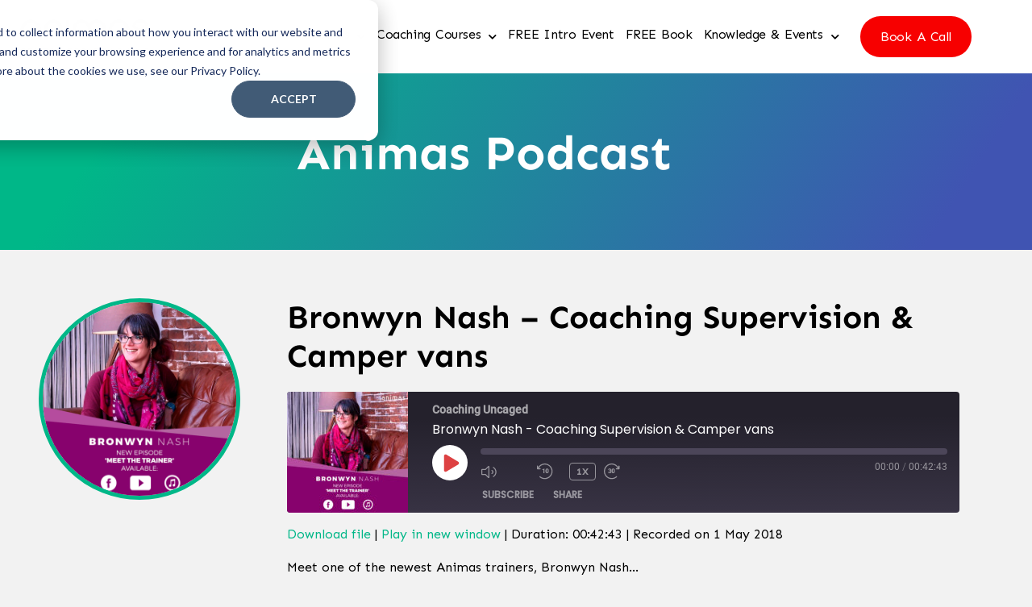

--- FILE ---
content_type: text/html; charset=UTF-8
request_url: https://www.animascoaching.com/podcast/episode/bronwyn-nash-coaching-supervision-camper-vans/
body_size: 49409
content:
<!doctype html>
<html lang="en-GB" prefix="og: https://ogp.me/ns#">
<head>
	<meta charset="UTF-8">
	<meta name="viewport" content="width=device-width, initial-scale=1">
	<link rel="profile" href="https://gmpg.org/xfn/11">
	
<!-- Google Tag Manager for WordPress by gtm4wp.com -->
<script data-cfasync="false" data-pagespeed-no-defer>
	var gtm4wp_datalayer_name = "dataLayer";
	var dataLayer = dataLayer || [];
</script>
<!-- End Google Tag Manager for WordPress by gtm4wp.com -->
<!-- Search Engine Optimization by Rank Math PRO - https://rankmath.com/ -->
<title>Bronwyn Nash - Coaching Supervision &amp; Camper vans - Animas Coaching</title>
<meta name="description" content="Bronwyn Nash - Coaching Supervision &amp; Camper vans. Meet one of the newest Animas trainers, Bronwyn Nash."/>
<meta name="robots" content="follow, index, max-snippet:-1, max-video-preview:-1, max-image-preview:large"/>
<link rel="canonical" href="https://www.animascoaching.com/podcast/episode/bronwyn-nash-coaching-supervision-camper-vans/" />
<meta property="og:locale" content="en_GB" />
<meta property="og:type" content="article" />
<meta property="og:title" content="Bronwyn Nash - Coaching Supervision &amp; Camper vans - Animas Coaching" />
<meta property="og:description" content="Bronwyn Nash - Coaching Supervision &amp; Camper vans. Meet one of the newest Animas trainers, Bronwyn Nash." />
<meta property="og:url" content="https://www.animascoaching.com/podcast/episode/bronwyn-nash-coaching-supervision-camper-vans/" />
<meta property="og:site_name" content="Animas Centre for Coaching" />
<meta property="og:updated_time" content="2024-09-12T15:00:32+01:00" />
<meta property="og:image" content="https://www.animascoaching.com/wp-content/uploads/2018/05/bronwyn-nash-coaching-supervision-camper-vans.jpg" />
<meta property="og:image:secure_url" content="https://www.animascoaching.com/wp-content/uploads/2018/05/bronwyn-nash-coaching-supervision-camper-vans.jpg" />
<meta property="og:image:width" content="1400" />
<meta property="og:image:height" content="1400" />
<meta property="og:image:alt" content="Bronwyn Nash - Coaching Supervision &amp; Camper vans" />
<meta property="og:image:type" content="image/jpeg" />
<meta name="twitter:card" content="summary_large_image" />
<meta name="twitter:title" content="Bronwyn Nash - Coaching Supervision &amp; Camper vans - Animas Coaching" />
<meta name="twitter:description" content="Bronwyn Nash - Coaching Supervision &amp; Camper vans. Meet one of the newest Animas trainers, Bronwyn Nash." />
<meta name="twitter:image" content="https://www.animascoaching.com/wp-content/uploads/2018/05/bronwyn-nash-coaching-supervision-camper-vans.jpg" />
<!-- /Rank Math WordPress SEO plugin -->

<link rel='dns-prefetch' href='//js-eu1.hs-scripts.com' />
<link rel='dns-prefetch' href='//cdn.linearicons.com' />
<link rel='dns-prefetch' href='//assets.swarmcdn.com' />
<link rel='dns-prefetch' href='//fonts.googleapis.com' />
<link rel="alternate" type="application/rss+xml" title="Animas Coaching &raquo; Feed" href="https://www.animascoaching.com/feed/" />
<link rel="alternate" type="application/rss+xml" title="Animas Coaching &raquo; Comments Feed" href="https://www.animascoaching.com/comments/feed/" />
<link rel="preconnect" href="https://assets.swarmcdn.com"><link rel="alternate" type="application/rss+xml" title="Animas Coaching &raquo; Bronwyn Nash &#8211; Coaching Supervision &amp; Camper vans Comments Feed" href="https://www.animascoaching.com/podcast/episode/bronwyn-nash-coaching-supervision-camper-vans/feed/" />
<link rel="alternate" title="oEmbed (JSON)" type="application/json+oembed" href="https://www.animascoaching.com/wp-json/oembed/1.0/embed?url=https%3A%2F%2Fwww.animascoaching.com%2Fpodcast%2Fepisode%2Fbronwyn-nash-coaching-supervision-camper-vans%2F" />
<link rel="alternate" title="oEmbed (XML)" type="text/xml+oembed" href="https://www.animascoaching.com/wp-json/oembed/1.0/embed?url=https%3A%2F%2Fwww.animascoaching.com%2Fpodcast%2Fepisode%2Fbronwyn-nash-coaching-supervision-camper-vans%2F&#038;format=xml" />
<style id='wp-img-auto-sizes-contain-inline-css'>
img:is([sizes=auto i],[sizes^="auto," i]){contain-intrinsic-size:3000px 1500px}
/*# sourceURL=wp-img-auto-sizes-contain-inline-css */
</style>
<link rel='stylesheet' id='mec-select2-style-css' href='https://www.animascoaching.com/wp-content/plugins/modern-events-calendar/assets/packages/select2/select2.min.css?ver=7.29.0' media='all' />
<link rel='stylesheet' id='mec-font-icons-css' href='https://www.animascoaching.com/wp-content/plugins/modern-events-calendar/assets/css/iconfonts.css?ver=7.29.0' media='all' />
<link rel='stylesheet' id='mec-frontend-style-css' href='https://www.animascoaching.com/wp-content/plugins/modern-events-calendar/assets/css/frontend.min.css?ver=7.29.0' media='all' />
<link rel='stylesheet' id='mec-tooltip-style-css' href='https://www.animascoaching.com/wp-content/plugins/modern-events-calendar/assets/packages/tooltip/tooltip.css?ver=7.29.0' media='all' />
<link rel='stylesheet' id='mec-tooltip-shadow-style-css' href='https://www.animascoaching.com/wp-content/plugins/modern-events-calendar/assets/packages/tooltip/tooltipster-sideTip-shadow.min.css?ver=7.29.0' media='all' />
<link rel='stylesheet' id='featherlight-css' href='https://www.animascoaching.com/wp-content/plugins/modern-events-calendar/assets/packages/featherlight/featherlight.css?ver=7.29.0' media='all' />
<link rel='stylesheet' id='mec-lity-style-css' href='https://www.animascoaching.com/wp-content/plugins/modern-events-calendar/assets/packages/lity/lity.min.css?ver=7.29.0' media='all' />
<link rel='stylesheet' id='mec-general-calendar-style-css' href='https://www.animascoaching.com/wp-content/plugins/modern-events-calendar/assets/css/mec-general-calendar.css?ver=7.29.0' media='all' />
<link rel='stylesheet' id='ssp-castos-player-css' href='https://www.animascoaching.com/wp-content/plugins/seriously-simple-podcasting/assets/css/castos-player.min.css?ver=3.14.2' media='all' />
<link rel='stylesheet' id='ssp-subscribe-buttons-css' href='https://www.animascoaching.com/wp-content/plugins/seriously-simple-podcasting/assets/css/subscribe-buttons.css?ver=3.14.2' media='all' />
<style id='wp-emoji-styles-inline-css'>

	img.wp-smiley, img.emoji {
		display: inline !important;
		border: none !important;
		box-shadow: none !important;
		height: 1em !important;
		width: 1em !important;
		margin: 0 0.07em !important;
		vertical-align: -0.1em !important;
		background: none !important;
		padding: 0 !important;
	}
/*# sourceURL=wp-emoji-styles-inline-css */
</style>
<link rel='stylesheet' id='wp-block-library-css' href='https://www.animascoaching.com/wp-includes/css/dist/block-library/style.min.css?ver=6.9' media='all' />
<link rel='stylesheet' id='betterdocs-blocks-category-slate-layout-css' href='https://www.animascoaching.com/wp-content/plugins/betterdocs/assets/blocks/category-slate-layout/default.css?ver=4.3.5' media='all' />
<link rel='stylesheet' id='smartvideo_guten-cgb-style-css-css' href='https://www.animascoaching.com/wp-content/plugins/smartvideo/includes/page-builders/gutenberg/dist/blocks.style.build.css?ver=2.1.0' media='all' />
<style id='global-styles-inline-css'>
:root{--wp--preset--aspect-ratio--square: 1;--wp--preset--aspect-ratio--4-3: 4/3;--wp--preset--aspect-ratio--3-4: 3/4;--wp--preset--aspect-ratio--3-2: 3/2;--wp--preset--aspect-ratio--2-3: 2/3;--wp--preset--aspect-ratio--16-9: 16/9;--wp--preset--aspect-ratio--9-16: 9/16;--wp--preset--color--black: #000000;--wp--preset--color--cyan-bluish-gray: #abb8c3;--wp--preset--color--white: #ffffff;--wp--preset--color--pale-pink: #f78da7;--wp--preset--color--vivid-red: #cf2e2e;--wp--preset--color--luminous-vivid-orange: #ff6900;--wp--preset--color--luminous-vivid-amber: #fcb900;--wp--preset--color--light-green-cyan: #7bdcb5;--wp--preset--color--vivid-green-cyan: #00d084;--wp--preset--color--pale-cyan-blue: #8ed1fc;--wp--preset--color--vivid-cyan-blue: #0693e3;--wp--preset--color--vivid-purple: #9b51e0;--wp--preset--gradient--vivid-cyan-blue-to-vivid-purple: linear-gradient(135deg,rgb(6,147,227) 0%,rgb(155,81,224) 100%);--wp--preset--gradient--light-green-cyan-to-vivid-green-cyan: linear-gradient(135deg,rgb(122,220,180) 0%,rgb(0,208,130) 100%);--wp--preset--gradient--luminous-vivid-amber-to-luminous-vivid-orange: linear-gradient(135deg,rgb(252,185,0) 0%,rgb(255,105,0) 100%);--wp--preset--gradient--luminous-vivid-orange-to-vivid-red: linear-gradient(135deg,rgb(255,105,0) 0%,rgb(207,46,46) 100%);--wp--preset--gradient--very-light-gray-to-cyan-bluish-gray: linear-gradient(135deg,rgb(238,238,238) 0%,rgb(169,184,195) 100%);--wp--preset--gradient--cool-to-warm-spectrum: linear-gradient(135deg,rgb(74,234,220) 0%,rgb(151,120,209) 20%,rgb(207,42,186) 40%,rgb(238,44,130) 60%,rgb(251,105,98) 80%,rgb(254,248,76) 100%);--wp--preset--gradient--blush-light-purple: linear-gradient(135deg,rgb(255,206,236) 0%,rgb(152,150,240) 100%);--wp--preset--gradient--blush-bordeaux: linear-gradient(135deg,rgb(254,205,165) 0%,rgb(254,45,45) 50%,rgb(107,0,62) 100%);--wp--preset--gradient--luminous-dusk: linear-gradient(135deg,rgb(255,203,112) 0%,rgb(199,81,192) 50%,rgb(65,88,208) 100%);--wp--preset--gradient--pale-ocean: linear-gradient(135deg,rgb(255,245,203) 0%,rgb(182,227,212) 50%,rgb(51,167,181) 100%);--wp--preset--gradient--electric-grass: linear-gradient(135deg,rgb(202,248,128) 0%,rgb(113,206,126) 100%);--wp--preset--gradient--midnight: linear-gradient(135deg,rgb(2,3,129) 0%,rgb(40,116,252) 100%);--wp--preset--font-size--small: 13px;--wp--preset--font-size--medium: 20px;--wp--preset--font-size--large: 36px;--wp--preset--font-size--x-large: 42px;--wp--preset--spacing--20: 0.44rem;--wp--preset--spacing--30: 0.67rem;--wp--preset--spacing--40: 1rem;--wp--preset--spacing--50: 1.5rem;--wp--preset--spacing--60: 2.25rem;--wp--preset--spacing--70: 3.38rem;--wp--preset--spacing--80: 5.06rem;--wp--preset--shadow--natural: 6px 6px 9px rgba(0, 0, 0, 0.2);--wp--preset--shadow--deep: 12px 12px 50px rgba(0, 0, 0, 0.4);--wp--preset--shadow--sharp: 6px 6px 0px rgba(0, 0, 0, 0.2);--wp--preset--shadow--outlined: 6px 6px 0px -3px rgb(255, 255, 255), 6px 6px rgb(0, 0, 0);--wp--preset--shadow--crisp: 6px 6px 0px rgb(0, 0, 0);}:root { --wp--style--global--content-size: 800px;--wp--style--global--wide-size: 1200px; }:where(body) { margin: 0; }.wp-site-blocks > .alignleft { float: left; margin-right: 2em; }.wp-site-blocks > .alignright { float: right; margin-left: 2em; }.wp-site-blocks > .aligncenter { justify-content: center; margin-left: auto; margin-right: auto; }:where(.wp-site-blocks) > * { margin-block-start: 24px; margin-block-end: 0; }:where(.wp-site-blocks) > :first-child { margin-block-start: 0; }:where(.wp-site-blocks) > :last-child { margin-block-end: 0; }:root { --wp--style--block-gap: 24px; }:root :where(.is-layout-flow) > :first-child{margin-block-start: 0;}:root :where(.is-layout-flow) > :last-child{margin-block-end: 0;}:root :where(.is-layout-flow) > *{margin-block-start: 24px;margin-block-end: 0;}:root :where(.is-layout-constrained) > :first-child{margin-block-start: 0;}:root :where(.is-layout-constrained) > :last-child{margin-block-end: 0;}:root :where(.is-layout-constrained) > *{margin-block-start: 24px;margin-block-end: 0;}:root :where(.is-layout-flex){gap: 24px;}:root :where(.is-layout-grid){gap: 24px;}.is-layout-flow > .alignleft{float: left;margin-inline-start: 0;margin-inline-end: 2em;}.is-layout-flow > .alignright{float: right;margin-inline-start: 2em;margin-inline-end: 0;}.is-layout-flow > .aligncenter{margin-left: auto !important;margin-right: auto !important;}.is-layout-constrained > .alignleft{float: left;margin-inline-start: 0;margin-inline-end: 2em;}.is-layout-constrained > .alignright{float: right;margin-inline-start: 2em;margin-inline-end: 0;}.is-layout-constrained > .aligncenter{margin-left: auto !important;margin-right: auto !important;}.is-layout-constrained > :where(:not(.alignleft):not(.alignright):not(.alignfull)){max-width: var(--wp--style--global--content-size);margin-left: auto !important;margin-right: auto !important;}.is-layout-constrained > .alignwide{max-width: var(--wp--style--global--wide-size);}body .is-layout-flex{display: flex;}.is-layout-flex{flex-wrap: wrap;align-items: center;}.is-layout-flex > :is(*, div){margin: 0;}body .is-layout-grid{display: grid;}.is-layout-grid > :is(*, div){margin: 0;}body{padding-top: 0px;padding-right: 0px;padding-bottom: 0px;padding-left: 0px;}a:where(:not(.wp-element-button)){text-decoration: underline;}:root :where(.wp-element-button, .wp-block-button__link){background-color: #32373c;border-width: 0;color: #fff;font-family: inherit;font-size: inherit;font-style: inherit;font-weight: inherit;letter-spacing: inherit;line-height: inherit;padding-top: calc(0.667em + 2px);padding-right: calc(1.333em + 2px);padding-bottom: calc(0.667em + 2px);padding-left: calc(1.333em + 2px);text-decoration: none;text-transform: inherit;}.has-black-color{color: var(--wp--preset--color--black) !important;}.has-cyan-bluish-gray-color{color: var(--wp--preset--color--cyan-bluish-gray) !important;}.has-white-color{color: var(--wp--preset--color--white) !important;}.has-pale-pink-color{color: var(--wp--preset--color--pale-pink) !important;}.has-vivid-red-color{color: var(--wp--preset--color--vivid-red) !important;}.has-luminous-vivid-orange-color{color: var(--wp--preset--color--luminous-vivid-orange) !important;}.has-luminous-vivid-amber-color{color: var(--wp--preset--color--luminous-vivid-amber) !important;}.has-light-green-cyan-color{color: var(--wp--preset--color--light-green-cyan) !important;}.has-vivid-green-cyan-color{color: var(--wp--preset--color--vivid-green-cyan) !important;}.has-pale-cyan-blue-color{color: var(--wp--preset--color--pale-cyan-blue) !important;}.has-vivid-cyan-blue-color{color: var(--wp--preset--color--vivid-cyan-blue) !important;}.has-vivid-purple-color{color: var(--wp--preset--color--vivid-purple) !important;}.has-black-background-color{background-color: var(--wp--preset--color--black) !important;}.has-cyan-bluish-gray-background-color{background-color: var(--wp--preset--color--cyan-bluish-gray) !important;}.has-white-background-color{background-color: var(--wp--preset--color--white) !important;}.has-pale-pink-background-color{background-color: var(--wp--preset--color--pale-pink) !important;}.has-vivid-red-background-color{background-color: var(--wp--preset--color--vivid-red) !important;}.has-luminous-vivid-orange-background-color{background-color: var(--wp--preset--color--luminous-vivid-orange) !important;}.has-luminous-vivid-amber-background-color{background-color: var(--wp--preset--color--luminous-vivid-amber) !important;}.has-light-green-cyan-background-color{background-color: var(--wp--preset--color--light-green-cyan) !important;}.has-vivid-green-cyan-background-color{background-color: var(--wp--preset--color--vivid-green-cyan) !important;}.has-pale-cyan-blue-background-color{background-color: var(--wp--preset--color--pale-cyan-blue) !important;}.has-vivid-cyan-blue-background-color{background-color: var(--wp--preset--color--vivid-cyan-blue) !important;}.has-vivid-purple-background-color{background-color: var(--wp--preset--color--vivid-purple) !important;}.has-black-border-color{border-color: var(--wp--preset--color--black) !important;}.has-cyan-bluish-gray-border-color{border-color: var(--wp--preset--color--cyan-bluish-gray) !important;}.has-white-border-color{border-color: var(--wp--preset--color--white) !important;}.has-pale-pink-border-color{border-color: var(--wp--preset--color--pale-pink) !important;}.has-vivid-red-border-color{border-color: var(--wp--preset--color--vivid-red) !important;}.has-luminous-vivid-orange-border-color{border-color: var(--wp--preset--color--luminous-vivid-orange) !important;}.has-luminous-vivid-amber-border-color{border-color: var(--wp--preset--color--luminous-vivid-amber) !important;}.has-light-green-cyan-border-color{border-color: var(--wp--preset--color--light-green-cyan) !important;}.has-vivid-green-cyan-border-color{border-color: var(--wp--preset--color--vivid-green-cyan) !important;}.has-pale-cyan-blue-border-color{border-color: var(--wp--preset--color--pale-cyan-blue) !important;}.has-vivid-cyan-blue-border-color{border-color: var(--wp--preset--color--vivid-cyan-blue) !important;}.has-vivid-purple-border-color{border-color: var(--wp--preset--color--vivid-purple) !important;}.has-vivid-cyan-blue-to-vivid-purple-gradient-background{background: var(--wp--preset--gradient--vivid-cyan-blue-to-vivid-purple) !important;}.has-light-green-cyan-to-vivid-green-cyan-gradient-background{background: var(--wp--preset--gradient--light-green-cyan-to-vivid-green-cyan) !important;}.has-luminous-vivid-amber-to-luminous-vivid-orange-gradient-background{background: var(--wp--preset--gradient--luminous-vivid-amber-to-luminous-vivid-orange) !important;}.has-luminous-vivid-orange-to-vivid-red-gradient-background{background: var(--wp--preset--gradient--luminous-vivid-orange-to-vivid-red) !important;}.has-very-light-gray-to-cyan-bluish-gray-gradient-background{background: var(--wp--preset--gradient--very-light-gray-to-cyan-bluish-gray) !important;}.has-cool-to-warm-spectrum-gradient-background{background: var(--wp--preset--gradient--cool-to-warm-spectrum) !important;}.has-blush-light-purple-gradient-background{background: var(--wp--preset--gradient--blush-light-purple) !important;}.has-blush-bordeaux-gradient-background{background: var(--wp--preset--gradient--blush-bordeaux) !important;}.has-luminous-dusk-gradient-background{background: var(--wp--preset--gradient--luminous-dusk) !important;}.has-pale-ocean-gradient-background{background: var(--wp--preset--gradient--pale-ocean) !important;}.has-electric-grass-gradient-background{background: var(--wp--preset--gradient--electric-grass) !important;}.has-midnight-gradient-background{background: var(--wp--preset--gradient--midnight) !important;}.has-small-font-size{font-size: var(--wp--preset--font-size--small) !important;}.has-medium-font-size{font-size: var(--wp--preset--font-size--medium) !important;}.has-large-font-size{font-size: var(--wp--preset--font-size--large) !important;}.has-x-large-font-size{font-size: var(--wp--preset--font-size--x-large) !important;}
:root :where(.wp-block-pullquote){font-size: 1.5em;line-height: 1.6;}
/*# sourceURL=global-styles-inline-css */
</style>
<link rel='stylesheet' id='mec-virtual-style-css' href='https://www.animascoaching.com/wp-content/plugins/mec-virtual-events/assets/mec-virtual.css?ver=6.9' media='all' />
<link rel='stylesheet' id='jquery-ui-css-css' href='https://www.animascoaching.com/wp-content/plugins/ultimate-author-box/css/jquery-ui.css?ver=1.12.1' media='all' />
<link rel='stylesheet' id='uab-slick-style-css' href='https://www.animascoaching.com/wp-content/plugins/ultimate-author-box/js/slick/slick.css?ver=1.0.6' media='all' />
<link rel='stylesheet' id='uab-slick-thmes-style-css' href='https://www.animascoaching.com/wp-content/plugins/ultimate-author-box/js/slick/slick-theme.css?ver=1.0.6' media='all' />
<link rel='stylesheet' id='uab-frontend-style-css' href='https://www.animascoaching.com/wp-content/plugins/ultimate-author-box/css/frontend.css?ver=3.0.0' media='all' />
<link rel='stylesheet' id='uab-frontend-responsive-style-css' href='https://www.animascoaching.com/wp-content/plugins/ultimate-author-box/css/uab-responsive.css?ver=3.0.0' media='all' />
<link rel='stylesheet' id='uab-fontawesome-css-css' href='https://www.animascoaching.com/wp-content/plugins/ultimate-author-box/css/fontawesome.css?ver=6.9' media='all' />
<link rel='stylesheet' id='uab-fa-solid-css-css' href='https://www.animascoaching.com/wp-content/plugins/ultimate-author-box/css/fa-solid.css?ver=6.9' media='all' />
<link rel='stylesheet' id='uab-fa-regular-css-css' href='https://www.animascoaching.com/wp-content/plugins/ultimate-author-box/css/fa-regular.css?ver=6.9' media='all' />
<link rel='stylesheet' id='uab-fa-brands-css-css' href='https://www.animascoaching.com/wp-content/plugins/ultimate-author-box/css/fa-brands.css?ver=6.9' media='all' />
<link rel='stylesheet' id='uab-font-awesome-style-css' href='https://www.animascoaching.com/wp-content/plugins/ultimate-author-box/css/font-awesome.min.css?ver=3.0.0' media='all' />
<link rel='stylesheet' id='ip-linearicons-css-css' href='https://cdn.linearicons.com/free/1.0.0/icon-font.min.css?ver=6.9' media='all' />
<link rel='stylesheet' id='googleFonts-css' href='https://fonts.googleapis.com/css?family=Amatic+SC%7CCrafty+Girls%7CItalianno%7CGreat+Vibes%7CSchoolbell%7COswald%7CLato%7CMontserrat%7CDroid+Sans%7CPoppins%7CVarela+Round&#038;ver=6.9' media='all' />
<link rel='stylesheet' id='fontawesome-css' href='https://www.animascoaching.com/wp-content/plugins/wp-user-profile-avatar/assets/lib/fontawesome/all.css?ver=4.4.0' media='all' />
<link rel='stylesheet' id='buttons-css' href='https://www.animascoaching.com/wp-includes/css/buttons.min.css?ver=6.9' media='all' />
<link rel='stylesheet' id='dashicons-css' href='https://www.animascoaching.com/wp-includes/css/dashicons.min.css?ver=6.9' media='all' />
<link rel='stylesheet' id='mediaelement-css' href='https://www.animascoaching.com/wp-includes/js/mediaelement/mediaelementplayer-legacy.min.css?ver=4.2.17' media='all' />
<link rel='stylesheet' id='wp-mediaelement-css' href='https://www.animascoaching.com/wp-includes/js/mediaelement/wp-mediaelement.min.css?ver=6.9' media='all' />
<link rel='stylesheet' id='media-views-css' href='https://www.animascoaching.com/wp-includes/css/media-views.min.css?ver=6.9' media='all' />
<link rel='stylesheet' id='imgareaselect-css' href='https://www.animascoaching.com/wp-includes/js/imgareaselect/imgareaselect.css?ver=0.9.8' media='all' />
<link rel='stylesheet' id='wp-user-profile-avatar-frontend-css' href='https://www.animascoaching.com/wp-content/plugins/wp-user-profile-avatar/assets/css/frontend.min.css?ver=1.0.6' media='all' />
<link rel='stylesheet' id='hello-elementor-css' href='https://www.animascoaching.com/wp-content/themes/hello-elementor/assets/css/reset.css?ver=3.4.5' media='all' />
<link rel='stylesheet' id='hello-elementor-theme-style-css' href='https://www.animascoaching.com/wp-content/themes/hello-elementor/assets/css/theme.css?ver=3.4.5' media='all' />
<link rel='stylesheet' id='hello-elementor-header-footer-css' href='https://www.animascoaching.com/wp-content/themes/hello-elementor/assets/css/header-footer.css?ver=3.4.5' media='all' />
<link rel='stylesheet' id='elementor-frontend-css' href='https://www.animascoaching.com/wp-content/plugins/elementor/assets/css/frontend.min.css?ver=3.34.2' media='all' />
<style id='elementor-frontend-inline-css'>
.elementor-kit-9{--e-global-color-primary:#000000;--e-global-color-secondary:#00B788;--e-global-color-text:#000000;--e-global-color-accent:#00B788;--e-global-color-4bd750b:#FFFFFF;--e-global-color-b2592e6:#F2F2F2;--e-global-color-999ca15:#4054B2;--e-global-typography-primary-font-family:"Sen";--e-global-typography-primary-font-weight:700;--e-global-typography-secondary-font-family:"Sen";--e-global-typography-secondary-font-weight:700;--e-global-typography-text-font-family:"Sen";--e-global-typography-text-font-size:16px;--e-global-typography-text-font-weight:400;--e-global-typography-text-line-height:26px;--e-global-typography-accent-font-family:"Sen";--e-global-typography-accent-font-size:16px;--e-global-typography-accent-font-weight:400;--e-global-typography-accent-line-height:26px;background-color:var( --e-global-color-b2592e6 );color:var( --e-global-color-primary );}.elementor-kit-9 button,.elementor-kit-9 input[type="button"],.elementor-kit-9 input[type="submit"],.elementor-kit-9 .elementor-button{background-color:var( --e-global-color-secondary );font-family:"Sen", Sans-serif;font-weight:700;text-transform:uppercase;color:var( --e-global-color-4bd750b );border-style:solid;border-width:2px 2px 2px 2px;border-color:var( --e-global-color-secondary );border-radius:0px 0px 0px 0px;padding:12px 30px 12px 30px;}.elementor-kit-9 button:hover,.elementor-kit-9 button:focus,.elementor-kit-9 input[type="button"]:hover,.elementor-kit-9 input[type="button"]:focus,.elementor-kit-9 input[type="submit"]:hover,.elementor-kit-9 input[type="submit"]:focus,.elementor-kit-9 .elementor-button:hover,.elementor-kit-9 .elementor-button:focus{background-color:#02010100;color:var( --e-global-color-secondary );}.elementor-kit-9 e-page-transition{background-color:#FFBC7D;}.elementor-kit-9 a{color:#00B788;}.elementor-kit-9 h1{color:var( --e-global-color-primary );font-size:60px;font-weight:700;line-height:1.2em;}.elementor-kit-9 h2{color:var( --e-global-color-primary );font-size:44px;font-weight:700;line-height:1.2em;}.elementor-kit-9 h3{color:var( --e-global-color-primary );}.elementor-kit-9 h4{color:var( --e-global-color-primary );}.elementor-kit-9 h5{color:var( --e-global-color-primary );}.elementor-kit-9 h6{color:var( --e-global-color-primary );}.elementor-section.elementor-section-boxed > .elementor-container{max-width:1200px;}.e-con{--container-max-width:1200px;}.elementor-widget:not(:last-child){margin-block-end:20px;}.elementor-element{--widgets-spacing:20px 20px;--widgets-spacing-row:20px;--widgets-spacing-column:20px;}{}h1.entry-title{display:var(--page-title-display);}@media(max-width:1024px){.elementor-section.elementor-section-boxed > .elementor-container{max-width:1024px;}.e-con{--container-max-width:1024px;}}@media(max-width:767px){.elementor-kit-9 h1{font-size:50px;}.elementor-kit-9 h2{font-size:40px;}.elementor-kit-9 h3{font-size:30px;}.elementor-section.elementor-section-boxed > .elementor-container{max-width:767px;}.e-con{--container-max-width:767px;}}
.elementor-112 .elementor-element.elementor-element-a71925b > .elementor-container > .elementor-column > .elementor-widget-wrap{align-content:center;align-items:center;}.elementor-112 .elementor-element.elementor-element-a71925b:not(.elementor-motion-effects-element-type-background), .elementor-112 .elementor-element.elementor-element-a71925b > .elementor-motion-effects-container > .elementor-motion-effects-layer{background-color:var( --e-global-color-4bd750b );}.elementor-112 .elementor-element.elementor-element-a71925b{transition:background 0.3s, border 0.3s, border-radius 0.3s, box-shadow 0.3s;padding:10px 15px 10px 15px;z-index:999;}.elementor-112 .elementor-element.elementor-element-a71925b > .elementor-background-overlay{transition:background 0.3s, border-radius 0.3s, opacity 0.3s;}.elementor-widget-theme-site-logo .widget-image-caption{color:var( --e-global-color-text );font-family:var( --e-global-typography-text-font-family ), Sans-serif;font-size:var( --e-global-typography-text-font-size );font-weight:var( --e-global-typography-text-font-weight );line-height:var( --e-global-typography-text-line-height );}.elementor-112 .elementor-element.elementor-element-263e290{text-align:start;}.elementor-112 .elementor-element.elementor-element-263e290 img{width:160px;max-width:160px;}.elementor-112 .elementor-element.elementor-element-b498c20 > .elementor-widget-wrap > .elementor-widget:not(.elementor-widget__width-auto):not(.elementor-widget__width-initial):not(:last-child):not(.elementor-absolute){margin-block-end:0px;}.elementor-widget-nav-menu .elementor-nav-menu .elementor-item{font-family:var( --e-global-typography-primary-font-family ), Sans-serif;font-weight:var( --e-global-typography-primary-font-weight );}.elementor-widget-nav-menu .elementor-nav-menu--main .elementor-item{color:var( --e-global-color-text );fill:var( --e-global-color-text );}.elementor-widget-nav-menu .elementor-nav-menu--main .elementor-item:hover,
					.elementor-widget-nav-menu .elementor-nav-menu--main .elementor-item.elementor-item-active,
					.elementor-widget-nav-menu .elementor-nav-menu--main .elementor-item.highlighted,
					.elementor-widget-nav-menu .elementor-nav-menu--main .elementor-item:focus{color:var( --e-global-color-accent );fill:var( --e-global-color-accent );}.elementor-widget-nav-menu .elementor-nav-menu--main:not(.e--pointer-framed) .elementor-item:before,
					.elementor-widget-nav-menu .elementor-nav-menu--main:not(.e--pointer-framed) .elementor-item:after{background-color:var( --e-global-color-accent );}.elementor-widget-nav-menu .e--pointer-framed .elementor-item:before,
					.elementor-widget-nav-menu .e--pointer-framed .elementor-item:after{border-color:var( --e-global-color-accent );}.elementor-widget-nav-menu{--e-nav-menu-divider-color:var( --e-global-color-text );}.elementor-widget-nav-menu .elementor-nav-menu--dropdown .elementor-item, .elementor-widget-nav-menu .elementor-nav-menu--dropdown  .elementor-sub-item{font-family:var( --e-global-typography-accent-font-family ), Sans-serif;font-size:var( --e-global-typography-accent-font-size );font-weight:var( --e-global-typography-accent-font-weight );}.elementor-112 .elementor-element.elementor-element-92c4b40{width:100%;max-width:100%;}.elementor-112 .elementor-element.elementor-element-92c4b40 .elementor-menu-toggle{margin-left:auto;background-color:#00B78800;}.elementor-112 .elementor-element.elementor-element-92c4b40 .elementor-nav-menu .elementor-item{font-family:"Sen", Sans-serif;font-weight:400;letter-spacing:-0.4px;word-spacing:0.1em;}.elementor-112 .elementor-element.elementor-element-92c4b40 .elementor-nav-menu--main .elementor-item{color:var( --e-global-color-primary );fill:var( --e-global-color-primary );padding-left:7px;padding-right:7px;}.elementor-112 .elementor-element.elementor-element-92c4b40 .elementor-nav-menu--main .elementor-item.elementor-item-active{color:var( --e-global-color-secondary );}.elementor-112 .elementor-element.elementor-element-92c4b40 .elementor-nav-menu--dropdown a:hover,
					.elementor-112 .elementor-element.elementor-element-92c4b40 .elementor-nav-menu--dropdown a:focus,
					.elementor-112 .elementor-element.elementor-element-92c4b40 .elementor-nav-menu--dropdown a.elementor-item-active,
					.elementor-112 .elementor-element.elementor-element-92c4b40 .elementor-nav-menu--dropdown a.highlighted,
					.elementor-112 .elementor-element.elementor-element-92c4b40 .elementor-menu-toggle:hover,
					.elementor-112 .elementor-element.elementor-element-92c4b40 .elementor-menu-toggle:focus{color:var( --e-global-color-secondary );}.elementor-112 .elementor-element.elementor-element-92c4b40 .elementor-nav-menu--dropdown a:hover,
					.elementor-112 .elementor-element.elementor-element-92c4b40 .elementor-nav-menu--dropdown a:focus,
					.elementor-112 .elementor-element.elementor-element-92c4b40 .elementor-nav-menu--dropdown a.elementor-item-active,
					.elementor-112 .elementor-element.elementor-element-92c4b40 .elementor-nav-menu--dropdown a.highlighted{background-color:#EEEEEE;}.elementor-112 .elementor-element.elementor-element-92c4b40 .elementor-nav-menu--dropdown a.elementor-item-active{color:var( --e-global-color-secondary );}.elementor-112 .elementor-element.elementor-element-92c4b40 .elementor-nav-menu--dropdown{border-radius:0px 0px 0px 0px;}.elementor-112 .elementor-element.elementor-element-92c4b40 .elementor-nav-menu--dropdown li:first-child a{border-top-left-radius:0px;border-top-right-radius:0px;}.elementor-112 .elementor-element.elementor-element-92c4b40 .elementor-nav-menu--dropdown li:last-child a{border-bottom-right-radius:0px;border-bottom-left-radius:0px;}.elementor-112 .elementor-element.elementor-element-92c4b40 .elementor-nav-menu--main .elementor-nav-menu--dropdown, .elementor-112 .elementor-element.elementor-element-92c4b40 .elementor-nav-menu__container.elementor-nav-menu--dropdown{box-shadow:0px 0px 20px 0px rgba(0, 0, 0, 0.25);}.elementor-112 .elementor-element.elementor-element-92c4b40 .elementor-nav-menu--dropdown a{padding-left:10px;padding-right:10px;padding-top:12px;padding-bottom:12px;}.elementor-112 .elementor-element.elementor-element-92c4b40 div.elementor-menu-toggle{color:var( --e-global-color-primary );}.elementor-112 .elementor-element.elementor-element-92c4b40 div.elementor-menu-toggle svg{fill:var( --e-global-color-primary );}.elementor-112 .elementor-element.elementor-element-92c4b40 div.elementor-menu-toggle:hover, .elementor-112 .elementor-element.elementor-element-92c4b40 div.elementor-menu-toggle:focus{color:var( --e-global-color-primary );}.elementor-112 .elementor-element.elementor-element-92c4b40 div.elementor-menu-toggle:hover svg, .elementor-112 .elementor-element.elementor-element-92c4b40 div.elementor-menu-toggle:focus svg{fill:var( --e-global-color-primary );}.elementor-widget-button .elementor-button{background-color:var( --e-global-color-accent );font-family:var( --e-global-typography-accent-font-family ), Sans-serif;font-size:var( --e-global-typography-accent-font-size );font-weight:var( --e-global-typography-accent-font-weight );line-height:var( --e-global-typography-accent-line-height );}.elementor-112 .elementor-element.elementor-element-588650b .elementor-button{background-color:#F70000;font-family:"Sen", Sans-serif;font-size:16px;font-weight:400;text-transform:none;line-height:26px;fill:var( --e-global-color-4bd750b );color:var( --e-global-color-4bd750b );border-style:none;border-radius:30px 30px 30px 30px;padding:8px 8px 8px 8px;}.elementor-112 .elementor-element.elementor-element-588650b .elementor-button:hover, .elementor-112 .elementor-element.elementor-element-588650b .elementor-button:focus{background-color:#F70000;color:var( --e-global-color-4bd750b );}.elementor-112 .elementor-element.elementor-element-588650b > .elementor-widget-container{margin:0px 0px 0px 0px;padding:0px 0px 0px 0px;}.elementor-112 .elementor-element.elementor-element-588650b.elementor-element{--order:99999 /* order end hack */;}body:not(.rtl) .elementor-112 .elementor-element.elementor-element-588650b{right:0px;}body.rtl .elementor-112 .elementor-element.elementor-element-588650b{left:0px;}.elementor-112 .elementor-element.elementor-element-588650b{top:0px;}.elementor-112 .elementor-element.elementor-element-588650b .elementor-button:hover svg, .elementor-112 .elementor-element.elementor-element-588650b .elementor-button:focus svg{fill:var( --e-global-color-4bd750b );}.elementor-theme-builder-content-area{height:400px;}.elementor-location-header:before, .elementor-location-footer:before{content:"";display:table;clear:both;}@media(max-width:1024px){.elementor-112 .elementor-element.elementor-element-a71925b{padding:0px 10px 0px 10px;}.elementor-widget-theme-site-logo .widget-image-caption{font-size:var( --e-global-typography-text-font-size );line-height:var( --e-global-typography-text-line-height );}.elementor-bc-flex-widget .elementor-112 .elementor-element.elementor-element-b498c20.elementor-column .elementor-widget-wrap{align-items:center;}.elementor-112 .elementor-element.elementor-element-b498c20.elementor-column.elementor-element[data-element_type="column"] > .elementor-widget-wrap.elementor-element-populated{align-content:center;align-items:center;}.elementor-112 .elementor-element.elementor-element-b498c20.elementor-column > .elementor-widget-wrap{justify-content:center;}.elementor-widget-nav-menu .elementor-nav-menu--dropdown .elementor-item, .elementor-widget-nav-menu .elementor-nav-menu--dropdown  .elementor-sub-item{font-size:var( --e-global-typography-accent-font-size );}.elementor-112 .elementor-element.elementor-element-92c4b40{z-index:99;--nav-menu-icon-size:25px;}.elementor-112 .elementor-element.elementor-element-92c4b40 .elementor-menu-toggle{border-radius:2px;}.elementor-widget-button .elementor-button{font-size:var( --e-global-typography-accent-font-size );line-height:var( --e-global-typography-accent-line-height );}.elementor-112 .elementor-element.elementor-element-588650b.elementor-element{--order:-99999 /* order start hack */;}body:not(.rtl) .elementor-112 .elementor-element.elementor-element-588650b{right:57px;}body.rtl .elementor-112 .elementor-element.elementor-element-588650b{left:57px;}.elementor-112 .elementor-element.elementor-element-588650b{top:10px;z-index:99;}}@media(max-width:767px){.elementor-112 .elementor-element.elementor-element-a71925b{margin-top:0px;margin-bottom:0px;padding:10px 10px 10px 10px;}.elementor-112 .elementor-element.elementor-element-137e0be{width:40%;}.elementor-widget-theme-site-logo .widget-image-caption{font-size:var( --e-global-typography-text-font-size );line-height:var( --e-global-typography-text-line-height );}.elementor-112 .elementor-element.elementor-element-b498c20{width:60%;}.elementor-112 .elementor-element.elementor-element-b498c20.elementor-column > .elementor-widget-wrap{justify-content:flex-end;}.elementor-112 .elementor-element.elementor-element-b498c20 > .elementor-widget-wrap > .elementor-widget:not(.elementor-widget__width-auto):not(.elementor-widget__width-initial):not(:last-child):not(.elementor-absolute){margin-block-end:0px;}.elementor-widget-nav-menu .elementor-nav-menu--dropdown .elementor-item, .elementor-widget-nav-menu .elementor-nav-menu--dropdown  .elementor-sub-item{font-size:var( --e-global-typography-accent-font-size );}.elementor-112 .elementor-element.elementor-element-92c4b40{z-index:99;}.elementor-112 .elementor-element.elementor-element-92c4b40 .elementor-nav-menu--dropdown a{padding-left:10px;padding-right:10px;}.elementor-widget-button .elementor-button{font-size:var( --e-global-typography-accent-font-size );line-height:var( --e-global-typography-accent-line-height );}.elementor-112 .elementor-element.elementor-element-588650b > .elementor-widget-container{margin:0px 0px 0px 0px;padding:0px 0px 0px 0px;}body:not(.rtl) .elementor-112 .elementor-element.elementor-element-588650b{right:-50px;}body.rtl .elementor-112 .elementor-element.elementor-element-588650b{left:-50px;}.elementor-112 .elementor-element.elementor-element-588650b{top:14px;z-index:1;}.elementor-112 .elementor-element.elementor-element-588650b .elementor-button{padding:5px 10px 5px 10px;}}@media(min-width:768px){.elementor-112 .elementor-element.elementor-element-137e0be{width:15%;}.elementor-112 .elementor-element.elementor-element-b498c20{width:85%;}}@media(max-width:1024px) and (min-width:768px){.elementor-112 .elementor-element.elementor-element-137e0be{width:40%;}.elementor-112 .elementor-element.elementor-element-b498c20{width:60%;}}/* Start custom CSS for nav-menu, class: .elementor-element-92c4b40 */.elementor-item-active span {
    border-bottom: 3px solid;
}
.menu-item-pri{
padding-bottom: 5px;}

.sub-arrow{
    border: none !important;
}
.elementor-nav-menu--main .elementor-nav-menu a, .elementor-nav-menu--main .elementor-nav-menu a.highlighted, .elementor-nav-menu--main .elementor-nav-menu a:focus, .elementor-nav-menu--main .elementor-nav-menu a:hover {
    padding: 13px 15px;
}/* End custom CSS */
/* Start custom CSS */.elementor-menu-toggle:focus {
    background: none;
    border: none;
    outline: none;
}
.fixed-header{
    position: fixed;
    top: 0;
    z-index: 9;
    width: 100%;
}
.logged-in .fixed-header{
    top: 32px;
}
.sub-menu{
    padding: 10px 0 !important; 
    min-width: 200px !important;
}
.elementor-slides .swiper-slide-inner {
    padding: 0;
}


.cta-meet span.menu-item-pri {
    margin-bottom: 0 !important;
    padding-bottom: 0 !important;
}

.scroll-start .cta-meet span{
    color: #fff !important;
}

@media screen and ( max-width : 767px ){
    .header-menu {
        width: 50px !important;
    }
}/* End custom CSS */
.elementor-133 .elementor-element.elementor-element-8750049:not(.elementor-motion-effects-element-type-background), .elementor-133 .elementor-element.elementor-element-8750049 > .elementor-motion-effects-container > .elementor-motion-effects-layer{background-color:var( --e-global-color-primary );}.elementor-133 .elementor-element.elementor-element-8750049{transition:background 0.3s, border 0.3s, border-radius 0.3s, box-shadow 0.3s;}.elementor-133 .elementor-element.elementor-element-8750049 > .elementor-background-overlay{transition:background 0.3s, border-radius 0.3s, opacity 0.3s;}.elementor-133 .elementor-element.elementor-element-96e2ac5{padding:40px 0px 0px 0px;}.elementor-widget-heading .elementor-heading-title{font-family:var( --e-global-typography-primary-font-family ), Sans-serif;font-weight:var( --e-global-typography-primary-font-weight );color:var( --e-global-color-primary );}.elementor-133 .elementor-element.elementor-element-064278d .elementor-heading-title{font-family:"Sen", Sans-serif;font-size:16px;font-weight:700;text-transform:uppercase;color:var( --e-global-color-4bd750b );}.elementor-widget-nav-menu .elementor-nav-menu .elementor-item{font-family:var( --e-global-typography-primary-font-family ), Sans-serif;font-weight:var( --e-global-typography-primary-font-weight );}.elementor-widget-nav-menu .elementor-nav-menu--main .elementor-item{color:var( --e-global-color-text );fill:var( --e-global-color-text );}.elementor-widget-nav-menu .elementor-nav-menu--main .elementor-item:hover,
					.elementor-widget-nav-menu .elementor-nav-menu--main .elementor-item.elementor-item-active,
					.elementor-widget-nav-menu .elementor-nav-menu--main .elementor-item.highlighted,
					.elementor-widget-nav-menu .elementor-nav-menu--main .elementor-item:focus{color:var( --e-global-color-accent );fill:var( --e-global-color-accent );}.elementor-widget-nav-menu .elementor-nav-menu--main:not(.e--pointer-framed) .elementor-item:before,
					.elementor-widget-nav-menu .elementor-nav-menu--main:not(.e--pointer-framed) .elementor-item:after{background-color:var( --e-global-color-accent );}.elementor-widget-nav-menu .e--pointer-framed .elementor-item:before,
					.elementor-widget-nav-menu .e--pointer-framed .elementor-item:after{border-color:var( --e-global-color-accent );}.elementor-widget-nav-menu{--e-nav-menu-divider-color:var( --e-global-color-text );}.elementor-widget-nav-menu .elementor-nav-menu--dropdown .elementor-item, .elementor-widget-nav-menu .elementor-nav-menu--dropdown  .elementor-sub-item{font-family:var( --e-global-typography-accent-font-family ), Sans-serif;font-size:var( --e-global-typography-accent-font-size );font-weight:var( --e-global-typography-accent-font-weight );}.elementor-133 .elementor-element.elementor-element-49ae85a .elementor-nav-menu .elementor-item{font-family:"Sen", Sans-serif;font-weight:400;}.elementor-133 .elementor-element.elementor-element-49ae85a .elementor-nav-menu--main .elementor-item{color:var( --e-global-color-4bd750b );fill:var( --e-global-color-4bd750b );padding-left:0px;padding-right:0px;padding-top:8px;padding-bottom:8px;}.elementor-133 .elementor-element.elementor-element-49ae85a .elementor-nav-menu--main .elementor-item:hover,
					.elementor-133 .elementor-element.elementor-element-49ae85a .elementor-nav-menu--main .elementor-item.elementor-item-active,
					.elementor-133 .elementor-element.elementor-element-49ae85a .elementor-nav-menu--main .elementor-item.highlighted,
					.elementor-133 .elementor-element.elementor-element-49ae85a .elementor-nav-menu--main .elementor-item:focus{color:var( --e-global-color-4bd750b );fill:var( --e-global-color-4bd750b );}.elementor-133 .elementor-element.elementor-element-c579489 .elementor-heading-title{font-family:"Sen", Sans-serif;font-size:16px;font-weight:700;text-transform:uppercase;color:var( --e-global-color-4bd750b );}.elementor-133 .elementor-element.elementor-element-751abca .elementor-nav-menu .elementor-item{font-family:"Sen", Sans-serif;font-weight:400;}.elementor-133 .elementor-element.elementor-element-751abca .elementor-nav-menu--main .elementor-item{color:var( --e-global-color-4bd750b );fill:var( --e-global-color-4bd750b );padding-left:0px;padding-right:0px;padding-top:8px;padding-bottom:8px;}.elementor-133 .elementor-element.elementor-element-751abca .elementor-nav-menu--main .elementor-item:hover,
					.elementor-133 .elementor-element.elementor-element-751abca .elementor-nav-menu--main .elementor-item.elementor-item-active,
					.elementor-133 .elementor-element.elementor-element-751abca .elementor-nav-menu--main .elementor-item.highlighted,
					.elementor-133 .elementor-element.elementor-element-751abca .elementor-nav-menu--main .elementor-item:focus{color:var( --e-global-color-4bd750b );fill:var( --e-global-color-4bd750b );}.elementor-133 .elementor-element.elementor-element-32c199f .elementor-heading-title{font-family:"Sen", Sans-serif;font-size:16px;font-weight:700;text-transform:uppercase;color:var( --e-global-color-4bd750b );}.elementor-widget-text-editor{font-family:var( --e-global-typography-text-font-family ), Sans-serif;font-size:var( --e-global-typography-text-font-size );font-weight:var( --e-global-typography-text-font-weight );line-height:var( --e-global-typography-text-line-height );color:var( --e-global-color-text );}.elementor-widget-text-editor.elementor-drop-cap-view-stacked .elementor-drop-cap{background-color:var( --e-global-color-primary );}.elementor-widget-text-editor.elementor-drop-cap-view-framed .elementor-drop-cap, .elementor-widget-text-editor.elementor-drop-cap-view-default .elementor-drop-cap{color:var( --e-global-color-primary );border-color:var( --e-global-color-primary );}.elementor-133 .elementor-element.elementor-element-7a3fb2d{font-family:"Sen", Sans-serif;font-size:16px;font-weight:400;line-height:26px;color:var( --e-global-color-4bd750b );}.elementor-133 .elementor-element.elementor-element-dca67fb .elementor-heading-title{font-family:"Sen", Sans-serif;font-size:16px;font-weight:700;text-transform:uppercase;color:var( --e-global-color-4bd750b );}.elementor-133 .elementor-element.elementor-element-fc6d439{font-family:"Sen", Sans-serif;font-size:16px;font-weight:400;line-height:26px;color:var( --e-global-color-text );}.elementor-133 .elementor-element.elementor-element-55470fc > .elementor-widget-wrap > .elementor-widget:not(.elementor-widget__width-auto):not(.elementor-widget__width-initial):not(:last-child):not(.elementor-absolute){margin-block-end:0px;}.elementor-133 .elementor-element.elementor-element-2611084 > .elementor-widget-container{margin:30px 0px 0px 0px;padding:15px 0px 0px 0px;border-style:solid;border-width:1px 0px 0px 0px;border-color:#FFFFFF38;}.elementor-133 .elementor-element.elementor-element-2611084{text-align:center;color:var( --e-global-color-4bd750b );}.elementor-theme-builder-content-area{height:400px;}.elementor-location-header:before, .elementor-location-footer:before{content:"";display:table;clear:both;}@media(max-width:1024px){.elementor-133 .elementor-element.elementor-element-8750049{padding:20px 0px 0px 0px;}.elementor-133 .elementor-element.elementor-element-96e2ac5{padding:0px 10px 0px 10px;}.elementor-widget-nav-menu .elementor-nav-menu--dropdown .elementor-item, .elementor-widget-nav-menu .elementor-nav-menu--dropdown  .elementor-sub-item{font-size:var( --e-global-typography-accent-font-size );}.elementor-widget-text-editor{font-size:var( --e-global-typography-text-font-size );line-height:var( --e-global-typography-text-line-height );}.elementor-133 .elementor-element.elementor-element-530357f{padding:0px 10px 0px 10px;}}@media(max-width:767px){.elementor-133 .elementor-element.elementor-element-8e6af1d > .elementor-widget-wrap > .elementor-widget:not(.elementor-widget__width-auto):not(.elementor-widget__width-initial):not(:last-child):not(.elementor-absolute){margin-block-end:10px;}.elementor-widget-nav-menu .elementor-nav-menu--dropdown .elementor-item, .elementor-widget-nav-menu .elementor-nav-menu--dropdown  .elementor-sub-item{font-size:var( --e-global-typography-accent-font-size );}.elementor-133 .elementor-element.elementor-element-49ae85a .elementor-nav-menu--main .elementor-item{padding-top:1px;padding-bottom:1px;}.elementor-133 .elementor-element.elementor-element-48762ca > .elementor-widget-wrap > .elementor-widget:not(.elementor-widget__width-auto):not(.elementor-widget__width-initial):not(:last-child):not(.elementor-absolute){margin-block-end:10px;}.elementor-133 .elementor-element.elementor-element-48762ca > .elementor-element-populated{margin:0px 0px 20px 0px;--e-column-margin-right:0px;--e-column-margin-left:0px;}.elementor-133 .elementor-element.elementor-element-751abca .elementor-nav-menu--main .elementor-item{padding-top:1px;padding-bottom:1px;}.elementor-133 .elementor-element.elementor-element-d60b2e8 > .elementor-widget-wrap > .elementor-widget:not(.elementor-widget__width-auto):not(.elementor-widget__width-initial):not(:last-child):not(.elementor-absolute){margin-block-end:10px;}.elementor-widget-text-editor{font-size:var( --e-global-typography-text-font-size );line-height:var( --e-global-typography-text-line-height );}.elementor-133 .elementor-element.elementor-element-7a3fb2d{line-height:22px;}.elementor-133 .elementor-element.elementor-element-6703780 > .elementor-widget-wrap > .elementor-widget:not(.elementor-widget__width-auto):not(.elementor-widget__width-initial):not(:last-child):not(.elementor-absolute){margin-block-end:10px;}.elementor-133 .elementor-element.elementor-element-2611084 > .elementor-widget-container{margin:0px 0px 0px 0px;}}/* Start custom CSS */.footer a {
    color: #fff !important;
}/* End custom CSS */
.elementor-51831 .elementor-element.elementor-element-c1b154c{margin-top:0px;margin-bottom:0px;padding:150px 0px 80px 0px;}.elementor-51831 .elementor-element.elementor-element-18694be{margin-top:0px;margin-bottom:0px;}.elementor-bc-flex-widget .elementor-51831 .elementor-element.elementor-element-d77aa5c.elementor-column .elementor-widget-wrap{align-items:center;}.elementor-51831 .elementor-element.elementor-element-d77aa5c.elementor-column.elementor-element[data-element_type="column"] > .elementor-widget-wrap.elementor-element-populated{align-content:center;align-items:center;}.elementor-51831 .elementor-element.elementor-element-d77aa5c.elementor-column > .elementor-widget-wrap{justify-content:flex-start;}.elementor-widget-heading .elementor-heading-title{font-family:var( --e-global-typography-primary-font-family ), Sans-serif;font-weight:var( --e-global-typography-primary-font-weight );color:var( --e-global-color-primary );}.elementor-51831 .elementor-element.elementor-element-8469e41{text-align:center;}.elementor-51831 .elementor-element.elementor-element-8469e41 .elementor-heading-title{font-family:"Sen", Sans-serif;font-size:60px;font-weight:700;color:var( --e-global-color-4bd750b );}.elementor-51831 .elementor-element.elementor-element-108cff03{margin-top:50px;margin-bottom:0px;}.elementor-51831 .elementor-element.elementor-element-236eab15 > .elementor-widget-wrap > .elementor-widget:not(.elementor-widget__width-auto):not(.elementor-widget__width-initial):not(:last-child):not(.elementor-absolute){margin-block-end:50px;}.elementor-51831 .elementor-element.elementor-element-5668a318{margin-top:0px;margin-bottom:50px;}.elementor-bc-flex-widget .elementor-51831 .elementor-element.elementor-element-56437d13.elementor-column .elementor-widget-wrap{align-items:flex-start;}.elementor-51831 .elementor-element.elementor-element-56437d13.elementor-column.elementor-element[data-element_type="column"] > .elementor-widget-wrap.elementor-element-populated{align-content:flex-start;align-items:flex-start;}.elementor-51831 .elementor-element.elementor-element-56437d13.elementor-column > .elementor-widget-wrap{justify-content:center;}.elementor-widget-image .widget-image-caption{color:var( --e-global-color-text );font-family:var( --e-global-typography-text-font-family ), Sans-serif;font-size:var( --e-global-typography-text-font-size );font-weight:var( --e-global-typography-text-font-weight );line-height:var( --e-global-typography-text-line-height );}.elementor-51831 .elementor-element.elementor-element-fcc4c4e img{width:250px;height:250px;object-fit:cover;object-position:center center;border-style:solid;border-width:5px 5px 5px 5px;border-color:var( --e-global-color-secondary );border-radius:50% 50% 50% 50%;}.elementor-widget-theme-post-title .elementor-heading-title{font-family:var( --e-global-typography-primary-font-family ), Sans-serif;font-weight:var( --e-global-typography-primary-font-weight );color:var( --e-global-color-primary );}.elementor-51831 .elementor-element.elementor-element-0ad56ec{text-align:start;}.elementor-51831 .elementor-element.elementor-element-0ad56ec .elementor-heading-title{font-family:"Sen", Sans-serif;font-size:40px;font-weight:700;color:var( --e-global-color-primary );}.elementor-widget-theme-post-content{color:var( --e-global-color-text );font-family:var( --e-global-typography-text-font-family ), Sans-serif;font-size:var( --e-global-typography-text-font-size );font-weight:var( --e-global-typography-text-font-weight );line-height:var( --e-global-typography-text-line-height );}.elementor-51831 .elementor-element.elementor-element-db02392{--alignment:left;--grid-side-margin:10px;--grid-column-gap:10px;--grid-row-gap:10px;--grid-bottom-margin:10px;}.elementor-51831 .elementor-element.elementor-element-23e8389{--display:flex;--flex-direction:column;--container-widget-width:100%;--container-widget-height:initial;--container-widget-flex-grow:0;--container-widget-align-self:initial;--flex-wrap-mobile:wrap;}.elementor-51831 .elementor-element.elementor-element-c02794d .elementor-heading-title{font-family:"Sen", Sans-serif;font-size:36px;font-weight:700;}@media(max-width:1024px){.elementor-widget-image .widget-image-caption{font-size:var( --e-global-typography-text-font-size );line-height:var( --e-global-typography-text-line-height );}.elementor-widget-theme-post-content{font-size:var( --e-global-typography-text-font-size );line-height:var( --e-global-typography-text-line-height );} .elementor-51831 .elementor-element.elementor-element-db02392{--grid-side-margin:10px;--grid-column-gap:10px;--grid-row-gap:10px;--grid-bottom-margin:10px;}}@media(max-width:767px){.elementor-51831 .elementor-element.elementor-element-c1b154c{padding:125px 10px 100px 10px;}.elementor-51831 .elementor-element.elementor-element-8469e41 .elementor-heading-title{font-size:30px;}.elementor-widget-image .widget-image-caption{font-size:var( --e-global-typography-text-font-size );line-height:var( --e-global-typography-text-line-height );}.elementor-51831 .elementor-element.elementor-element-0ad56ec .elementor-heading-title{font-size:30px;}.elementor-widget-theme-post-content{font-size:var( --e-global-typography-text-font-size );line-height:var( --e-global-typography-text-line-height );} .elementor-51831 .elementor-element.elementor-element-db02392{--grid-side-margin:10px;--grid-column-gap:10px;--grid-row-gap:10px;--grid-bottom-margin:10px;}}@media(min-width:768px){.elementor-51831 .elementor-element.elementor-element-56437d13{width:28.811%;}.elementor-51831 .elementor-element.elementor-element-f2248f3{width:71.189%;}}/* Start custom CSS */.single-podcast-content h5{
    display: none;
}

.recent-episodes ul{
    margin: 0;
    padding: 0;
    display: grid;
    grid-template-columns: repeat(5, 1fr);
    list-style: none;
    gap: 20px
}
.recent-episodes ul li {
    background: #fff;
    padding: 25px;
    font-size: 16px;
    font-weight: 600;
    font-family: "Sen", Sans-serif;
}
.recent-episodes ul li span{
    display: block;
    font-size: 14px;
    font-weight: 500;
    margin-top: 15px;
}

@media screen and ( max-width: 767px ){
    .recent-episodes ul{
        grid-template-columns: repeat(1, 1fr);
    }
}

.pod-entry__title a {
    font-size: 16px !important;
    line-height: 22px !important;
}

.podcast-single-sidebar h5 {
    display: none;
}

.podcast-lists .pod-entry__wrapper {
    border-radius: 0px !important;
    border: none  !important;
    box-shadow: none  !important;
}


/*.castos-player .player__main {
    grid-template-columns: 1fr;
}

.player__artwork.player__artwork-52887 {
    display: none;
}*/

.castos-player .player__body {
    padding: 15px;
}

.podcast-lists .pod-entry__wrapper:hover {
    box-shadow: none !important;
}

.podcast-lists .pod-entry__thumb {
    padding: 20px;
    background: #fff;
    padding-bottom: 0;
}

.podcast-lists .pod-entry__content {
    padding: 30px !important;
        border-top: none !important;
}

.postview .pod-entry__play {
    z-index: 1;
    width: 60px !important;
    height: 60px !important;
    margin: 0;
    background: #00B788 !important;
    box-shadow: none !important;
    border-radius: 0 !important;
    left: 50%  !important;
    top: 50% !important;
    transform: translate(-50%, -50%) !important;
}
.podcast-lists .pod-entry__play:hover {
    box-shadow: none !important;
}

.podcast-lists .pod-entry__title a {font-size: 20px;font-family: 'Sen';font-weight: 600;line-height: 26px;color: #000 !important;}

.podcast-lists  .pod-entry__date {
    margin-top: 20px;
    font-family: 'Sen';
    font-size: 16px;
    font-weight: 500 !important;
    color: #000;
}

.podcast-lists .lm-button-wrapper button {
    border-color: transparent !important;
    color: #00B788 !important;
}/* End custom CSS */
/*# sourceURL=elementor-frontend-inline-css */
</style>
<link rel='stylesheet' id='widget-image-css' href='https://www.animascoaching.com/wp-content/plugins/elementor/assets/css/widget-image.min.css?ver=3.34.2' media='all' />
<link rel='stylesheet' id='widget-nav-menu-css' href='https://www.animascoaching.com/wp-content/plugins/elementor-pro/assets/css/widget-nav-menu.min.css?ver=3.34.1' media='all' />
<link rel='stylesheet' id='widget-heading-css' href='https://www.animascoaching.com/wp-content/plugins/elementor/assets/css/widget-heading.min.css?ver=3.34.2' media='all' />
<link rel='stylesheet' id='widget-share-buttons-css' href='https://www.animascoaching.com/wp-content/plugins/elementor-pro/assets/css/widget-share-buttons.min.css?ver=3.34.1' media='all' />
<link rel='stylesheet' id='e-apple-webkit-css' href='https://www.animascoaching.com/wp-content/plugins/elementor/assets/css/conditionals/apple-webkit.min.css?ver=3.34.2' media='all' />
<link rel='stylesheet' id='elementor-icons-shared-0-css' href='https://www.animascoaching.com/wp-content/plugins/elementor/assets/lib/font-awesome/css/fontawesome.min.css?ver=5.15.3' media='all' />
<link rel='stylesheet' id='elementor-icons-fa-solid-css' href='https://www.animascoaching.com/wp-content/plugins/elementor/assets/lib/font-awesome/css/solid.min.css?ver=5.15.3' media='all' />
<link rel='stylesheet' id='elementor-icons-fa-brands-css' href='https://www.animascoaching.com/wp-content/plugins/elementor/assets/lib/font-awesome/css/brands.min.css?ver=5.15.3' media='all' />
<link rel='stylesheet' id='swiper-css' href='https://www.animascoaching.com/wp-content/plugins/elementor/assets/lib/swiper/v8/css/swiper.min.css?ver=8.4.5' media='all' />
<link rel='stylesheet' id='e-swiper-css' href='https://www.animascoaching.com/wp-content/plugins/elementor/assets/css/conditionals/e-swiper.min.css?ver=3.34.2' media='all' />
<link rel='stylesheet' id='elementor-icons-css' href='https://www.animascoaching.com/wp-content/plugins/elementor/assets/lib/eicons/css/elementor-icons.min.css?ver=5.46.0' media='all' />
<link rel='stylesheet' id='hello-elementor-child-style-css' href='https://www.animascoaching.com/wp-content/themes/hello-theme-child-master/style.css?ver=1.0.0' media='all' />
<link rel='stylesheet' id='ecs-styles-css' href='https://www.animascoaching.com/wp-content/plugins/ele-custom-skin/assets/css/ecs-style.css?ver=3.1.9' media='all' />
<link rel='stylesheet' id='elementor-gf-local-sen-css' href='https://www.animascoaching.com/wp-content/uploads/elementor/google-fonts/css/sen.css?ver=1742321693' media='all' />
<script src="https://www.animascoaching.com/wp-includes/js/jquery/jquery.min.js?ver=3.7.1" id="jquery-core-js"></script>
<script src="https://www.animascoaching.com/wp-includes/js/jquery/jquery-migrate.min.js?ver=3.4.1" id="jquery-migrate-js"></script>
<script src="https://cdn.linearicons.com/free/1.0.0/svgembedder.min.js?ver=6.9" id="ip-linearicons-js"></script>
<script src="https://www.animascoaching.com/wp-content/plugins/ultimate-author-box/js/jquery-ui.js?ver=1.12.1" id="jquery-ui-js"></script>
<script src="https://www.animascoaching.com/wp-content/plugins/ultimate-author-box/js/slick/slick.js?ver=1.0.6" id="uab-slick-js-js"></script>
<script id="uab-frontend-script-js-extra">
var uab_js_obj = {"ajax_url":"https://www.animascoaching.com/wp-admin/admin-ajax.php","_wpnonce":"516e8ba715","_wpnonce_popup":"4742bf84eb"};
//# sourceURL=uab-frontend-script-js-extra
</script>
<script src="https://www.animascoaching.com/wp-content/plugins/ultimate-author-box/js/frontend.js?ver=3.0.0" id="uab-frontend-script-js"></script>
<script id="utils-js-extra">
var userSettings = {"url":"/","uid":"0","time":"1769278716","secure":"1"};
//# sourceURL=utils-js-extra
</script>
<script src="https://www.animascoaching.com/wp-includes/js/utils.min.js?ver=6.9" id="utils-js"></script>
<script src="https://www.animascoaching.com/wp-includes/js/plupload/moxie.min.js?ver=1.3.5.1" id="moxiejs-js"></script>
<script src="https://www.animascoaching.com/wp-includes/js/plupload/plupload.min.js?ver=2.1.9" id="plupload-js"></script>
<script data-cfasync="false" id="smartvideo_swarmdetect-js-before">
				var swarmoptions = {
					swarmcdnkey: "8fc9a4a9-814f-42bf-a16a-73f174a9dfc3",
					autoreplace: {"youtube":true,"youtubecaptions":false,"videotag":false},
					theme: {"primaryColor":"#00b788","button":"circle"},
					plugins: {},
					iframeReplacement: "iframe"
				};
			
//# sourceURL=smartvideo_swarmdetect-js-before
</script>
<script data-cfasync="false" async src="https://assets.swarmcdn.com/cross/swarmdetect.js?ver=2.1.2" id="smartvideo_swarmdetect-js"></script>
<script id="ecs_ajax_load-js-extra">
var ecs_ajax_params = {"ajaxurl":"https://www.animascoaching.com/wp-admin/admin-ajax.php","posts":"{\"page\":0,\"podcast\":\"bronwyn-nash-coaching-supervision-camper-vans\",\"post_type\":\"podcast\",\"name\":\"bronwyn-nash-coaching-supervision-camper-vans\",\"error\":\"\",\"m\":\"\",\"p\":0,\"post_parent\":\"\",\"subpost\":\"\",\"subpost_id\":\"\",\"attachment\":\"\",\"attachment_id\":0,\"pagename\":\"\",\"page_id\":0,\"second\":\"\",\"minute\":\"\",\"hour\":\"\",\"day\":0,\"monthnum\":0,\"year\":0,\"w\":0,\"category_name\":\"\",\"tag\":\"\",\"cat\":\"\",\"tag_id\":\"\",\"author\":\"\",\"author_name\":\"\",\"feed\":\"\",\"tb\":\"\",\"paged\":0,\"meta_key\":\"\",\"meta_value\":\"\",\"preview\":\"\",\"s\":\"\",\"sentence\":\"\",\"title\":\"\",\"fields\":\"all\",\"menu_order\":\"\",\"embed\":\"\",\"category__in\":[],\"category__not_in\":[],\"category__and\":[],\"post__in\":[],\"post__not_in\":[],\"post_name__in\":[],\"tag__in\":[],\"tag__not_in\":[],\"tag__and\":[],\"tag_slug__in\":[],\"tag_slug__and\":[],\"post_parent__in\":[],\"post_parent__not_in\":[],\"author__in\":[],\"author__not_in\":[],\"search_columns\":[],\"ignore_sticky_posts\":false,\"suppress_filters\":false,\"cache_results\":true,\"update_post_term_cache\":true,\"update_menu_item_cache\":false,\"lazy_load_term_meta\":true,\"update_post_meta_cache\":true,\"posts_per_page\":9,\"nopaging\":false,\"comments_per_page\":\"50\",\"no_found_rows\":false,\"order\":\"DESC\"}"};
//# sourceURL=ecs_ajax_load-js-extra
</script>
<script src="https://www.animascoaching.com/wp-content/plugins/ele-custom-skin/assets/js/ecs_ajax_pagination.js?ver=3.1.9" id="ecs_ajax_load-js"></script>
<script src="https://www.animascoaching.com/wp-content/plugins/ele-custom-skin/assets/js/ecs.js?ver=3.1.9" id="ecs-script-js"></script>
<link rel="https://api.w.org/" href="https://www.animascoaching.com/wp-json/" /><link rel="alternate" title="JSON" type="application/json" href="https://www.animascoaching.com/wp-json/wp/v2/podcast/52369" /><link rel="EditURI" type="application/rsd+xml" title="RSD" href="https://www.animascoaching.com/xmlrpc.php?rsd" />
<meta name="generator" content="WordPress 6.9" />
<meta name="generator" content="Seriously Simple Podcasting 3.14.2" />
<link rel='shortlink' href='https://www.animascoaching.com/?p=52369' />
<meta name="google-site-verification" content="qASwvWoD62paPEUyFCGN7c_m4YSD9h-PFEMy4A78gYY" />			<!-- DO NOT COPY THIS SNIPPET! Start of Page Analytics Tracking for HubSpot WordPress plugin v11.3.37-->
			<script class="hsq-set-content-id" data-content-id="blog-post">
				var _hsq = _hsq || [];
				_hsq.push(["setContentType", "blog-post"]);
			</script>
			<!-- DO NOT COPY THIS SNIPPET! End of Page Analytics Tracking for HubSpot WordPress plugin -->
			
<link rel="alternate" type="application/rss+xml" title="Podcast RSS feed" href="https://www.animascoaching.com/feed/episode" />

		<style type="text/css">.pp-podcast {opacity: 0;}</style>
		
<!-- Google Tag Manager for WordPress by gtm4wp.com -->
<!-- GTM Container placement set to footer -->
<script data-cfasync="false" data-pagespeed-no-defer>
	var dataLayer_content = {"pagePostType":"podcast","pagePostType2":"single-podcast","pagePostAuthor":"vivek"};
	dataLayer.push( dataLayer_content );
</script>
<script data-cfasync="false" data-pagespeed-no-defer>
(function(w,d,s,l,i){w[l]=w[l]||[];w[l].push({'gtm.start':
new Date().getTime(),event:'gtm.js'});var f=d.getElementsByTagName(s)[0],
j=d.createElement(s),dl=l!='dataLayer'?'&l='+l:'';j.async=true;j.src=
'//www.googletagmanager.com/gtm.js?id='+i+dl;f.parentNode.insertBefore(j,f);
})(window,document,'script','dataLayer','GTM-MZ3539');
</script>
<!-- End Google Tag Manager for WordPress by gtm4wp.com --><meta name="google-site-verification" content="FmSQOVAg1VZkfLrOkfX9fN2UosEG6H7OyV28-39-I08" />
<!-- Google Tag Manager -->
<script>(function(w,d,s,l,i){w[l]=w[l]||[];w[l].push({'gtm.start':
new Date().getTime(),event:'gtm.js'});var f=d.getElementsByTagName(s)[0],
j=d.createElement(s),dl=l!='dataLayer'?'&l='+l:'';j.async=true;j.src=
'https://www.googletagmanager.com/gtm.js?id='+i+dl;f.parentNode.insertBefore(j,f);
})(window,document,'script','dataLayer','GTM-MZ3539');</script>
<!-- End Google Tag Manager -->
<meta name="generator" content="Elementor 3.34.2; features: additional_custom_breakpoints; settings: css_print_method-internal, google_font-enabled, font_display-auto">
<!--<script>
jQuery(document).ready(function($) {
var delay = 100; setTimeout(function() {
  $('.elementor-tab-title').removeClass('elementor-active');
  $('.elementor-tab-content').css('display', 'none'); }, delay);
});
</script>-->
<script>
	jQuery(window).scroll(function(){
    if (jQuery(this).scrollTop() > 100) {
       jQuery('body').addClass('scroll-start');
    } else {
       jQuery('body').removeClass('scroll-start');
    }
  });	
</script>

<script>
jQuery(document).ready(function($) {
    $('.elementor-menu-toggle').on('click', function() {
        $('body').toggleClass('menu-open'); // Add/remove class when menu toggles
    });
});
</script>

<script>
jQuery(document).ready(function($){	
    // Show more text option
    var showChar = 190; // How many characters are shown by default
    var ellipsestext = "...";
    var moretext = "Read more";
    var lesstext = "Read less";

    //Cut content based on showChar length
    if ($(".toggle-text").length) {
      $(".toggle-text").each(function() {

        var content = $(this).html();
        console.log(content);

        if (content.length > showChar) {

          var contentExcert = content.substr(0, showChar);
          var contentRest = content.substr(showChar, content.length - showChar);
          var html = contentExcert + '<span class="toggle-text-ellipses">' + ellipsestext + ' </span> <span class="toggle-text-content"><span>' + contentRest + '</span><a href="javascript:;" class="toggle-text-link">' + moretext + '</a></span>';

          $(this).html(html);
        }
      });
    }

    //Toggle content when click on read more link
    $(".toggle-text-link").click(function() {
      if ($(this).hasClass("less")) {
        $(this).removeClass("less");
        $(this).html(moretext);
      } else {
        $(this).addClass("less");
        $(this).html(lesstext);
      }
      $(this).parent().prev().toggle();
      $(this).prev().toggle();
      return false;
    });
});
</script>
<script>
jQuery(document).ready(function($){	
	jQuery(".author-list .hamburger-menu").click(function(){     
		 jQuery(this).parents('.author-list').toggleClass('active');
    });
    $('.our-courses .elementor-widget-image-box').each(function(){
        var clone_el = $(this).find('.elementor-image-box-title').clone();
        $(this).find('.elementor-image-box-img a').append(clone_el);
    })
});
</script>
<style>

.blog-category {
    background: #00B788;
}

/*
.category-coaching-supervision .blog-category{
    background-color: #4054b2;
    background-image: linear-gradient(123deg, #4054b2 12%, #b271af 87%) !important;
}	
	
.category-transformative-coaching .blog-category{
    background-color: #00b788;
    background-image: linear-gradient(123deg, #00b788 16%, #4054b2 91%) !important;
}

.category-group-coaching .blog-category{
    background-color: #21D4FD !important;
    background-image: linear-gradient(123deg, #21D4FD 0%, #B721FF 100%) !important;
}*/
	
.gradient-bg.hero-section {
    margin-top: 0px !important;
}	

.text-gradient{
	background: linear-gradient(to right, #00b788 0%, #4054b2 100%);
	-webkit-background-clip: text;
	-webkit-text-fill-color: transparent;
}
	
.gradient-bg{
    background-color: #00b788;
    background-image: linear-gradient(123deg, #00b788 16%, #4054b2 91%) !important;
}
	
.gradient-secondry	{
		background-color: #00b788;
    background-image: linear-gradient(123deg, #00b788 16%, #40839B 91%) !important;
}
	
.gradient-bg.reverse{
    background-color: #00b788;
    background-image: linear-gradient(123deg, #4054b2 16%, #00b788 91%) !important;
}
	
.secondary-gradient{
   background-color: #4054b2;;
   background-image: linear-gradient(123deg, #4054b2 16%, #b271af 91%) !important;
}
	
.territory-gradient{
   /*background-color: #b271af;;
   background-image: linear-gradient(123deg, #b271af 16%, #c50049 91%) !important;*/
		background-color: #21D4FD !important;
    background-image: linear-gradient(123deg, #21D4FD 0%, #B721FF 100%) !important;
}	
.text-gradient2{
    background-image: linear-gradient(123deg, #4054b2 16%, #b271af 91%) !important;
		-webkit-background-clip: text;
		-webkit-text-fill-color: transparent;
}	

.text-gradient3{
    background-image: linear-gradient(123deg, #21D4FD 16%, #B721FF 91%) !important;
		-webkit-background-clip: text;
		-webkit-text-fill-color: transparent;
}	
	
	
.gradient-4{
   background-color: #4054b2;;
   background-image: linear-gradient(123deg, #4054b2 12%, #b271af 87%) !important;	
}	
	
.text-gradient-4{
    background-image: linear-gradient(123deg, #4054b2 12%, #b271af 87%) !important;
		-webkit-background-clip: text;
		-webkit-text-fill-color: transparent;
}		
	
	
.scroll-start .eicon-menu-bar {
    color: #00B788;
}
	
.widget-card h4{
  font-family: 'Sen';
	font-weight: 700;
}
	
.toggle-text{
	color: #000;
	font-family: 'Sen';
	font-size: 16px;
	font-weight: 400;
	line-height: 26px;
}
	
.toggle-text-content span {
	display: none;
}
	
a.toggle-text-link {
	  display: block;
    text-transform: uppercase;
    font-weight: 600;
    margin-top: 20px;
    color: #00B788;
}
	
.toggle-text-link:after {
    content: '\f078';
    font-family: 'Font Awesome 5 Free';
    margin-left: 5px;
}
.toggle-text-link.less:after {
    content: '\f077';   
}
	
.sub-menu a.elementor-sub-item {
    padding-right: 20px !important;
}	
.scroll-start .fixed-header {
    background: #fff;
}
.scroll-start .fixed-header .elementor-widget-theme-site-logo {
    filter: brightness(0.1);
}
.scroll-start .fixed-header li.menu-item a {
    color: #000 !important;
}

	

	
/* .scroll-start .fixed-header {
    position: inherit;
	  animation-delay: 1s;
} */
	
.download-form{
    display: flex;
    flex-direction: column;
    gap: 20px;
}
.download-form input, .download-form select{
    border: #DDDDDD 1px solid;
    color: #000;
	  border-radius: 0px;
	  padding: 10px 15px;
}

.download-form ::placeholder{
    color: #000;
}

.why-choose-us .elementor-icon-box-icon {
    background: var(--e-global-color-secondary);
    width: 80px;
    height: 80px;
    display: flex;
    align-items: center;
    justify-content: center;
    margin: auto;
    position: relative;
    top: -40px;
}

.why-choose-us .elementor-icon-box-icon i {
    color: #fff;
}

.why-choose-us .elementor-icon-box-content{
    margin-top: -25px;
}
	
.why-choose-us p.elementor-icon-box-description {
    max-width: 180px;
    margin: auto;
}
	
figure.elementor-image-box-img img {
    width: 100%;
}	
.elementor-accordion-item {
    border-left: none !important;
    border-right: none !important;
}		
.post-loop .elementor-widget-image a {
    display: block;
}	
.post-loop .elementor-widget-theme-post-content p {
	  display: -webkit-box;
    text-overflow: ellipsis;
    -webkit-line-clamp: 4;
    overflow: hidden;
    -webkit-box-orient: vertical;   
}
.elementor-tab-content .elementor-inner-section {
    margin-left: -10px;
    margin-right: -10px;
    width: 102%;
}

.elementor-tab-content .elementor-inner-section .elementor-widget-image-box {
    display: flex;
    height: 100%;
}
	
.elementor-tab-content .elementor-image-box-content ul {
    padding-left: 20px;
    margin-top: 18px;
}

.trainers figure.elementor-image-box-img {
    width: 100%;
    height: 250px;
    overflow: hidden;
}

.trainers figure.elementor-image-box-img img {
    width: 100%;
    height: 100%;
    object-fit: cover;
}
	
.next-intakes .elementor-testimonial__content:after {
    visibility: hidden;
}

.next-intakes .elementor-main-swiper {
    width: 100%;
}
	
.next-intakes .elementor-swiper-button-prev {
    left: -20px;
}

.next-intakes .elementor-swiper-button-next {
    right: -20px;
}

.next-intakes .elementor-swiper-button-next i:before, 
.next-intakes .elementor-swiper-button-prev  i:before{
    color: #000;
}
	
.widget-card {
    background: #fff;
    padding: 25px;
}

.widget-card h4 {
    margin: 0 0 10px 0;
	  display: flex;
    align-items: center;
    justify-content: space-between;
}

.widget-card ul {
    padding: 0;
    list-style: none;
}

.widget-card ul li {
    border-bottom: #ddd 1px solid;
    padding: 10px 0;
}


.widget-card ul li a:hover, .widget-card ul li a:focus {
    color: #00B788;
}

.widget-card ul li:last-child {
    border-bottom: none;
}	
.author-list .hamburger-menu:before {
   		content: '\f078';
	 		font-family: "Font Awesome 5 Free";
      font-weight: 900;	 		
	 		color: #00B788; 	 		
 			font-size: 22px;
}	
.author-list.active .hamburger-menu:before {
   		content: '\f077';
}
.author-list.active  ul {
    display: block;
	  margin-top: 10px;
}
	
.widget-card ul li a {
    font-family: 'Sen';
    font-weight: 500;
}

.line-clamp-2, .line-clamp-2 p {
  text-overflow: ellipsis;
  -webkit-line-clamp: 2;
  display: -webkit-box;
  -webkit-box-orient: vertical;
  overflow: hidden;
}
.line-clamp-3, .line-clamp-3 p, .line-clamp-3 a {
  text-overflow: ellipsis;
  -webkit-line-clamp: 3;
  display: -webkit-box;
  -webkit-box-orient: vertical;
  overflow: hidden;
}
.line-clamp-4, .line-clamp-4 p, .line-clamp-4 blockquote p {
  text-overflow: ellipsis;
  -webkit-line-clamp: 4;
  display: -webkit-box;
  -webkit-box-orient: vertical;
  overflow: hidden;
}
.line-clamp-5, .line-clamp-5 p {
  text-overflow: ellipsis;
  -webkit-line-clamp: 5;
  display: -webkit-box;
  -webkit-box-orient: vertical;
  overflow: hidden;
}	

.overlay-texture:after {
  content: '\ ';
  display: block;
  width: 100%;
  height: 100%;
  position: absolute;
  left: 0;
  top: 0;
  background: url('https://www.animascoaching.com/wp-content/uploads/2022/09/pattern.png');
}
.overlay-texture .elementor-widget-container {
    -webkit-filter: grayscale(100%);
    filter: grayscale(100%);
}	

.our-courses .elementor-widget-image-box .elementor-image-box-title {
    position: absolute;
    bottom: 5px;
    left: 0;
    display: block;
    width: 100%;
    font-size: 24px !important;
    padding: 12px 20px;
    font-style: normal;
    text-align: left;
    font-weight: 700 !important;
    line-height: 1.3 !important;
    color: #fff !important;
    margin: 0;
}

.our-courses figure.elementor-image-box-img {
    position: relative;
}
	
.our-courses  .elementor-image-box-content h3.elementor-image-box-title {
    display: none !important;
}	
	
.our-courses .elementor-widget-image-box.theme-green .elementor-image-box-title{ background: #00b788 !important; }
.our-courses .elementor-widget-image-box.theme-blue .elementor-image-box-title{ background: #40839b !important; }
.our-courses .elementor-widget-image-box.theme-red .elementor-image-box-title{ background: #4054b2 !important; }	
	
@media screen and ( min-width: 767px ){	 
	  .author-list .hamburger-menu {
			display: none;			
		}					
}	
@media screen and ( max-width: 767px ){
	.next-intakes .elementor-swiper-button-prev {
   	left: 20px;
	}
	.next-intakes .elementor-swiper-button-next {
   	right: 20px;
	}
	.next-intakes .elementor-testimonial__text {
    padding: 0 20px !important;
	}
	.widget-card {
    padding: 15px 20px;
	}
	.author-list ul {
    display: none;
  } 	
	.widget-card h4 {
    margin: 0;    
    font-size: 22px;
	}	
	.why-choose-us .elementor-icon-box-icon {    
    top: 16px;
    left: 5px;
	}
	.why-choose-us .elementor-icon-box-content {
    margin-top: 20px;
    padding-left: 10px;
	}	
	p.elementor-icon-box-description {
    margin: 0 !important;
	}
  .courses-short-info .elementor-icon-box-icon {
    display: none !important;
  }
  .courses-short-info  .elementor-widget-container {
    padding: 1px 12px 12px !important;
  }
}
	
</style>
<link rel="alternate" href="https://www.animascoaching.com/" hreflang="en-GB" />
<link rel="alternate" href="https://www.animascoaching.com/" hreflang="en-US" />
<!-- Hotjar Tracking Code for https://www.animascoaching.com/ -->
<script>
    (function(h,o,t,j,a,r){
        h.hj=h.hj||function(){(h.hj.q=h.hj.q||[]).push(arguments)};
        h._hjSettings={hjid:2411509,hjsv:6};
        a=o.getElementsByTagName('head')[0];
        r=o.createElement('script');r.async=1;
        r.src=t+h._hjSettings.hjid+j+h._hjSettings.hjsv;
        a.appendChild(r);
    })(window,document,'https://static.hotjar.com/c/hotjar-','.js?sv=');
</script>
			<style>
				.e-con.e-parent:nth-of-type(n+4):not(.e-lazyloaded):not(.e-no-lazyload),
				.e-con.e-parent:nth-of-type(n+4):not(.e-lazyloaded):not(.e-no-lazyload) * {
					background-image: none !important;
				}
				@media screen and (max-height: 1024px) {
					.e-con.e-parent:nth-of-type(n+3):not(.e-lazyloaded):not(.e-no-lazyload),
					.e-con.e-parent:nth-of-type(n+3):not(.e-lazyloaded):not(.e-no-lazyload) * {
						background-image: none !important;
					}
				}
				@media screen and (max-height: 640px) {
					.e-con.e-parent:nth-of-type(n+2):not(.e-lazyloaded):not(.e-no-lazyload),
					.e-con.e-parent:nth-of-type(n+2):not(.e-lazyloaded):not(.e-no-lazyload) * {
						background-image: none !important;
					}
				}
			</style>
			<script id='nitro-telemetry-meta' nitro-exclude>window.NPTelemetryMetadata={missReason: (!window.NITROPACK_STATE ? 'cache not found' : 'hit'),pageType: 'podcast',isEligibleForOptimization: true,}</script><script id='nitro-generic' nitro-exclude>(()=>{window.NitroPack=window.NitroPack||{coreVersion:"na",isCounted:!1};let e=document.createElement("script");if(e.src="https://nitroscripts.com/GeUforVReRBESEdZdGsVOgaYVouiHFDS",e.async=!0,e.id="nitro-script",document.head.appendChild(e),!window.NitroPack.isCounted){window.NitroPack.isCounted=!0;let t=()=>{navigator.sendBeacon("https://to.getnitropack.com/p",JSON.stringify({siteId:"GeUforVReRBESEdZdGsVOgaYVouiHFDS",url:window.location.href,isOptimized:!!window.IS_NITROPACK,coreVersion:"na",missReason:window.NPTelemetryMetadata?.missReason||"",pageType:window.NPTelemetryMetadata?.pageType||"",isEligibleForOptimization:!!window.NPTelemetryMetadata?.isEligibleForOptimization}))};(()=>{let e=()=>new Promise(e=>{"complete"===document.readyState?e():window.addEventListener("load",e)}),i=()=>new Promise(e=>{document.prerendering?document.addEventListener("prerenderingchange",e,{once:!0}):e()}),a=async()=>{await i(),await e(),t()};a()})(),window.addEventListener("pageshow",e=>{if(e.persisted){let i=document.prerendering||self.performance?.getEntriesByType?.("navigation")[0]?.activationStart>0;"visible"!==document.visibilityState||i||t()}})}})();</script><link rel="icon" href="https://www.animascoaching.com/wp-content/uploads/2022/09/favicon-1.png" sizes="32x32" />
<link rel="icon" href="https://www.animascoaching.com/wp-content/uploads/2022/09/favicon-1.png" sizes="192x192" />
<link rel="apple-touch-icon" href="https://www.animascoaching.com/wp-content/uploads/2022/09/favicon-1.png" />
<meta name="msapplication-TileImage" content="https://www.animascoaching.com/wp-content/uploads/2022/09/favicon-1.png" />
		<style id="wp-custom-css">
			
.footer-logo img {
    filter: invert(1);
}
.cta-meet a.elementor-item {
    color: #fff !important;
}
.eicon-menu-bar:before {
    color: #00b788;
}
.waitlist-button li {
    flex-direction: row-reverse;
    justify-content: start !important;
    gap: 10px;
}
.nick-slider img {
  width: 100% !important;
}
@media screen and (max-width: 575px) {
  .custom-list-items span.elementor-icon-list-text {
    display: unset !important;
  }

  .custom-list-items .list-btn {
    margin-right: 5px !important;
    float: left;
    margin-top: 5px !important;
    margin-left: 0 !important;
  }
    .single.single-mec-events section#main-content {
      padding: 20px !important;
  }

  .single.single-mec-events section#main-content .mec-event-meta.mec-color-before {
      margin-top: 20px;
  }

  .mec-events-event-image ~ .col-md-4 {
      padding: 0;
  }
  .single.single-mec-events div#mec_local_time_details {
    margin-bottom: 0;
  }
  .single.single-mec-events div#mec_speakers_details {
    margin-bottom: 0;
  }
  .mec-events-event-image ~ .col-md-4 ~ .col-md-8 {
    padding: 0;
  }
  .single.single-mec-events h1.mec-single-title {
    font-size: 28px;
  }
}

.custom-list-items li.elementor-icon-list-item {
  padding: 10px 0 !important;
  border-top: 1px solid rgba(0, 0, 0, 0.1);
}

.custom-list-items span.elementor-icon-list-text {
  display: -webkit-inline-box;
}

.custom-list-items span.elementor-icon-list-text p {
  margin: 0;
  width: 270px;
}

.custom-list-items li:nth-last-child {
  border-bottom: 1px solid rgba(0, 0, 0, 0.1);
}

.custom-list-items a {
  color: var(--e-global-color-primary);
}

.custom-list-items li.elementor-icon-list-item:nth-last-child(1) {
  border-bottom: 1px solid rgba(0, 0, 0, 0.1) !important;
}

.custom-list-items .list-btn {
  display: flex !important;
  color: var(--e-global-color-4bd750b);
  background: var(--e-global-color-secondary);
  text-align: center;
  justify-content: center;
  align-items: center;
  padding: 1px 20px;
  margin-left: 15px;
  width: 90px !important;
}

.mec-event-footer .mec-booking-button {
  color: #fff !important;
}

.mec-event-footer .mec-booking-button:hover {
  color: #00B788 !important;
}

.attachment-large.size-large.wp-image-65937 {
  content: url("https://www.animascoaching.com/wp-content/uploads/2024/06/Animas-Coach-Interview-Journeys-in-Coaching-Custom3.jpg") !important;
}

.signle-blog-icon .elementor-share-btn {
  background-color: #fff !important;
}

.signle-blog-icon .elementor-share-btn i {
  color: #000;
}

.faq-sec .elementor-accordion .elementor-accordion-item {
  border: none !important;
  background-color: #fff;
  margin-bottom: 10px;
  padding-bottom: 10px;
  padding-top: 5px;
  padding-bottom: 5px;
}

.faq-sec .elementor-accordion .elementor-tab-content {
  border: none !important;
  padding: 0 20px;
}

.faq-sec .elementor-accordion .elementor-tab-title {
  display: flex;
  flex-direction: row-reverse;
  justify-content: space-between;
  padding: 20px;
}

.table-sec-style .elementor-widget-table-of-contents .elementor-widget-container {
  border: none !important;
}

.table-sec-style .elementor-toc__header {
  border-bottom: 1px solid #EEE;
  width: 88%;
  margin: auto;
}

.author-sec-style ul {
  position: relative;
}

.author-sec-style ul::after {
  content: "";
  position: absolute;
  border: 1px solid;
  height: 16px;
  width: 2px;
  left: 21%;
  top: 4px;
  border-color: #fff;
}

.table-sec-style .elementor-toc__header {
  padding-left: 0;
}
/**Author Box None**/
.post-text-style .uab-defaut-tab {
  display: none;
}
/**Author Box None**/
@media (max-width: 767px) {
  .author-sec-style ul::after {
    left: 37%;
  }

  .author-sec-style {
    margin-bottom: 30px !important;
  }

  .faq-sec .elementor-accordion .elementor-tab-title {
    padding: 10px 20px;
  }

  .faq-sec .elementor-accordion a.elementor-accordion-title {
    line-height: 1.4;
  }

  .table-sec-style .elementor-toc__header {
    padding: 25px 0;
  }
}
/****/
/****/
/****/
/****/
/****/
/****/
.ytp-large-play-button svg {
  display: none;
}

.betterdocs-category-grid-wrapper .betterdocs-category-title {
  font-size: 18px !important;
}
@media (max-width: 768px) {
  .post-nav-wrapper {
    display: none;
  }
}

.post-links-container {
  display: flex;
  justify-content: space-between;
  align-items: flex-start;
  margin: 20px 0;
}

.previous-post-link {
  width: 45%;
  padding: 5px;
  float: left;
}

.post-title-nav {
  font-family: "Sen", Sans-serif;
  font-size: 18px !important;
  font-weight: 600 !important;
  line-height: 34px !important;
}

.next-post-link {
  width: 45%;
  padding: 5px;
  float: right;
}

.next-post-link h3,
.previous-post-link h3 {
  margin-top: 10px;
}

.next-post-link p,
.previous-post-link p {
  margin-top: 5px;
}
@media (max-width: 767px) {
  .elementor-element.elementor-element-2a3f710e {
    padding: 125px 10px 100px 10px !important;
  }

  .single .single-post-content-area ul {
    display: block !important;
  }
}

b,
strong {
  font-weight: bold !important;
}

p {
  margin-top: 0.9rem;
}

.betterdocs-content-heading {
  margin-top: 0.9em;
  margin-bottom: 0.9em;
}

.table-gradient .elementor-widget-container .elementor-jet-table {
  width: 800px !important;
  max-width: 800px !important;
}

.table-gradient .elementor-widget-container {
  overflow-x: scroll;
  width: 100%;
  max-width: 100%;
}

.el-betterdocs-cg-header .el-betterdocs-item-count {
  display: none !important;
}

.el-betterdocs-cg-header .el-betterdocs-cat-title {
  color: #00b788 !important;
}

.elementor-46 .elementor-element.elementor-element-b8f3541 .el-betterdocs-cg-header-inner,
.elementor-46 .elementor-element.elementor-element-b8f3541 .layout-2 .el-betterdocs-cat-title {
  border-color: #00b788 !important;
}

.el-betterdocs-cg-button {
  border: 1px solid #00b788 !important;
}

.betterdocs-sidebar-content .docs-single-cat-wrap .docs-cat-title-wrap.active-title {
  background-color: rgba(90, 148, 255, 0.1);
  border-right: 3px solid #00b788;
}

.elementor-46 .elementor-element.elementor-element-5f571a4 .el-betterdocs-cg-header-inner,
.elementor-46 .elementor-element.elementor-element-5f571a4 .layout-2 .el-betterdocs-cat-title {
  border-color: #00b788;
}

.betterdocs-sidebar-content .betterdocs-categories-wrap li a:hover,
.betterdocs-sidebar-content .betterdocs-categories-wrap li.sub-list a:hover {
  color: #00b788;
}

.elementor-49640 .elementor-element.elementor-element-2038046 .betterdocs-toc ul.betterdocs-hierarchial-toc {
  border: none;
}

.widget-card ul li a {
  color: black;
}
@media (max-width: 767px) {
  .elementor-kit-9 h2 {
    font-size: 29px;
  }

  .elementor-kit-9 h3 {
    font-size: 22px;
  }
}

.single h1,
.single h2,
.single h3 {
  word-break: break-word;
  font-weight: bold;
}

.single .single-post-content-area ul {
  list-style: none;
  padding: 0;
  margin-bottom: 20px;
}

.single .single-post-content-area ul li {
  padding-left: 20px !important;
  position: relative;
  padding: 5px 0;
}

.single .single-post-content-area ul li:before {
  content: '\ ';
  display: inline-block;
  width: 10px;
  height: 10px;
  background: #00B788;
  border-radius: 50%;
  margin-right: 10px;
  position: absolute;
  left: 0;
  top: 13px;
}

.single .single-post-content-area blockquote {
  background: #fff;
  margin: 50px 0 30px;
  padding: 20px 30px 20px 120px;
  position: relative;
  display: flex;
  flex-direction: column;
}

.single .single-post-content-area blockquote footer {
  flex-direction: column;
  justify-content: flex-start;
}

.single .single-post-content-area blockquote:before {
  background: url("https://www.animascoaching.com/wp-content/uploads/2022/12/blockquote.svg");
  width: 80px;
  height: 80px;
  content: '\ ';
  font-size: 90px;
  color: #00B788;
  margin-top: 0;
  margin-right: 0;
  background-size: 100%;
  background-repeat: no-repeat;
  position: absolute;
  top: -30px;
  left: 30px;
}

.single .single-post-content-area #uap-social-outlets-fields li {
  padding: 0 !important;
}

.single .single-post-content-area #uap-social-outlets-fields li:before {
  display: none;
}

.single .single-post-content-area blockquote {
  flex-wrap: wrap;
  border-left: 0;
}

.single .single-post-content-area ul.elementor-icon-list-items span.elementor-icon-list-icon {
  display: none;
}

.single .single-post-content-area blockquote footer {
  width: 100%;
  flex: 0 0 100%;
}

#betterdocs-single-content h1,
#betterdocs-single-content h2,
#betterdocs-single-content h3,
#betterdocs-single-content h4,
#betterdocs-single-content h5,
#betterdocs-single-content h6 {
  font-weight: 500 !important;
}

.single-post-content-area .uab-content-header {
  border: none;
  padding-bottom: 0 !important;
}

.single-post-content-area div#uab-frontend-wrapper {
  background: #fff;
  border: none;
}

.single-post-content-area .uab-template-2 .uab-tab-content {
  border: none;
}

.single-post-content-area .uab-template-2 .uab-social-icons li {
  border: none;
}

.single-post-content-area .uab-template-2 .uab-social-icons li a {
  border: none !important;
  width: 40px;
  height: 40px;
  line-height: 40px;
  background: #00B788;
  border-radius: 50%;
  margin-right: 10px;
  color: #fff;
}
@media screen and (max-width: 767px) {
  .single .single-post-content-area blockquote:before {
    width: 50px;
    height: 50px;
    top: -20px;
  }

  .single .single-post-content-area blockquote {
    padding: 20px 30px;
  }

  .single .single-post-content-area .uab-tab-content {
    border: none;
    padding: 0;
    margin-bottom: 50px;
  }
}

.woocommerce:where(body:not(.woocommerce-block-theme-has-button-styles)) #respond input#submit.alt,
.woocommerce:where(body:not(.woocommerce-block-theme-has-button-styles)) a.button.alt,
.woocommerce:where(body:not(.woocommerce-block-theme-has-button-styles)) button.button.alt,
.woocommerce:where(body:not(.woocommerce-block-theme-has-button-styles)) input.button.alt,
:where(body:not(.woocommerce-block-theme-has-button-styles)) .woocommerce #respond input#submit.alt,
:where(body:not(.woocommerce-block-theme-has-button-styles)) .woocommerce a.button.alt,
:where(body:not(.woocommerce-block-theme-has-button-styles)) .woocommerce button.button.alt,
:where(body:not(.woocommerce-block-theme-has-button-styles)) .woocommerce input.button.alt {
  background-color: #00B788;
}

.mec-event-footer .mec-booking-button {
  background: #00B788;
  color: #fff;
  border: 1px solid #00B788;
}

.mec-single-event .mec-booking-button:hover {
  background-color: #00B788 !important;
}

.betterdocs-content {
  line-height: 26px;
}

.single-v2-auther img.elementor-avatar {
  margin-right: 15px;
}

.table-of-content .elementor-toc__header {
  display: none;
}

.table-of-content .elementor-toc__body {
  padding: 0;
}

.hide-img-bg img {
  mix-blend-mode: multiply;
  filter: contrast(1);
}
@media screen and (min-width: 767px) {
  #menu-1-92c4b40 li.cta-meet a {
    background: #F70000;
    margin-left: 20px !important;
    border-radius: 30px !important;
    padding-left: 25px !important;
    padding-right: 25px !important;
    text-transform: capitalize !important;
  }
}

.book-date-btn:focus {
  color: var(--e-global-color-accent) !important;
}

.mec-single-event-description.mec-events-content a:hover {
  color: #00B788 !important;
}


.elementor-location-header .elementor-menu-toggle .eicon-menu-bar:before,
.elementor-location-header .elementor-menu-toggle .eicon-close:before{
  color: var( --e-global-color-accent ) !important;
}

@media screen and ( max-width: 767px ){
  .elementor-location-header .elementor-nav-menu li,
  .elementor-location-header .elementor-nav-menu li a,
  .elementor-location-header .elementor-nav-menu li.elementor-item-active,
  .elementor-location-header .elementor-nav-menu li.elementor-item-active a,
  body.elementor-kit-9 .elementor-location-header .elementor-nav-menu li,
  body.elementor-kit-9 .elementor-location-header .elementor-nav-menu li a{
    background: #fff !important;
  }
  .elementor-location-header .elementor-nav-menu--dropdown.elementor-nav-menu__container {
      margin-top: 22px;
  }
  /*.elementor-location-header .elementor-nav-menu li a,
  .scroll-start .fixed-header .elementor-nav-menu li a {
      color: #000 !important;
  }

  .elementor-location-header .elementor-nav-menu li:hover a span,
  .elementor-location-header .elementor-nav-menu li.elementor-item-active a span{
      color: var( --e-global-color-accent ) !important;
      border-bottom: 2px solid !important;
      border-color: var( --e-global-color-accent ) !important;
  }*/
  body.elementor-kit-9 .elementor-location-header .elementor-nav-menu li a{
    color: #000 !important;
  }
	body.menu-open {
    overflow: hidden;
 }
 .elementor-location-header nav.elementor-nav-menu--dropdown {
    height: calc(100vh - 115px);
    overflow-y: overlay;
    padding: 5px 0 50px;
  }
  .elementor-location-header nav.elementor-nav-menu--dropdown ul li a {
    padding-top: 8px !important;
    padding-bottom: 8px !important;
  }
  .elementor-location-header nav.elementor-nav-menu--dropdown .sub-menu {
    padding: 0px !important;
  }
}


.mec-single-event .mec-events-content ul {
    margin-bottom: 20px !important;
}		</style>
		<style>:root,::before,::after{--mec-color-skin: #00b788;--mec-color-skin-rgba-1: rgba(0,183,136,.25);--mec-color-skin-rgba-2: rgba(0,183,136,.5);--mec-color-skin-rgba-3: rgba(0,183,136,.75);--mec-color-skin-rgba-4: rgba(0,183,136,.11);--mec-primary-border-radius: ;--mec-secondary-border-radius: ;--mec-container-normal-width: 1196px;--mec-container-large-width: 1690px;--mec-title-color: #000000;--mec-title-color-hover: #00b788;--mec-content-color: #000000;--mec-fes-main-color: #40d9f1;--mec-fes-main-color-rgba-1: rgba(64, 217, 241, 0.12);--mec-fes-main-color-rgba-2: rgba(64, 217, 241, 0.23);--mec-fes-main-color-rgba-3: rgba(64, 217, 241, 0.03);--mec-fes-main-color-rgba-4: rgba(64, 217, 241, 0.3);--mec-fes-main-color-rgba-5: rgb(64 217 241 / 7%);--mec-fes-main-color-rgba-6: rgba(64, 217, 241, 0.2);</style><style>.mec-wrap [id^=mec_skin_events_] .mec-event-data-fields {
  display: none;
}

.mec-event-data-fields {
  display: none;
}

.mec-events-toggle #mec_speakers_details.mec-frontbox {
  padding-left: 10px;
  padding-top: 10px;
}

.mec-wrap .mec-event-article .mec-color-hover {
  font-family: "Sen", sans-serif;
  font-size: 27px;
  font-weight: 700;
}

.mec-wrap .mec-single-title,
.single-mec-events .mec-wrap.mec-no-access-error h1 {
  font-family: "Sen", sans-serif !important;
  font-size: 44px;
  font-weight: 700;
}

.mec-wrap.colorskin-custom .mec-event-description {
  font-family: "Sen", Sans-serif !important;
  font-size: 17px;
  font-weight: 400;
  line-height: 26px;
}

.mec-event-content p {
  color: var(--e-global-color-text);
  font-family: "Sen", Sans-serif !important;
  font-size: 17px;
  font-weight: 400;
  line-height: 26px;
}

.entry-content .mec-wrap h1,
.entry-content .mec-wrap h2,
.entry-content .mec-wrap h3,
.entry-content .mec-wrap h4,
.entry-content .mec-wrap h5,
.entry-content .mec-wrap h6,
.mec-events-meta-group-countdown .countdown-w span,
.mec-hourly-schedule-speaker-job-title,
.mec-hourly-schedule-speaker-name,
.mec-single-event .mec-event-meta dt,
.mec-ticket-available-spots .mec-event-ticket-name,
.mec-wrap h1,
.mec-wrap h2,
.mec-wrap h3,
.mec-wrap h4,
.mec-wrap h5,
.mec-wrap h6,
.post-type-archive-mec-events h1,
.tax-mec_category h1 {
  font-family: "Sen", sans-serif !important;
}

.mec-single-event .mec-speakers-details ul li .mec-speaker-job-title {
  color: #000;
  font-family: "Sen", sans-serif !important;
}

.mec-single-event .mec-event-meta .mec-events-event-categories a,
.mec-single-event .mec-event-meta dd {
  color: #000;
  font-family: "Sen", sans-serif !important;
}

.mec-single-modern .mec-single-event-bar > div dd {
  color: #000;
  font-family: "Sen", sans-serif !important;
}

.mec-single-modern .mec-single-virtual-badge i:before {
  color: #00B788;
}

.mec-event-list-standard .mec-local-time-details .mec-local-date,
.mec-event-list-standard .mec-local-time-details .mec-local-time {
  color: #000;
  font-family: "Sen", sans-serif !important;
}

.mec-single-event-location {
  display: none;
}

.mec-single-event-label {
  display: none;
}

.mec-local-time-details {
  padding: 0;
}

.mec-venue-details {
  display: none;
}

.mec-wrap {
  padding-top: 10px;
}

.mec-container {
  min-width: 350px !important;
}

span.mec-shortcode-virtual-badge {
  background: #00b788;
}

.mec-event-footer .mec-booking-button {
  font-family: "Sen", Sans-serif;
  font-size: 14px;
  font-weight: 700;
  text-transform: uppercase;
  fill: #00B788;
  color: #00B788;
  background-color: var(--e-global-color-accent);
  border-style: solid;
  border-width: 2px 2px 2px 2px;
  border-color: var(--e-global-color-accent);
}

.mec-event-footer .mec-booking-button:hover {
  color: var(--e-global-color-accent);
  background-color: #fff;
  border-color: var(--e-global-color-accent);
}

.mec-single-event .mec-booking-button {
  font-family: "Sen", Sans-serif;
  font-size: 18px;
  font-weight: 700;
  text-transform: uppercase;
  fill: #00B788;
  color: #00B788;
  background-color: var(--e-global-color-accent);
  border-style: solid;
  border-width: 2px 2px 2px 2px;
  border-color: var(--e-global-color-accent);
}

.mec-single-event .mec-booking-button:hover {
  background-color: #00B788 !important;
  color: white !important;
}

.mec-event-address span {
  display: none;
}

.mec-color,
.mec-color-before :before,
.mec-color-hover:hover,
.mec-wrap .mec-color,
.mec-wrap .mec-color-before :before,
.mec-wrap .mec-color-hover:hover {
  color: #00B788 !important;
}

.mec-book-tickets-reg-fields-container {
  padding: 0 50px !important;
}

.mec-ticket-detail {
  display: none !important;
}

.mec-events-meta-group-booking ul li.col-md-6 {
  width: calc(50% - 10px);
  margin-right: 10px;
  margin-left: 0;
}

.mec-local-time-details li {
  color: #000 !important;
  font-size: 17px !important;
  font-family: "Sen", sans-serif !important;
}

.mec-wrap :not(.elementor-widget-container) > p {
  color: #000 !important;
  font-size: 17px !important;
  font-family: "Sen", sans-serif !important;
}

.mec-single-event .mec-speakers-details ul li .mec-speaker-job-title {
  color: #000 !important;
  font-size: 15px !important;
  font-family: "Sen", sans-serif !important;
}

.mec-single-event .mec-speakers-details ul li .mec-speaker-name {
  font-size: 17px !important;
  font-family: "Sen", sans-serif !important;
}

.mec-single-event .mec-booking-button {
  height: 50px !important;
  padding: 0 !important;
  margin: 0 40px !important;
}

.mec-wrap a:hover {
  color: white !important;
}

.mec-book-field-text {
  width: 50%;
}
@media (max-width:767px) {
  .mec-event-label-captions {
    max-width: 100px !important;
    top: 17px !important;
    right: -22px !important;
  }

  .mec-event-list-standard .mec-col-table-c.mec-event-content-wrap {
    z-index: 2 !important;
    background: white !important;
  }

  .single-mec-events .mec-container {
    padding: 20px 25px !important;
  }

  .mec-hourly-schedule-speaker-details {
    width: 100% !important;
  }
}

.mec-event-description span {
  display: none !important;
}

.mec-single-event:not(.mec-single-modern) .mec-local-time-details {
  display: none !important;
}

.mec-events-content ul li::before {
  padding-top: 10px;
  position: relative;
  content: '';
  display: inline-block;
  width: 10px;
  height: 10px;
  background: #00B788;
  border-radius: 50%;
  margin-right: 10px;
}

.mec-single-event-description.mec-events-content ul {
  padding: 0 20px !important;
}

.mec-single-event-description.mec-events-content ol li,
.mec-single-event-description.mec-events-content ul li {
  color: #000 !important;
  font-size: 17px !important;
  padding: 5px 0;
  list-style: none;
  font-family: "Sen", sans-serif !important;
}

blockquote {
  background: #fff !important;
  margin: 50px 0 30px !important;
  padding: 20px 30px 20px 120px !important;
  position: relative !important;
  display: flex !important;
  flex-direction: column !important;
}

blockquote:before {
  content: '';
  /* Required for pseudo-elements */
  background: url("/wp-content/uploads/2022/12/blockquote.svg") !important;
  width: 80px !important;
  height: 80px !important;
  font-size: 90px !important;
  color: #00B788 !important;
  margin-top: 0 !important;
  margin-right: 0 !important;
  background-size: 100% !important;
  background-repeat: no-repeat !important;
  position: absolute !important;
  top: -30px !important;
  left: 30px !important;
}

.mec-hourly-schedule-speaker-name {
  background: linear-gradient(to right, #00b788 0%, #4054b2 100%);
  -webkit-background-clip: text !important;
  -webkit-text-fill-color: transparent;
}

.mec-hourly-schedule-speaker-description {
  margin-top: 15px;
  font-size: 16px !important;
  font-family: "Sen", sans-serif !important;
}

.mec-event-sharing-wrap li i:hover {
  color: #000;
}

.author-bio-section {
  display: none;
}

.mec-single-event .mec-booking-button,
.mec-single-event a.mec-booking-button-register {
  color: #fff;
}

.mec-single-event h3.mec-local-time ~ ul {
  padding: 0;
  display: flex;
  flex-direction: column;
}

.mec-single-event h3.mec-local-time ~ ul li:first-child {
  order: 1;
}

.mec-events-event-image ~ .col-md-4 {
    display: flex;
    flex-direction: column;
}

.mec-events-event-image ~ .col-md-4 div#mec_speakers_details {
    order: 1;
}</style></head>
<body class="wp-singular podcast-template-default single single-podcast postid-52369 wp-custom-logo wp-embed-responsive wp-theme-hello-elementor wp-child-theme-hello-theme-child-master mec-theme-hello-elementor hello-elementor-default elementor-default elementor-kit-9 elementor-page-51831">


<a class="skip-link screen-reader-text" href="#content">Skip to content</a>

		<header data-elementor-type="header" data-elementor-id="112" class="elementor elementor-112 elementor-location-header" data-elementor-post-type="elementor_library">
					<section class="elementor-section elementor-top-section elementor-element elementor-element-a71925b fixed-header elementor-section-content-middle elementor-section-boxed elementor-section-height-default elementor-section-height-default" data-id="a71925b" data-element_type="section" data-settings="{&quot;jet_parallax_layout_list&quot;:[],&quot;background_background&quot;:&quot;classic&quot;}">
						<div class="elementor-container elementor-column-gap-default">
					<div class="elementor-column elementor-col-50 elementor-top-column elementor-element elementor-element-137e0be" data-id="137e0be" data-element_type="column">
			<div class="elementor-widget-wrap elementor-element-populated">
						<div class="elementor-element elementor-element-263e290 elementor-widget elementor-widget-theme-site-logo elementor-widget-image" data-id="263e290" data-element_type="widget" data-widget_type="theme-site-logo.default">
				<div class="elementor-widget-container">
											<a href="https://www.animascoaching.com">
			<img fetchpriority="high" width="600" height="165" src="https://www.animascoaching.com/wp-content/uploads/2022/09/logo-black.png" class="attachment-full size-full wp-image-45102" alt="Animas Center of Coaching" srcset="https://www.animascoaching.com/wp-content/uploads/2022/09/logo-black.png 600w, https://www.animascoaching.com/wp-content/uploads/2022/09/logo-black-300x83.png 300w" sizes="(max-width: 600px) 100vw, 600px" />				</a>
											</div>
				</div>
					</div>
		</div>
				<div class="elementor-column elementor-col-50 elementor-top-column elementor-element elementor-element-b498c20" data-id="b498c20" data-element_type="column">
			<div class="elementor-widget-wrap elementor-element-populated">
						<div class="elementor-element elementor-element-92c4b40 elementor-nav-menu__align-end elementor-nav-menu--stretch elementor-widget__width-inherit header-menu elementor-nav-menu--dropdown-tablet elementor-nav-menu__text-align-aside elementor-nav-menu--toggle elementor-nav-menu--burger elementor-widget elementor-widget-nav-menu" data-id="92c4b40" data-element_type="widget" data-settings="{&quot;submenu_icon&quot;:{&quot;value&quot;:&quot;&lt;i class=\&quot;fas fa-chevron-down\&quot; aria-hidden=\&quot;true\&quot;&gt;&lt;\/i&gt;&quot;,&quot;library&quot;:&quot;fa-solid&quot;},&quot;full_width&quot;:&quot;stretch&quot;,&quot;layout&quot;:&quot;horizontal&quot;,&quot;toggle&quot;:&quot;burger&quot;}" data-widget_type="nav-menu.default">
				<div class="elementor-widget-container">
								<nav aria-label="Menu" class="elementor-nav-menu--main elementor-nav-menu__container elementor-nav-menu--layout-horizontal e--pointer-none">
				<ul id="menu-1-92c4b40" class="elementor-nav-menu"><li class="menu-item menu-item-type-custom menu-item-object-custom menu-item-has-children menu-item-49526"><a class="elementor-item"><span class="menu-item-pri">About Us</span></a>
<ul class="sub-menu elementor-nav-menu--dropdown">
	<li class="menu-item menu-item-type-post_type menu-item-object-page menu-item-71"><a href="https://www.animascoaching.com/our-purpose-and-aims/" class="elementor-sub-item"><span class="menu-item-pri">Purpose and Missions</span></a></li>
	<li class="menu-item menu-item-type-post_type menu-item-object-page menu-item-52901"><a href="https://www.animascoaching.com/team/" class="elementor-sub-item"><span class="menu-item-pri">Team</span></a></li>
	<li class="menu-item menu-item-type-post_type menu-item-object-page menu-item-69650"><a href="https://www.animascoaching.com/about-nick-bolton/" class="elementor-sub-item"><span class="menu-item-pri">About Nick Bolton</span></a></li>
	<li class="menu-item menu-item-type-post_type menu-item-object-page menu-item-50848"><a href="https://www.animascoaching.com/our-training-faculty/" class="elementor-sub-item"><span class="menu-item-pri">About Our Faculty</span></a></li>
	<li class="menu-item menu-item-type-post_type menu-item-object-page menu-item-72"><a href="https://www.animascoaching.com/case-studies/" class="elementor-sub-item"><span class="menu-item-pri">Faculty Stories</span></a></li>
	<li class="menu-item menu-item-type-post_type menu-item-object-page menu-item-57687"><a href="https://www.animascoaching.com/coaching-partnerships/" class="elementor-sub-item"><span class="menu-item-pri">Animas Coaching Partnerships</span></a></li>
</ul>
</li>
<li class="menu-item menu-item-type-custom menu-item-object-custom menu-item-has-children menu-item-49527"><a class="elementor-item"><span class="menu-item-pri">Coaching Courses</span></a>
<ul class="sub-menu elementor-nav-menu--dropdown">
	<li class="menu-item menu-item-type-post_type menu-item-object-page menu-item-48289"><a href="https://www.animascoaching.com/coach-training-course/" class="elementor-sub-item"><span class="menu-item-pri">Accredited Diploma in Transformative Coaching</span></a></li>
</ul>
</li>
<li class="menu-item menu-item-type-post_type menu-item-object-page menu-item-48093"><a href="https://www.animascoaching.com/free-intro-to-coaching/" class="elementor-item"><span class="menu-item-pri">FREE Intro Event</span></a></li>
<li class="menu-item menu-item-type-post_type menu-item-object-page menu-item-57333"><a href="https://www.animascoaching.com/guide-to-training-as-a-coach/" class="elementor-item"><span class="menu-item-pri">FREE Book</span></a></li>
<li class="menu-item menu-item-type-custom menu-item-object-custom menu-item-has-children menu-item-49528"><a class="elementor-item"><span class="menu-item-pri">Knowledge &#038; Events</span></a>
<ul class="sub-menu elementor-nav-menu--dropdown">
	<li class="menu-item menu-item-type-post_type menu-item-object-page menu-item-77"><a href="https://www.animascoaching.com/blog/" class="elementor-sub-item"><span class="menu-item-pri">Blog</span></a></li>
	<li class="menu-item menu-item-type-post_type menu-item-object-page menu-item-78699"><a href="https://www.animascoaching.com/whitepapers/" class="elementor-sub-item"><span class="menu-item-pri">Whitepapers and Reports Library</span></a></li>
	<li class="menu-item menu-item-type-post_type menu-item-object-page menu-item-75139"><a href="https://www.animascoaching.com/lectures-library/" class="elementor-sub-item"><span class="menu-item-pri">Lecture Video Library</span></a></li>
	<li class="menu-item menu-item-type-post_type menu-item-object-page menu-item-79042"><a href="https://www.animascoaching.com/bitesize-knowledge-library/" class="elementor-sub-item"><span class="menu-item-pri">Bitesize Knowledge Library</span></a></li>
	<li class="menu-item menu-item-type-post_type menu-item-object-page menu-item-67247"><a href="https://www.animascoaching.com/alumni-journeys/" class="elementor-sub-item"><span class="menu-item-pri">Alumni Stories Videos</span></a></li>
	<li class="menu-item menu-item-type-post_type menu-item-object-page menu-item-53542"><a href="https://www.animascoaching.com/events/" class="elementor-sub-item"><span class="menu-item-pri">Events</span></a></li>
	<li class="menu-item menu-item-type-post_type menu-item-object-page menu-item-76"><a href="https://www.animascoaching.com/podcast/" class="elementor-sub-item"><span class="menu-item-pri">Podcast</span></a></li>
</ul>
</li>
<li class="cta-meet menu-item menu-item-type-custom menu-item-object-custom menu-item-63087"><a target="_blank" href="https://go.animascoaching.com/consultation" class="elementor-item"><span class="menu-item-pri">Book A Call</span></a></li>
</ul>			</nav>
					<div class="elementor-menu-toggle" role="button" tabindex="0" aria-label="Menu Toggle" aria-expanded="false">
			<i aria-hidden="true" role="presentation" class="elementor-menu-toggle__icon--open eicon-menu-bar"></i><i aria-hidden="true" role="presentation" class="elementor-menu-toggle__icon--close eicon-close"></i>		</div>
					<nav class="elementor-nav-menu--dropdown elementor-nav-menu__container" aria-hidden="true">
				<ul id="menu-2-92c4b40" class="elementor-nav-menu"><li class="menu-item menu-item-type-custom menu-item-object-custom menu-item-has-children menu-item-49526"><a class="elementor-item" tabindex="-1"><span class="menu-item-pri">About Us</span></a>
<ul class="sub-menu elementor-nav-menu--dropdown">
	<li class="menu-item menu-item-type-post_type menu-item-object-page menu-item-71"><a href="https://www.animascoaching.com/our-purpose-and-aims/" class="elementor-sub-item" tabindex="-1"><span class="menu-item-pri">Purpose and Missions</span></a></li>
	<li class="menu-item menu-item-type-post_type menu-item-object-page menu-item-52901"><a href="https://www.animascoaching.com/team/" class="elementor-sub-item" tabindex="-1"><span class="menu-item-pri">Team</span></a></li>
	<li class="menu-item menu-item-type-post_type menu-item-object-page menu-item-69650"><a href="https://www.animascoaching.com/about-nick-bolton/" class="elementor-sub-item" tabindex="-1"><span class="menu-item-pri">About Nick Bolton</span></a></li>
	<li class="menu-item menu-item-type-post_type menu-item-object-page menu-item-50848"><a href="https://www.animascoaching.com/our-training-faculty/" class="elementor-sub-item" tabindex="-1"><span class="menu-item-pri">About Our Faculty</span></a></li>
	<li class="menu-item menu-item-type-post_type menu-item-object-page menu-item-72"><a href="https://www.animascoaching.com/case-studies/" class="elementor-sub-item" tabindex="-1"><span class="menu-item-pri">Faculty Stories</span></a></li>
	<li class="menu-item menu-item-type-post_type menu-item-object-page menu-item-57687"><a href="https://www.animascoaching.com/coaching-partnerships/" class="elementor-sub-item" tabindex="-1"><span class="menu-item-pri">Animas Coaching Partnerships</span></a></li>
</ul>
</li>
<li class="menu-item menu-item-type-custom menu-item-object-custom menu-item-has-children menu-item-49527"><a class="elementor-item" tabindex="-1"><span class="menu-item-pri">Coaching Courses</span></a>
<ul class="sub-menu elementor-nav-menu--dropdown">
	<li class="menu-item menu-item-type-post_type menu-item-object-page menu-item-48289"><a href="https://www.animascoaching.com/coach-training-course/" class="elementor-sub-item" tabindex="-1"><span class="menu-item-pri">Accredited Diploma in Transformative Coaching</span></a></li>
</ul>
</li>
<li class="menu-item menu-item-type-post_type menu-item-object-page menu-item-48093"><a href="https://www.animascoaching.com/free-intro-to-coaching/" class="elementor-item" tabindex="-1"><span class="menu-item-pri">FREE Intro Event</span></a></li>
<li class="menu-item menu-item-type-post_type menu-item-object-page menu-item-57333"><a href="https://www.animascoaching.com/guide-to-training-as-a-coach/" class="elementor-item" tabindex="-1"><span class="menu-item-pri">FREE Book</span></a></li>
<li class="menu-item menu-item-type-custom menu-item-object-custom menu-item-has-children menu-item-49528"><a class="elementor-item" tabindex="-1"><span class="menu-item-pri">Knowledge &#038; Events</span></a>
<ul class="sub-menu elementor-nav-menu--dropdown">
	<li class="menu-item menu-item-type-post_type menu-item-object-page menu-item-77"><a href="https://www.animascoaching.com/blog/" class="elementor-sub-item" tabindex="-1"><span class="menu-item-pri">Blog</span></a></li>
	<li class="menu-item menu-item-type-post_type menu-item-object-page menu-item-78699"><a href="https://www.animascoaching.com/whitepapers/" class="elementor-sub-item" tabindex="-1"><span class="menu-item-pri">Whitepapers and Reports Library</span></a></li>
	<li class="menu-item menu-item-type-post_type menu-item-object-page menu-item-75139"><a href="https://www.animascoaching.com/lectures-library/" class="elementor-sub-item" tabindex="-1"><span class="menu-item-pri">Lecture Video Library</span></a></li>
	<li class="menu-item menu-item-type-post_type menu-item-object-page menu-item-79042"><a href="https://www.animascoaching.com/bitesize-knowledge-library/" class="elementor-sub-item" tabindex="-1"><span class="menu-item-pri">Bitesize Knowledge Library</span></a></li>
	<li class="menu-item menu-item-type-post_type menu-item-object-page menu-item-67247"><a href="https://www.animascoaching.com/alumni-journeys/" class="elementor-sub-item" tabindex="-1"><span class="menu-item-pri">Alumni Stories Videos</span></a></li>
	<li class="menu-item menu-item-type-post_type menu-item-object-page menu-item-53542"><a href="https://www.animascoaching.com/events/" class="elementor-sub-item" tabindex="-1"><span class="menu-item-pri">Events</span></a></li>
	<li class="menu-item menu-item-type-post_type menu-item-object-page menu-item-76"><a href="https://www.animascoaching.com/podcast/" class="elementor-sub-item" tabindex="-1"><span class="menu-item-pri">Podcast</span></a></li>
</ul>
</li>
<li class="cta-meet menu-item menu-item-type-custom menu-item-object-custom menu-item-63087"><a target="_blank" href="https://go.animascoaching.com/consultation" class="elementor-item" tabindex="-1"><span class="menu-item-pri">Book A Call</span></a></li>
</ul>			</nav>
						</div>
				</div>
				<div class="elementor-element elementor-element-588650b elementor-align-right elementor-mobile-align-left elementor-absolute elementor-hidden-desktop elementor-widget elementor-widget-button" data-id="588650b" data-element_type="widget" data-settings="{&quot;_position&quot;:&quot;absolute&quot;}" data-widget_type="button.default">
				<div class="elementor-widget-container">
									<div class="elementor-button-wrapper">
					<a class="elementor-button elementor-button-link elementor-size-sm" href="https://go.animascoaching.com/consultation" target="_blank">
						<span class="elementor-button-content-wrapper">
									<span class="elementor-button-text">Book a Call</span>
					</span>
					</a>
				</div>
								</div>
				</div>
					</div>
		</div>
					</div>
		</section>
				</header>
				<div data-elementor-type="single-post" data-elementor-id="51831" class="elementor elementor-51831 elementor-location-single post-52369 podcast type-podcast status-publish has-post-thumbnail hentry series-coaching-uncaged" data-elementor-post-type="elementor_library">
					<section class="elementor-section elementor-top-section elementor-element elementor-element-c1b154c elementor-section-height-min-height gradient-bg hero-section elementor-section-boxed elementor-section-height-default elementor-section-items-middle" data-id="c1b154c" data-element_type="section" data-settings="{&quot;jet_parallax_layout_list&quot;:[]}">
						<div class="elementor-container elementor-column-gap-no">
					<div class="elementor-column elementor-col-100 elementor-top-column elementor-element elementor-element-2c149a7" data-id="2c149a7" data-element_type="column">
			<div class="elementor-widget-wrap elementor-element-populated">
						<section class="elementor-section elementor-inner-section elementor-element elementor-element-18694be elementor-section-boxed elementor-section-height-default elementor-section-height-default" data-id="18694be" data-element_type="section" data-settings="{&quot;jet_parallax_layout_list&quot;:[]}">
						<div class="elementor-container elementor-column-gap-default">
					<div class="elementor-column elementor-col-100 elementor-inner-column elementor-element elementor-element-d77aa5c" data-id="d77aa5c" data-element_type="column">
			<div class="elementor-widget-wrap elementor-element-populated">
						<div class="elementor-element elementor-element-8469e41 elementor-widget elementor-widget-heading" data-id="8469e41" data-element_type="widget" data-widget_type="heading.default">
				<div class="elementor-widget-container">
					<div class="elementor-heading-title elementor-size-default">Animas Podcast</div>				</div>
				</div>
					</div>
		</div>
					</div>
		</section>
					</div>
		</div>
					</div>
		</section>
				<section class="elementor-section elementor-top-section elementor-element elementor-element-108cff03 elementor-section-boxed elementor-section-height-default elementor-section-height-default" data-id="108cff03" data-element_type="section" data-settings="{&quot;jet_parallax_layout_list&quot;:[]}">
						<div class="elementor-container elementor-column-gap-no">
					<div class="elementor-column elementor-col-100 elementor-top-column elementor-element elementor-element-236eab15" data-id="236eab15" data-element_type="column">
			<div class="elementor-widget-wrap elementor-element-populated">
						<section class="elementor-section elementor-inner-section elementor-element elementor-element-5668a318 elementor-section-full_width elementor-section-height-default elementor-section-height-default" data-id="5668a318" data-element_type="section" data-settings="{&quot;jet_parallax_layout_list&quot;:[]}">
						<div class="elementor-container elementor-column-gap-default">
					<div class="elementor-column elementor-col-50 elementor-inner-column elementor-element elementor-element-56437d13 podcast-single-sidebar" data-id="56437d13" data-element_type="column">
			<div class="elementor-widget-wrap elementor-element-populated">
						<div class="elementor-element elementor-element-fcc4c4e elementor-widget elementor-widget-image" data-id="fcc4c4e" data-element_type="widget" data-widget_type="image.default">
				<div class="elementor-widget-container">
															<img width="800" height="800" src="https://www.animascoaching.com/wp-content/uploads/2018/05/bronwyn-nash-coaching-supervision-camper-vans-1024x1024.jpg" class="attachment-large size-large wp-image-52487" alt="Bronwyn Nash - Coaching Supervision &amp; Camper vans" srcset="https://www.animascoaching.com/wp-content/uploads/2018/05/bronwyn-nash-coaching-supervision-camper-vans-1024x1024.jpg 1024w, https://www.animascoaching.com/wp-content/uploads/2018/05/bronwyn-nash-coaching-supervision-camper-vans-300x300.jpg 300w, https://www.animascoaching.com/wp-content/uploads/2018/05/bronwyn-nash-coaching-supervision-camper-vans-100x100.jpg 100w, https://www.animascoaching.com/wp-content/uploads/2018/05/bronwyn-nash-coaching-supervision-camper-vans-600x600.jpg 600w, https://www.animascoaching.com/wp-content/uploads/2018/05/bronwyn-nash-coaching-supervision-camper-vans-150x150.jpg 150w, https://www.animascoaching.com/wp-content/uploads/2018/05/bronwyn-nash-coaching-supervision-camper-vans-768x768.jpg 768w, https://www.animascoaching.com/wp-content/uploads/2018/05/bronwyn-nash-coaching-supervision-camper-vans-360x360.jpg 360w, https://www.animascoaching.com/wp-content/uploads/2018/05/bronwyn-nash-coaching-supervision-camper-vans.jpg 1400w" sizes="(max-width: 800px) 100vw, 800px" />															</div>
				</div>
					</div>
		</div>
				<div class="elementor-column elementor-col-50 elementor-inner-column elementor-element elementor-element-f2248f3" data-id="f2248f3" data-element_type="column">
			<div class="elementor-widget-wrap elementor-element-populated">
						<div class="elementor-element elementor-element-0ad56ec elementor-widget elementor-widget-theme-post-title elementor-page-title elementor-widget-heading" data-id="0ad56ec" data-element_type="widget" data-widget_type="theme-post-title.default">
				<div class="elementor-widget-container">
					<h1 class="elementor-heading-title elementor-size-default">Bronwyn Nash &#8211; Coaching Supervision &amp; Camper vans</h1>				</div>
				</div>
				<div class="elementor-element elementor-element-a0c5d34 single-post-content-area elementor-widget elementor-widget-theme-post-content" data-id="a0c5d34" data-element_type="widget" data-widget_type="theme-post-content.default">
				<div class="elementor-widget-container">
					<div class="podcast_player"><div id="1796985398" class="castos-player dark-mode " tabindex="0" data-episode="52369" data-player_id="1796985398">
	<div class="player">
		<div class="player__main">
			<div class="player__artwork player__artwork-52369">
				<img decoding="async" src="https://www.animascoaching.com/wp-content/uploads/2018/05/bronwyn-nash-coaching-supervision-camper-vans-150x150.jpg"
					 alt="Bronwyn Nash - Coaching Supervision &amp; Camper vans"
					 title="Coaching Uncaged"/>
			</div>
			<div class="player__body">
				<div class="currently-playing">
					<div class="show player__podcast-title">
						Coaching Uncaged					</div>
					<div class="episode-title player__episode-title">Bronwyn Nash - Coaching Supervision &amp; Camper vans</div>
				</div>
				<div class="play-progress">
					<div class="play-pause-controls">
						<button title="Play" aria-label="Play Episode" aria-pressed="false" class="play-btn">
							<span class="screen-reader-text">Play Episode</span>
						</button>
						<button title="Pause" aria-label="Pause Episode" aria-pressed="false" class="pause-btn hide">
							<span class="screen-reader-text">Pause Episode</span>
						</button>
						<img decoding="async" src="https://www.animascoaching.com/wp-content/plugins/seriously-simple-podcasting/assets/css/images/player/images/icon-loader.svg" alt="Loading" class="ssp-loader hide" title="Bronwyn Nash - Coaching Supervision &amp; Camper vans 2">
					</div>
					<div>
						<audio preload="none" class="clip clip-52369">
							<source src="https://downloads.pod.co/d2dd367c-c55e-46bb-bc1e-35d496f3d6ff/df5029b6-8f26-4909-a851-a051c0dbc0b4.mp3"/>
						</audio>
						<div class="ssp-progress" role="progressbar" title="Seek" aria-valuenow="0" aria-valuemin="0" aria-valuemax="2563">
							<span class="progress__filled"></span>
						</div>
						<div class="ssp-playback playback">
							<div class="playback__controls">
								<button class="player-btn player-btn__volume" title="Mute/Unmute">
									<span class="screen-reader-text">Mute/Unmute Episode</span>
								</button>
								<button data-skip="-10" class="player-btn player-btn__rwd" title="Rewind 10 seconds">
									<span class="screen-reader-text">Rewind 10 Seconds</span>
								</button>
								<button data-speed="1" class="player-btn player-btn__speed" title="Playback Speed" aria-label="Playback Speed">1x</button>
								<button data-skip="30" class="player-btn player-btn__fwd" title="Fast Forward 30 seconds">
									<span class="screen-reader-text">Fast Forward 30 seconds</span>
								</button>
							</div>
							<div class="playback__timers">
								<time class="ssp-timer">00:00</time>
								<span>/</span>
								<!-- We need actual duration here from the server -->
								<time class="ssp-duration" datetime="PT0H42M43S">00:42:43</time>
							</div>
						</div>
					</div>
				</div>
									<nav class="player-panels-nav">
													<button class="subscribe-btn" id="subscribe-btn-52369" title="Subscribe">Subscribe</button>
																			<button class="share-btn" id="share-btn-52369" title="Share">Share</button>
											</nav>
							</div>
		</div>
	</div>
			<div class="player-panels player-panels-52369">
							<div class="subscribe player-panel subscribe-52369">
					<div class="close-btn close-btn-52369">
						<span></span>
						<span></span>
					</div>
					<div class="panel__inner">
						<div class="subscribe-icons">
																																																																									</div>
						<div class="player-panel-row" aria-label="RSS Feed URL">
							<div class="title">RSS Feed</div>
							<div>
								<input value="https://www.animascoaching.com/feed/episode/coaching-uncaged" class="input-rss input-rss-52369" title="RSS Feed URL" readonly />
							</div>
							<button class="copy-rss copy-rss-52369" title="Copy RSS Feed URL" aria-label="Copy RSS Feed URL"></button>
						</div>
					</div>
				</div>
										<div class="share share-52369 player-panel">
					<div class="close-btn close-btn-52369">
						<span></span>
						<span></span>
					</div>
					<div class="player-panel-row">
						<div class="title">
							Share						</div>
						<div class="icons-holder">
							<a href="https://www.facebook.com/sharer/sharer.php?u=https://www.animascoaching.com/podcast/episode/bronwyn-nash-coaching-supervision-camper-vans/&t=Bronwyn Nash - Coaching Supervision &amp; Camper vans"
							   target="_blank" rel="noopener noreferrer" class="share-icon facebook" title="Share on Facebook">
								<span></span>
							</a>
							<a href="https://twitter.com/intent/tweet?text=https://www.animascoaching.com/podcast/episode/bronwyn-nash-coaching-supervision-camper-vans/&url=Bronwyn Nash - Coaching Supervision &amp; Camper vans"
							   target="_blank" rel="noopener noreferrer" class="share-icon twitter" title="Share on Twitter">
								<span></span>
							</a>
							<a href="https://downloads.pod.co/d2dd367c-c55e-46bb-bc1e-35d496f3d6ff/df5029b6-8f26-4909-a851-a051c0dbc0b4.mp3" target="_blank" rel="noopener noreferrer" class="share-icon download" title="Download" download>
								<span></span>
							</a>
						</div>
					</div>
					<div class="player-panel-row">
						<div class="title">
							Link						</div>
						<div>
							<input value="https://www.animascoaching.com/podcast/episode/bronwyn-nash-coaching-supervision-camper-vans/" class="input-link input-link-52369" title="Episode URL" readonly />
						</div>
						<button class="copy-link copy-link-52369" title="Copy Episode URL" aria-label="Copy Episode URL" readonly=""></button>
					</div>
					<div class="player-panel-row">
						<div class="title">
							Embed						</div>
						<div style="height: 10px;">
							<input type="text" value='&lt;blockquote class=&quot;wp-embedded-content&quot; data-secret=&quot;izfy9zAIJR&quot;&gt;&lt;a href=&quot;https://www.animascoaching.com/podcast/episode/bronwyn-nash-coaching-supervision-camper-vans/&quot;&gt;Bronwyn Nash &#8211; Coaching Supervision &amp; Camper vans&lt;/a&gt;&lt;/blockquote&gt;&lt;iframe sandbox=&quot;allow-scripts&quot; security=&quot;restricted&quot; src=&quot;https://www.animascoaching.com/podcast/episode/bronwyn-nash-coaching-supervision-camper-vans/embed/#?secret=izfy9zAIJR&quot; width=&quot;500&quot; height=&quot;350&quot; title=&quot;&#8220;Bronwyn Nash &#8211; Coaching Supervision &amp; Camper vans&#8221; &#8212; Animas Coaching&quot; data-secret=&quot;izfy9zAIJR&quot; frameborder=&quot;0&quot; marginwidth=&quot;0&quot; marginheight=&quot;0&quot; scrolling=&quot;no&quot; class=&quot;wp-embedded-content&quot;&gt;&lt;/iframe&gt;&lt;script&gt;
/*! This file is auto-generated */
!function(d,l){&quot;use strict&quot;;l.querySelector&amp;&amp;d.addEventListener&amp;&amp;&quot;undefined&quot;!=typeof URL&amp;&amp;(d.wp=d.wp||{},d.wp.receiveEmbedMessage||(d.wp.receiveEmbedMessage=function(e){var t=e.data;if((t||t.secret||t.message||t.value)&amp;&amp;!/[^a-zA-Z0-9]/.test(t.secret)){for(var s,r,n,a=l.querySelectorAll(&#039;iframe[data-secret=&quot;&#039;+t.secret+&#039;&quot;]&#039;),o=l.querySelectorAll(&#039;blockquote[data-secret=&quot;&#039;+t.secret+&#039;&quot;]&#039;),c=new RegExp(&quot;^https?:$&quot;,&quot;i&quot;),i=0;i&lt;o.length;i++)o[i].style.display=&quot;none&quot;;for(i=0;i&lt;a.length;i++)s=a[i],e.source===s.contentWindow&amp;&amp;(s.removeAttribute(&quot;style&quot;),&quot;height&quot;===t.message?(1e3&lt;(r=parseInt(t.value,10))?r=1e3:~~r&lt;200&amp;&amp;(r=200),s.height=r):&quot;link&quot;===t.message&amp;&amp;(r=new URL(s.getAttribute(&quot;src&quot;)),n=new URL(t.value),c.test(n.protocol))&amp;&amp;n.host===r.host&amp;&amp;l.activeElement===s&amp;&amp;(d.top.location.href=t.value))}},d.addEventListener(&quot;message&quot;,d.wp.receiveEmbedMessage,!1),l.addEventListener(&quot;DOMContentLoaded&quot;,function(){for(var e,t,s=l.querySelectorAll(&quot;iframe.wp-embedded-content&quot;),r=0;r&lt;s.length;r++)(t=(e=s[r]).getAttribute(&quot;data-secret&quot;))||(t=Math.random().toString(36).substring(2,12),e.src+=&quot;#?secret=&quot;+t,e.setAttribute(&quot;data-secret&quot;,t)),e.contentWindow.postMessage({message:&quot;ready&quot;,secret:t},&quot;*&quot;)},!1)))}(window,document);
//# sourceURL=https://www.animascoaching.com/wp-includes/js/wp-embed.min.js
&lt;/script&gt;
'
								   title="Embed Code"
								   class="input-embed input-embed-52369" readonly/>
						</div>
						<button class="copy-embed copy-embed-52369" title="Copy Embed Code" aria-label="Copy Embed Code"></button>
					</div>
				</div>
					</div>
	
	

	</div>
<div class="podcast_meta"><aside><p><a href="https://www.animascoaching.com/podcast-download/52369/bronwyn-nash-coaching-supervision-camper-vans?ref=download" title="Bronwyn Nash &#8211; Coaching Supervision &amp; Camper vans " class="podcast-meta-download">Download file</a> | <a href="https://www.animascoaching.com/podcast-download/52369/bronwyn-nash-coaching-supervision-camper-vans?ref=new_window" target="_blank" title="Bronwyn Nash &#8211; Coaching Supervision &amp; Camper vans " class="podcast-meta-new-window">Play in new window</a> | <span class="podcast-meta-duration">Duration: 00:42:43</span> | <span class="podcast-meta-date">Recorded on 1 May 2018</span></p></aside></div></div><p>Meet one of the newest Animas trainers, Bronwyn Nash&#8230;</p>
<p>In this episode, Bronwyn talks about her background in the corporate world and how she made a complete &#8216;career&#8217; U-turn to set up her coaching practice &#8216;Magic roundabout coaching&#8217;. Also, learn about Bronwyn&#8217;s experience with coaching Supervision and much more!</p>
<footer class="author-bio-section"><div class="author-flex"><div class="author-image"><img decoding="async" src="http://2.gravatar.com/avatar/?s=32&amp;d=mystery&amp;r=g&amp;forcedefault=1" alt="?s=32&amp;d=mystery&amp;r=g&amp;forcedefault=1" title="Bronwyn Nash - Coaching Supervision &amp; Camper vans 3"></div><div class="author-info"><div class="author-name"><strong>vivek</strong></div><p class="author-bio">Nick is the founder and CEO of the Animas and International Centre for Coaching Supervision. Along with his love of coaching and supervision, he is a a passionate learner with a fascination for philosophy, psychology and sociology.</p></div> </div><div class="authorbox-social-icons"> <a href="mailto:er.viveksharma84@gmail.com" target="_blank" rel="nofollow" title="E-mail" class="tooltip"><i class="fa fa-envelope-square fa-2x"></i> </a></div></footer>				</div>
				</div>
				<div class="elementor-element elementor-element-db02392 elementor-share-buttons--view-icon elementor-share-buttons--skin-minimal elementor-share-buttons--shape-circle elementor-grid-0 elementor-share-buttons--color-official elementor-widget elementor-widget-share-buttons" data-id="db02392" data-element_type="widget" data-widget_type="share-buttons.default">
				<div class="elementor-widget-container">
							<div class="elementor-grid" role="list">
								<div class="elementor-grid-item" role="listitem">
						<div class="elementor-share-btn elementor-share-btn_facebook" role="button" tabindex="0" aria-label="Share on facebook">
															<span class="elementor-share-btn__icon">
								<i class="fab fa-facebook" aria-hidden="true"></i>							</span>
																				</div>
					</div>
									<div class="elementor-grid-item" role="listitem">
						<div class="elementor-share-btn elementor-share-btn_twitter" role="button" tabindex="0" aria-label="Share on twitter">
															<span class="elementor-share-btn__icon">
								<i class="fab fa-twitter" aria-hidden="true"></i>							</span>
																				</div>
					</div>
									<div class="elementor-grid-item" role="listitem">
						<div class="elementor-share-btn elementor-share-btn_linkedin" role="button" tabindex="0" aria-label="Share on linkedin">
															<span class="elementor-share-btn__icon">
								<i class="fab fa-linkedin" aria-hidden="true"></i>							</span>
																				</div>
					</div>
						</div>
						</div>
				</div>
					</div>
		</div>
					</div>
		</section>
					</div>
		</div>
					</div>
		</section>
		<div class="elementor-element elementor-element-23e8389 e-flex e-con-boxed e-con e-parent" data-id="23e8389" data-element_type="container" data-settings="{&quot;jet_parallax_layout_list&quot;:[]}">
					<div class="e-con-inner">
				<div class="elementor-element elementor-element-c02794d elementor-widget elementor-widget-heading" data-id="c02794d" data-element_type="widget" data-widget_type="heading.default">
				<div class="elementor-widget-container">
					<h2 class="elementor-heading-title elementor-size-default">Related Episodes</h2>				</div>
				</div>
				<div class="elementor-element elementor-element-5a54636 podcast-lists elementor-widget elementor-widget-wp-widget-podcast_player_widget" data-id="5a54636" data-element_type="widget" data-widget_type="wp-widget-podcast_player_widget.default">
				<div class="elementor-widget-container">
					<div id="pp-podcast-5583" class="pp-podcast no-header header-hidden has-featured gv2 special-style media-audio postview columns-4 land1 centercrop"  data-teaser="" data-elength="18" data-eunit=""><div class="pp-podcast__wrapper"><div class="pp-podcast__content pod-content"><div class="pp-podcast__single"><div class="pp-podcast__player"><div class="pp-player-episode"><audio id="pp-podcast-5583-player" preload="none" class="pp-podcast-episode" style="width: 100%;" controls="controls"><source type="audio/mpeg" src="https://downloads.pod.co/d2dd367c-c55e-46bb-bc1e-35d496f3d6ff/e62ceb30-4495-44d9-ab8b-9f11ace957bb.mp3" /></audio></div></div><div class="pod-content__episode episode-single"><button class="episode-single__close" aria-expanded="false" aria-label="Close Single Episode"><span class="btn-icon-wrap"><svg class="icon icon-pp-x" aria-hidden="true" role="img" focusable="false"><use href="#icon-pp-x" xlink:href="#icon-pp-x"></use></svg></span></button><div class="episode-single__wrapper"><div class="episode-single__header"><div class="episode-single__title">A Conversation and Adieu to Yannick Jacob</div></div><div class="episode-single__description"><div>Join us in conversation with Yannick Jacob as he we explore his practice as an existential coach, his</div></div></div><div class="ppjs__img-wrapper "><div class="ppjs__img-btn-cover"><img class="ppjs__img-btn" src="https://www.animascoaching.com/wp-content/uploads/2025/01/a-conversation-and-adieu-to-yannick-jacob-1737521983-768x768.jpg" srcset="https://www.animascoaching.com/wp-content/uploads/2025/01/a-conversation-and-adieu-to-yannick-jacob-1737521983-768x768.jpg 768w, https://www.animascoaching.com/wp-content/uploads/2025/01/a-conversation-and-adieu-to-yannick-jacob-1737521983-300x300.jpg 300w, https://www.animascoaching.com/wp-content/uploads/2025/01/a-conversation-and-adieu-to-yannick-jacob-1737521983-1024x1024.jpg 1024w, https://www.animascoaching.com/wp-content/uploads/2025/01/a-conversation-and-adieu-to-yannick-jacob-1737521983-150x150.jpg 150w, https://www.animascoaching.com/wp-content/uploads/2025/01/a-conversation-and-adieu-to-yannick-jacob-1737521983-500x500.jpg 500w, https://www.animascoaching.com/wp-content/uploads/2025/01/a-conversation-and-adieu-to-yannick-jacob-1737521983-360x360.jpg 360w, https://www.animascoaching.com/wp-content/uploads/2025/01/a-conversation-and-adieu-to-yannick-jacob-1737521983.jpg 1500w" sizes="(max-width: 640px) 100vw, 300px" alt="A Conversation and Adieu to Yannick Jacob"></div><div><span class="ppjs__img-btn-style" style="display: block; width: 100%; padding-top: 100%"></div></div></div></div><div class="pod-content__list episode-list"><div class="episode-list__wrapper"><div id="ppe-5583-1" class="episode-list__entry pod-entry" data-search-term="a conversation and adieu to yannick jacob" data-cats=""><div class="pod-entry__wrapper"><div class="pod-entry__featured"><div class="pod-entry__play"><span class="ppjs__offscreen">Episode play icon</span><svg class="icon icon-pp-play" aria-hidden="true" role="img" focusable="false"><use href="#icon-pp-play" xlink:href="#icon-pp-play"></use></svg><svg class="icon icon-pp-pause" aria-hidden="true" role="img" focusable="false"><use href="#icon-pp-pause" xlink:href="#icon-pp-pause"></use></svg></div><div class="pod-entry__thumb"><img class="pod-entry__image" src="https://www.animascoaching.com/wp-content/uploads/2025/01/a-conversation-and-adieu-to-yannick-jacob-1737521983-768x768.jpg" srcset="https://www.animascoaching.com/wp-content/uploads/2025/01/a-conversation-and-adieu-to-yannick-jacob-1737521983-768x768.jpg 768w, https://www.animascoaching.com/wp-content/uploads/2025/01/a-conversation-and-adieu-to-yannick-jacob-1737521983-300x300.jpg 300w, https://www.animascoaching.com/wp-content/uploads/2025/01/a-conversation-and-adieu-to-yannick-jacob-1737521983-1024x1024.jpg 1024w, https://www.animascoaching.com/wp-content/uploads/2025/01/a-conversation-and-adieu-to-yannick-jacob-1737521983-150x150.jpg 150w, https://www.animascoaching.com/wp-content/uploads/2025/01/a-conversation-and-adieu-to-yannick-jacob-1737521983-500x500.jpg 500w, https://www.animascoaching.com/wp-content/uploads/2025/01/a-conversation-and-adieu-to-yannick-jacob-1737521983-360x360.jpg 360w, https://www.animascoaching.com/wp-content/uploads/2025/01/a-conversation-and-adieu-to-yannick-jacob-1737521983.jpg 1500w" sizes="(max-width: 640px) 100vw, 640px" alt="A Conversation and Adieu to Yannick Jacob"></div></div><div class="pod-entry__content"><div class="pod-entry__title"><a class="fetch-post-title" href="https://www.animascoaching.com/podcast/episode/a-conversation-and-adieu-to-yannick-jacob/">A Conversation and Adieu to Yannick Jacob</a></div><div class="pod-entry__date">22 January 2025</div></div></div></div><div id="ppe-5583-2" class="episode-list__entry pod-entry" data-search-term="pluralistic perspectives on coaching: a conversation with prof. mick cooper" data-cats=""><div class="pod-entry__wrapper"><div class="pod-entry__featured"><div class="pod-entry__play"><span class="ppjs__offscreen">Episode play icon</span><svg class="icon icon-pp-play" aria-hidden="true" role="img" focusable="false"><use href="#icon-pp-play" xlink:href="#icon-pp-play"></use></svg><svg class="icon icon-pp-pause" aria-hidden="true" role="img" focusable="false"><use href="#icon-pp-pause" xlink:href="#icon-pp-pause"></use></svg></div><div class="pod-entry__thumb"><img class="pod-entry__image" src="https://www.animascoaching.com/wp-content/uploads/2024/10/pluralistic-perspectives-on-coaching-a-conversation-with-prof-mick-cooper-1729933308-768x768.jpg" srcset="https://www.animascoaching.com/wp-content/uploads/2024/10/pluralistic-perspectives-on-coaching-a-conversation-with-prof-mick-cooper-1729933308-768x768.jpg 768w, https://www.animascoaching.com/wp-content/uploads/2024/10/pluralistic-perspectives-on-coaching-a-conversation-with-prof-mick-cooper-1729933308-300x300.jpg 300w, https://www.animascoaching.com/wp-content/uploads/2024/10/pluralistic-perspectives-on-coaching-a-conversation-with-prof-mick-cooper-1729933308-1024x1024.jpg 1024w, https://www.animascoaching.com/wp-content/uploads/2024/10/pluralistic-perspectives-on-coaching-a-conversation-with-prof-mick-cooper-1729933308-150x150.jpg 150w, https://www.animascoaching.com/wp-content/uploads/2024/10/pluralistic-perspectives-on-coaching-a-conversation-with-prof-mick-cooper-1729933308-500x500.jpg 500w, https://www.animascoaching.com/wp-content/uploads/2024/10/pluralistic-perspectives-on-coaching-a-conversation-with-prof-mick-cooper-1729933308-360x360.jpg 360w, https://www.animascoaching.com/wp-content/uploads/2024/10/pluralistic-perspectives-on-coaching-a-conversation-with-prof-mick-cooper-1729933308.jpg 1500w" sizes="(max-width: 640px) 100vw, 640px" alt="Pluralistic Perspectives on Coaching: A Conversation with Prof. Mick Cooper"></div></div><div class="pod-entry__content"><div class="pod-entry__title"><a class="fetch-post-title" href="https://www.animascoaching.com/podcast/episode/pluralistic-perspectives-on-coaching-a-conversation-with-prof-mick-cooper/">Pluralistic Perspectives on Coaching: A Conversation with Prof. Mick Cooper</a></div><div class="pod-entry__date">26 October 2024</div></div></div></div><div id="ppe-5583-3" class="episode-list__entry pod-entry" data-search-term="positive psychology in coaching: a conversation with prof. ilona boniwell" data-cats=""><div class="pod-entry__wrapper"><div class="pod-entry__featured"><div class="pod-entry__play"><span class="ppjs__offscreen">Episode play icon</span><svg class="icon icon-pp-play" aria-hidden="true" role="img" focusable="false"><use href="#icon-pp-play" xlink:href="#icon-pp-play"></use></svg><svg class="icon icon-pp-pause" aria-hidden="true" role="img" focusable="false"><use href="#icon-pp-pause" xlink:href="#icon-pp-pause"></use></svg></div><div class="pod-entry__thumb"><img class="pod-entry__image" src="https://www.animascoaching.com/wp-content/uploads/2024/07/positive-psychology-in-coaching-a-conversation-with-prof-ilona-boniwell-1720095454-768x768.jpg" srcset="https://www.animascoaching.com/wp-content/uploads/2024/07/positive-psychology-in-coaching-a-conversation-with-prof-ilona-boniwell-1720095454-768x768.jpg 768w, https://www.animascoaching.com/wp-content/uploads/2024/07/positive-psychology-in-coaching-a-conversation-with-prof-ilona-boniwell-1720095454-300x300.jpg 300w, https://www.animascoaching.com/wp-content/uploads/2024/07/positive-psychology-in-coaching-a-conversation-with-prof-ilona-boniwell-1720095454-1024x1024.jpg 1024w, https://www.animascoaching.com/wp-content/uploads/2024/07/positive-psychology-in-coaching-a-conversation-with-prof-ilona-boniwell-1720095454-150x150.jpg 150w, https://www.animascoaching.com/wp-content/uploads/2024/07/positive-psychology-in-coaching-a-conversation-with-prof-ilona-boniwell-1720095454-500x500.jpg 500w, https://www.animascoaching.com/wp-content/uploads/2024/07/positive-psychology-in-coaching-a-conversation-with-prof-ilona-boniwell-1720095454-360x360.jpg 360w, https://www.animascoaching.com/wp-content/uploads/2024/07/positive-psychology-in-coaching-a-conversation-with-prof-ilona-boniwell-1720095454.jpg 1500w" sizes="(max-width: 640px) 100vw, 640px" alt="Positive Psychology in Coaching: A Conversation with Prof. Ilona Boniwell"></div></div><div class="pod-entry__content"><div class="pod-entry__title"><a class="fetch-post-title" href="https://www.animascoaching.com/podcast/episode/positive-psychology-in-coaching-a-conversation-with-prof-ilona-boniwell/">Positive Psychology in Coaching: A Conversation with Prof. Ilona Boniwell</a></div><div class="pod-entry__date">9 July 2024</div></div></div></div><div id="ppe-5583-4" class="episode-list__entry pod-entry" data-search-term="cognitive behavioural coaching: a conversation with dr. rob willson" data-cats=""><div class="pod-entry__wrapper"><div class="pod-entry__featured"><div class="pod-entry__play"><span class="ppjs__offscreen">Episode play icon</span><svg class="icon icon-pp-play" aria-hidden="true" role="img" focusable="false"><use href="#icon-pp-play" xlink:href="#icon-pp-play"></use></svg><svg class="icon icon-pp-pause" aria-hidden="true" role="img" focusable="false"><use href="#icon-pp-pause" xlink:href="#icon-pp-pause"></use></svg></div><div class="pod-entry__thumb"><img class="pod-entry__image" src="https://www.animascoaching.com/wp-content/uploads/2024/06/cognitive-behavioural-coaching-a-conversation-with-dr-rob-willson-768x768.jpg" srcset="https://www.animascoaching.com/wp-content/uploads/2024/06/cognitive-behavioural-coaching-a-conversation-with-dr-rob-willson-768x768.jpg 768w, https://www.animascoaching.com/wp-content/uploads/2024/06/cognitive-behavioural-coaching-a-conversation-with-dr-rob-willson-300x300.jpg 300w, https://www.animascoaching.com/wp-content/uploads/2024/06/cognitive-behavioural-coaching-a-conversation-with-dr-rob-willson-1024x1024.jpg 1024w, https://www.animascoaching.com/wp-content/uploads/2024/06/cognitive-behavioural-coaching-a-conversation-with-dr-rob-willson-150x150.jpg 150w, https://www.animascoaching.com/wp-content/uploads/2024/06/cognitive-behavioural-coaching-a-conversation-with-dr-rob-willson-500x500.jpg 500w, https://www.animascoaching.com/wp-content/uploads/2024/06/cognitive-behavioural-coaching-a-conversation-with-dr-rob-willson-360x360.jpg 360w, https://www.animascoaching.com/wp-content/uploads/2024/06/cognitive-behavioural-coaching-a-conversation-with-dr-rob-willson.jpg 1500w" sizes="(max-width: 640px) 100vw, 640px" alt="Cognitive Behavioural Coaching: A Conversation with Dr. Rob Willson"></div></div><div class="pod-entry__content"><div class="pod-entry__title"><a class="fetch-post-title" href="https://www.animascoaching.com/podcast/episode/cognitive-behavioural-coaching-a-conversation-with-dr-rob-willson/">Cognitive Behavioural Coaching: A Conversation with Dr. Rob Willson</a></div><div class="pod-entry__date">11 June 2024</div></div></div></div><div class="episode-list__search-results episode-search"><span class="ppjs__offscreen">Search Results placeholder</span></div></div></div><div class="ppjs__list-reveal"><div class="ppjs__button"><button class="pp-prev-btn"><span class="ppjs__offscreen">Previous Episode</span><span class="btn-icon-wrap"><svg class="icon icon-pp-previous" aria-hidden="true" role="img" focusable="false"><use href="#icon-pp-previous" xlink:href="#icon-pp-previous"></use></svg></span></button></div><div class="ppjs__button"><button class="pp-list-btn"><span class="ppjs__offscreen">Show Episodes List</span><span class="btn-icon-wrap"><svg class="icon icon-pp-show-list" aria-hidden="true" role="img" focusable="false"><use href="#icon-pp-show-list" xlink:href="#icon-pp-show-list"></use></svg><svg class="icon icon-pp-hide-list" aria-hidden="true" role="img" focusable="false"><use href="#icon-pp-hide-list" xlink:href="#icon-pp-hide-list"></use></svg></span></button></div><div class="ppjs__button"><button class="pp-next-btn"><span class="ppjs__offscreen">Next Episode</span><span class="btn-icon-wrap"><svg class="icon icon-pp-next" aria-hidden="true" role="img" focusable="false"><use href="#icon-pp-next" xlink:href="#icon-pp-next"></use></svg></span></button></div></div></div></div></div>				</div>
				</div>
					</div>
				</div>
				</div>
		
<script nitro-exclude>
    var heartbeatData = new FormData(); heartbeatData.append('nitroHeartbeat', '1');
    fetch(location.href, {method: 'POST', body: heartbeatData, credentials: 'omit'});
</script>
<script nitro-exclude>
    document.cookie = 'nitroCachedPage=' + (!window.NITROPACK_STATE ? '0' : '1') + '; path=/; SameSite=Lax';
</script>
<script nitro-exclude>
    if (!window.NITROPACK_STATE || window.NITROPACK_STATE != 'FRESH') {
        var proxyPurgeOnly = 0;
        if (typeof navigator.sendBeacon !== 'undefined') {
            var nitroData = new FormData(); nitroData.append('nitroBeaconUrl', 'aHR0cHM6Ly93d3cuYW5pbWFzY29hY2hpbmcuY29tL3BvZGNhc3QvZXBpc29kZS9icm9ud3luLW5hc2gtY29hY2hpbmctc3VwZXJ2aXNpb24tY2FtcGVyLXZhbnMv'); nitroData.append('nitroBeaconCookies', 'W10='); nitroData.append('nitroBeaconHash', '837daf0f8f806badb4036272329be1d374f11f12783c2e70b28cc6179a55739c18d9273ff86dc11572431cc826245274378a06948f7bb692f63a866ead6269f7'); nitroData.append('proxyPurgeOnly', ''); nitroData.append('layout', 'podcast'); navigator.sendBeacon(location.href, nitroData);
        } else {
            var xhr = new XMLHttpRequest(); xhr.open('POST', location.href, true); xhr.setRequestHeader('Content-Type', 'application/x-www-form-urlencoded'); xhr.send('nitroBeaconUrl=aHR0cHM6Ly93d3cuYW5pbWFzY29hY2hpbmcuY29tL3BvZGNhc3QvZXBpc29kZS9icm9ud3luLW5hc2gtY29hY2hpbmctc3VwZXJ2aXNpb24tY2FtcGVyLXZhbnMv&nitroBeaconCookies=W10=&nitroBeaconHash=837daf0f8f806badb4036272329be1d374f11f12783c2e70b28cc6179a55739c18d9273ff86dc11572431cc826245274378a06948f7bb692f63a866ead6269f7&proxyPurgeOnly=&layout=podcast');
        }
    }
</script>		<footer data-elementor-type="footer" data-elementor-id="133" class="elementor elementor-133 elementor-location-footer" data-elementor-post-type="elementor_library">
					<section class="elementor-section elementor-top-section elementor-element elementor-element-8750049 footer elementor-section-boxed elementor-section-height-default elementor-section-height-default" data-id="8750049" data-element_type="section" data-settings="{&quot;background_background&quot;:&quot;classic&quot;,&quot;jet_parallax_layout_list&quot;:[]}">
						<div class="elementor-container elementor-column-gap-no">
					<div class="elementor-column elementor-col-100 elementor-top-column elementor-element elementor-element-36d1c80" data-id="36d1c80" data-element_type="column">
			<div class="elementor-widget-wrap elementor-element-populated">
						<section class="elementor-section elementor-inner-section elementor-element elementor-element-96e2ac5 elementor-section-boxed elementor-section-height-default elementor-section-height-default" data-id="96e2ac5" data-element_type="section" data-settings="{&quot;jet_parallax_layout_list&quot;:[]}">
						<div class="elementor-container elementor-column-gap-default">
					<div class="elementor-column elementor-col-25 elementor-inner-column elementor-element elementor-element-8e6af1d" data-id="8e6af1d" data-element_type="column">
			<div class="elementor-widget-wrap elementor-element-populated">
						<div class="elementor-element elementor-element-064278d elementor-widget elementor-widget-heading" data-id="064278d" data-element_type="widget" data-widget_type="heading.default">
				<div class="elementor-widget-container">
					<h3 class="elementor-heading-title elementor-size-default">Key Pages</h3>				</div>
				</div>
				<div class="elementor-element elementor-element-49ae85a elementor-nav-menu--dropdown-none elementor-widget elementor-widget-nav-menu" data-id="49ae85a" data-element_type="widget" data-settings="{&quot;layout&quot;:&quot;vertical&quot;,&quot;submenu_icon&quot;:{&quot;value&quot;:&quot;&lt;i class=\&quot;fas fa-caret-down\&quot; aria-hidden=\&quot;true\&quot;&gt;&lt;\/i&gt;&quot;,&quot;library&quot;:&quot;fa-solid&quot;}}" data-widget_type="nav-menu.default">
				<div class="elementor-widget-container">
								<nav aria-label="Menu" class="elementor-nav-menu--main elementor-nav-menu__container elementor-nav-menu--layout-vertical e--pointer-none">
				<ul id="menu-1-49ae85a" class="elementor-nav-menu sm-vertical"><li class="menu-item menu-item-type-post_type menu-item-object-page menu-item-home menu-item-51249"><a href="https://www.animascoaching.com/" class="elementor-item"><span class="menu-item-pri">Home</span></a></li>
<li class="menu-item menu-item-type-post_type menu-item-object-page menu-item-51253"><a href="https://www.animascoaching.com/coach-training-course/" class="elementor-item"><span class="menu-item-pri">Accredited Diploma in Transformative Coaching</span></a></li>
<li class="menu-item menu-item-type-post_type menu-item-object-page menu-item-64327"><a href="https://www.animascoaching.com/events/" class="elementor-item"><span class="menu-item-pri">Events</span></a></li>
<li class="menu-item menu-item-type-post_type menu-item-object-page menu-item-51255"><a href="https://www.animascoaching.com/blog/" class="elementor-item"><span class="menu-item-pri">Blog</span></a></li>
<li class="menu-item menu-item-type-post_type menu-item-object-page menu-item-51251"><a href="https://www.animascoaching.com/our-training-faculty/" class="elementor-item"><span class="menu-item-pri">Faculty</span></a></li>
<li class="menu-item menu-item-type-post_type menu-item-object-page menu-item-61876"><a href="https://www.animascoaching.com/contact-us/" class="elementor-item"><span class="menu-item-pri">Contact us</span></a></li>
</ul>			</nav>
						<nav class="elementor-nav-menu--dropdown elementor-nav-menu__container" aria-hidden="true">
				<ul id="menu-2-49ae85a" class="elementor-nav-menu sm-vertical"><li class="menu-item menu-item-type-post_type menu-item-object-page menu-item-home menu-item-51249"><a href="https://www.animascoaching.com/" class="elementor-item" tabindex="-1"><span class="menu-item-pri">Home</span></a></li>
<li class="menu-item menu-item-type-post_type menu-item-object-page menu-item-51253"><a href="https://www.animascoaching.com/coach-training-course/" class="elementor-item" tabindex="-1"><span class="menu-item-pri">Accredited Diploma in Transformative Coaching</span></a></li>
<li class="menu-item menu-item-type-post_type menu-item-object-page menu-item-64327"><a href="https://www.animascoaching.com/events/" class="elementor-item" tabindex="-1"><span class="menu-item-pri">Events</span></a></li>
<li class="menu-item menu-item-type-post_type menu-item-object-page menu-item-51255"><a href="https://www.animascoaching.com/blog/" class="elementor-item" tabindex="-1"><span class="menu-item-pri">Blog</span></a></li>
<li class="menu-item menu-item-type-post_type menu-item-object-page menu-item-51251"><a href="https://www.animascoaching.com/our-training-faculty/" class="elementor-item" tabindex="-1"><span class="menu-item-pri">Faculty</span></a></li>
<li class="menu-item menu-item-type-post_type menu-item-object-page menu-item-61876"><a href="https://www.animascoaching.com/contact-us/" class="elementor-item" tabindex="-1"><span class="menu-item-pri">Contact us</span></a></li>
</ul>			</nav>
						</div>
				</div>
					</div>
		</div>
				<div class="elementor-column elementor-col-25 elementor-inner-column elementor-element elementor-element-48762ca" data-id="48762ca" data-element_type="column">
			<div class="elementor-widget-wrap elementor-element-populated">
						<div class="elementor-element elementor-element-c579489 elementor-widget elementor-widget-heading" data-id="c579489" data-element_type="widget" data-widget_type="heading.default">
				<div class="elementor-widget-container">
					<h3 class="elementor-heading-title elementor-size-default">Legal</h3>				</div>
				</div>
				<div class="elementor-element elementor-element-751abca elementor-nav-menu--dropdown-none elementor-widget elementor-widget-nav-menu" data-id="751abca" data-element_type="widget" data-settings="{&quot;layout&quot;:&quot;vertical&quot;,&quot;submenu_icon&quot;:{&quot;value&quot;:&quot;&lt;i class=\&quot;fas fa-caret-down\&quot; aria-hidden=\&quot;true\&quot;&gt;&lt;\/i&gt;&quot;,&quot;library&quot;:&quot;fa-solid&quot;}}" data-widget_type="nav-menu.default">
				<div class="elementor-widget-container">
								<nav aria-label="Menu" class="elementor-nav-menu--main elementor-nav-menu__container elementor-nav-menu--layout-vertical e--pointer-none">
				<ul id="menu-1-751abca" class="elementor-nav-menu sm-vertical"><li class="menu-item menu-item-type-post_type menu-item-object-page menu-item-157"><a href="https://www.animascoaching.com/terms-conditions/" class="elementor-item"><span class="menu-item-pri">Terms &#038; Conditions</span></a></li>
<li class="menu-item menu-item-type-post_type menu-item-object-page menu-item-156"><a href="https://www.animascoaching.com/terms-of-use-acceptable-use-policy/" class="elementor-item"><span class="menu-item-pri">Terms of Use &#038; Acceptable Use Policy</span></a></li>
<li class="menu-item menu-item-type-post_type menu-item-object-page menu-item-51046"><a href="https://www.animascoaching.com/privacy/" class="elementor-item"><span class="menu-item-pri">Privacy Policy</span></a></li>
<li class="menu-item menu-item-type-post_type menu-item-object-page menu-item-154"><a href="https://www.animascoaching.com/accessibility/" class="elementor-item"><span class="menu-item-pri">Accessibility</span></a></li>
<li class="menu-item menu-item-type-post_type menu-item-object-page menu-item-153"><a href="https://www.animascoaching.com/sitemap/" class="elementor-item"><span class="menu-item-pri">Sitemap</span></a></li>
</ul>			</nav>
						<nav class="elementor-nav-menu--dropdown elementor-nav-menu__container" aria-hidden="true">
				<ul id="menu-2-751abca" class="elementor-nav-menu sm-vertical"><li class="menu-item menu-item-type-post_type menu-item-object-page menu-item-157"><a href="https://www.animascoaching.com/terms-conditions/" class="elementor-item" tabindex="-1"><span class="menu-item-pri">Terms &#038; Conditions</span></a></li>
<li class="menu-item menu-item-type-post_type menu-item-object-page menu-item-156"><a href="https://www.animascoaching.com/terms-of-use-acceptable-use-policy/" class="elementor-item" tabindex="-1"><span class="menu-item-pri">Terms of Use &#038; Acceptable Use Policy</span></a></li>
<li class="menu-item menu-item-type-post_type menu-item-object-page menu-item-51046"><a href="https://www.animascoaching.com/privacy/" class="elementor-item" tabindex="-1"><span class="menu-item-pri">Privacy Policy</span></a></li>
<li class="menu-item menu-item-type-post_type menu-item-object-page menu-item-154"><a href="https://www.animascoaching.com/accessibility/" class="elementor-item" tabindex="-1"><span class="menu-item-pri">Accessibility</span></a></li>
<li class="menu-item menu-item-type-post_type menu-item-object-page menu-item-153"><a href="https://www.animascoaching.com/sitemap/" class="elementor-item" tabindex="-1"><span class="menu-item-pri">Sitemap</span></a></li>
</ul>			</nav>
						</div>
				</div>
					</div>
		</div>
				<div class="elementor-column elementor-col-25 elementor-inner-column elementor-element elementor-element-d60b2e8" data-id="d60b2e8" data-element_type="column">
			<div class="elementor-widget-wrap elementor-element-populated">
						<div class="elementor-element elementor-element-32c199f elementor-widget elementor-widget-heading" data-id="32c199f" data-element_type="widget" data-widget_type="heading.default">
				<div class="elementor-widget-container">
					<h3 class="elementor-heading-title elementor-size-default">Contact Info</h3>				</div>
				</div>
				<div class="elementor-element elementor-element-7a3fb2d elementor-widget elementor-widget-text-editor" data-id="7a3fb2d" data-element_type="widget" data-widget_type="text-editor.default">
				<div class="elementor-widget-container">
									<p>Email:<br>
<a href="mailto:info@animascoaching.com">info@animascoaching.com</a></p>								</div>
				</div>
					</div>
		</div>
				<div class="elementor-column elementor-col-25 elementor-inner-column elementor-element elementor-element-6703780" data-id="6703780" data-element_type="column">
			<div class="elementor-widget-wrap elementor-element-populated">
						<div class="elementor-element elementor-element-dca67fb elementor-widget elementor-widget-heading" data-id="dca67fb" data-element_type="widget" data-widget_type="heading.default">
				<div class="elementor-widget-container">
					<h3 class="elementor-heading-title elementor-size-default">Folow Us On</h3>				</div>
				</div>
				<div class="elementor-element elementor-element-fc6d439 elementor-widget elementor-widget-text-editor" data-id="fc6d439" data-element_type="widget" data-widget_type="text-editor.default">
				<div class="elementor-widget-container">
									<p><a href="https://www.facebook.com/animascoaching/" target="_blank" rel="noopener">Facebook</a><br /><a href="https://www.linkedin.com/school/animascoaching/" target="_blank" rel="noopener">Linkedin</a><br /><a href="https://www.youtube.com/animascoaching" target="_blank" rel="noopener">YouTube</a><br /><a href="https://www.instagram.com/animascoaching/" target="_blank" rel="noopener">Instagram</a></p>								</div>
				</div>
					</div>
		</div>
					</div>
		</section>
				<section class="elementor-section elementor-inner-section elementor-element elementor-element-530357f elementor-section-boxed elementor-section-height-default elementor-section-height-default" data-id="530357f" data-element_type="section" data-settings="{&quot;jet_parallax_layout_list&quot;:[]}">
						<div class="elementor-container elementor-column-gap-default">
					<div class="elementor-column elementor-col-100 elementor-inner-column elementor-element elementor-element-55470fc" data-id="55470fc" data-element_type="column">
			<div class="elementor-widget-wrap elementor-element-populated">
						<div class="elementor-element elementor-element-2611084 elementor-widget elementor-widget-text-editor" data-id="2611084" data-element_type="widget" data-widget_type="text-editor.default">
				<div class="elementor-widget-container">
									<p>© 2025 Animas Coaching</p>								</div>
				</div>
					</div>
		</div>
					</div>
		</section>
					</div>
		</div>
					</div>
		</section>
				</footer>
		
<script type="speculationrules">
{"prefetch":[{"source":"document","where":{"and":[{"href_matches":"/*"},{"not":{"href_matches":["/wp-*.php","/wp-admin/*","/wp-content/uploads/*","/wp-content/*","/wp-content/plugins/*","/wp-content/themes/hello-theme-child-master/*","/wp-content/themes/hello-elementor/*","/*\\?(.+)"]}},{"not":{"selector_matches":"a[rel~=\"nofollow\"]"}},{"not":{"selector_matches":".no-prefetch, .no-prefetch a"}}]},"eagerness":"conservative"}]}
</script>
<script type="text/javascript">
	jQuery(document).ready(function($){
		$('.courses-tab').on('click',function(){
			var target = $(this).data('target');
			$('html, body').animate({
                    scrollTop: $(target).offset().top - $('.elementor-location-header').height() - 91
                },500);
		})
	})
</script>
		<style type="text/css">#pp-podcast-5583 .pod-entry__author { display: none; } #pp-podcast-5583, #pp-podcast-5583 input, #pp-podcast-5583 .episode-list__load-more, .modal-5583, .pp-modal-window .aux-modal-5583, .pp-modal-window .aux-modal-5583 input, .pp-modal-window .aux-modal-5583 .episode-list__load-more { font-family: "Sen",-apple-system,BlinkMacSystemFont,Segoe UI,Helvetica,Arial,sans-serif,Apple Color Emoji,Segoe UI Emoji,Segoe UI Symbol !important; }</style>
		
<!-- GTM Container placement set to footer -->
<!-- Google Tag Manager (noscript) -->
				<noscript><iframe src="https://www.googletagmanager.com/ns.html?id=GTM-MZ3539" height="0" width="0" style="display:none;visibility:hidden" aria-hidden="true"></iframe></noscript>
<!-- End Google Tag Manager (noscript) --><!– Google Tag Manager (noscript) –>
<!-- Google Tag Manager (noscript) -->
<noscript><iframe src="https://www.googletagmanager.com/ns.html?id=GTM-MZ3539"
height="0" width="0" style="display:none;visibility:hidden"></iframe></noscript>
<!-- End Google Tag Manager (noscript) -->
<!– End Google Tag Manager (noscript) –>
			<script>
				const lazyloadRunObserver = () => {
					const lazyloadBackgrounds = document.querySelectorAll( `.e-con.e-parent:not(.e-lazyloaded)` );
					const lazyloadBackgroundObserver = new IntersectionObserver( ( entries ) => {
						entries.forEach( ( entry ) => {
							if ( entry.isIntersecting ) {
								let lazyloadBackground = entry.target;
								if( lazyloadBackground ) {
									lazyloadBackground.classList.add( 'e-lazyloaded' );
								}
								lazyloadBackgroundObserver.unobserve( entry.target );
							}
						});
					}, { rootMargin: '200px 0px 200px 0px' } );
					lazyloadBackgrounds.forEach( ( lazyloadBackground ) => {
						lazyloadBackgroundObserver.observe( lazyloadBackground );
					} );
				};
				const events = [
					'DOMContentLoaded',
					'elementor/lazyload/observe',
				];
				events.forEach( ( event ) => {
					document.addEventListener( event, lazyloadRunObserver );
				} );
			</script>
			
		<script type="text/html" id="tmpl-media-frame">
		<div class="media-frame-title" id="media-frame-title"></div>
		<h2 class="media-frame-menu-heading">Actions</h2>
		<button type="button" class="button button-link media-frame-menu-toggle" aria-expanded="false">
			Menu			<span class="dashicons dashicons-arrow-down" aria-hidden="true"></span>
		</button>
		<div class="media-frame-menu"></div>
		<div class="media-frame-tab-panel">
			<div class="media-frame-router"></div>
			<div class="media-frame-content"></div>
		</div>
		<h2 class="media-frame-actions-heading screen-reader-text">
		Selected media actions		</h2>
		<div class="media-frame-toolbar"></div>
		<div class="media-frame-uploader"></div>
	</script>

		<script type="text/html" id="tmpl-media-modal">
		<div id="wp-media-modal" tabindex="0" class="media-modal wp-core-ui" role="dialog" aria-labelledby="media-frame-title">
			<# if ( data.hasCloseButton ) { #>
				<button type="button" class="media-modal-close"><span class="media-modal-icon" aria-hidden="true"></span><span class="screen-reader-text">
					Close dialogue				</span></button>
			<# } #>
			<div class="media-modal-content" role="document"></div>
		</div>
		<div class="media-modal-backdrop"></div>
	</script>

		<script type="text/html" id="tmpl-uploader-window">
		<div class="uploader-window-content">
			<div class="uploader-editor-title">Drop files to upload</div>
		</div>
	</script>

		<script type="text/html" id="tmpl-uploader-editor">
		<div class="uploader-editor-content">
			<div class="uploader-editor-title">Drop files to upload</div>
		</div>
	</script>

		<script type="text/html" id="tmpl-uploader-inline">
		<# var messageClass = data.message ? 'has-upload-message' : 'no-upload-message'; #>
		<# if ( data.canClose ) { #>
		<button class="close dashicons dashicons-no"><span class="screen-reader-text">
			Close uploader		</span></button>
		<# } #>
		<div class="uploader-inline-content {{ messageClass }}">
		<# if ( data.message ) { #>
			<h2 class="upload-message">{{ data.message }}</h2>
		<# } #>
					<div class="upload-ui">
				<h2 class="upload-instructions drop-instructions">Drop files to upload</h2>
				<p class="upload-instructions drop-instructions">or</p>
				<button type="button" class="browser button button-hero" aria-labelledby="post-upload-info">Select Files</button>
			</div>

			<div class="upload-inline-status"></div>

			<div class="post-upload-ui" id="post-upload-info">
				
				<p class="max-upload-size">
				Maximum upload file size: 0 B.				</p>

				<# if ( data.suggestedWidth && data.suggestedHeight ) { #>
					<p class="suggested-dimensions">
						Suggested image dimensions: {{data.suggestedWidth}} by {{data.suggestedHeight}} pixels.					</p>
				<# } #>

							</div>
				</div>
	</script>

		<script type="text/html" id="tmpl-media-library-view-switcher">
		<a href="https://www.animascoaching.com/wp-admin/upload.php?mode=list" class="view-list">
			<span class="screen-reader-text">
				List view			</span>
		</a>
		<a href="https://www.animascoaching.com/wp-admin/upload.php?mode=grid" class="view-grid current" aria-current="page">
			<span class="screen-reader-text">
				Grid view			</span>
		</a>
	</script>

		<script type="text/html" id="tmpl-uploader-status">
		<h2>Uploading</h2>

		<div class="media-progress-bar"><div></div></div>
		<div class="upload-details">
			<span class="upload-count">
				<span class="upload-index"></span> / <span class="upload-total"></span>
			</span>
			<span class="upload-detail-separator">&ndash;</span>
			<span class="upload-filename"></span>
		</div>
		<div class="upload-errors"></div>
		<button type="button" class="button upload-dismiss-errors">Dismiss errors</button>
	</script>

		<script type="text/html" id="tmpl-uploader-status-error">
		<span class="upload-error-filename word-wrap-break-word">{{{ data.filename }}}</span>
		<span class="upload-error-message">{{ data.message }}</span>
	</script>

		<script type="text/html" id="tmpl-edit-attachment-frame">
		<div class="edit-media-header">
			<button class="left dashicons"<# if ( ! data.hasPrevious ) { #> disabled<# } #>><span class="screen-reader-text">Edit previous media item</span></button>
			<button class="right dashicons"<# if ( ! data.hasNext ) { #> disabled<# } #>><span class="screen-reader-text">Edit next media item</span></button>
			<button type="button" class="media-modal-close"><span class="media-modal-icon" aria-hidden="true"></span><span class="screen-reader-text">Close dialogue</span></button>
		</div>
		<div class="media-frame-title"></div>
		<div class="media-frame-content"></div>
	</script>

		<script type="text/html" id="tmpl-attachment-details-two-column">
		<div class="attachment-media-view {{ data.orientation }}">
						<h2 class="screen-reader-text">Attachment Preview</h2>
			<div class="thumbnail thumbnail-{{ data.type }}">
				<# if ( data.uploading ) { #>
					<div class="media-progress-bar"><div></div></div>
				<# } else if ( data.sizes && data.sizes.full ) { #>
					<img class="details-image" src="{{ data.sizes.full.url }}" draggable="false" alt="" />
				<# } else if ( data.sizes && data.sizes.large ) { #>
					<img class="details-image" src="{{ data.sizes.large.url }}" draggable="false" alt="" />
				<# } else if ( -1 === jQuery.inArray( data.type, [ 'audio', 'video' ] ) ) { #>
					<img class="details-image icon" src="{{ data.icon }}" draggable="false" alt="" />
				<# } #>

				<# if ( 'audio' === data.type ) { #>
				<div class="wp-media-wrapper wp-audio">
					<audio style="visibility: hidden" controls class="wp-audio-shortcode" width="100%" preload="none">
						<source type="{{ data.mime }}" src="{{ data.url }}" />
					</audio>
				</div>
				<# } else if ( 'video' === data.type ) {
					var w_rule = '';
					if ( data.width ) {
						w_rule = 'width: ' + data.width + 'px;';
					} else if ( wp.media.view.settings.contentWidth ) {
						w_rule = 'width: ' + wp.media.view.settings.contentWidth + 'px;';
					}
				#>
				<div style="{{ w_rule }}" class="wp-media-wrapper wp-video">
					<video controls="controls" class="wp-video-shortcode" preload="metadata"
						<# if ( data.width ) { #>width="{{ data.width }}"<# } #>
						<# if ( data.height ) { #>height="{{ data.height }}"<# } #>
						<# if ( data.image && data.image.src !== data.icon ) { #>poster="{{ data.image.src }}"<# } #>>
						<source type="{{ data.mime }}" src="{{ data.url }}" />
					</video>
				</div>
				<# } #>

				<div class="attachment-actions">
					<# if ( 'image' === data.type && ! data.uploading && data.sizes && data.can.save ) { #>
					<button type="button" class="button edit-attachment">Edit Image</button>
					<# } else if ( 'pdf' === data.subtype && data.sizes ) { #>
					<p>Document Preview</p>
					<# } #>
				</div>
			</div>
		</div>
		<div class="attachment-info">
			<span class="settings-save-status" role="status">
				<span class="spinner"></span>
				<span class="saved">Saved.</span>
			</span>
			<div class="details">
				<h2 class="screen-reader-text">
					Details				</h2>
				<div class="uploaded"><strong>Uploaded on:</strong> {{ data.dateFormatted }}</div>
				<div class="uploaded-by word-wrap-break-word">
					<strong>Uploaded by:</strong>
						<# if ( data.authorLink ) { #>
							<a href="{{ data.authorLink }}">{{ data.authorName }}</a>
						<# } else { #>
							{{ data.authorName }}
						<# } #>
				</div>
				<# if ( data.uploadedToTitle ) { #>
					<div class="uploaded-to">
						<strong>Uploaded to:</strong>
						<# if ( data.uploadedToLink ) { #>
							<a href="{{ data.uploadedToLink }}">{{ data.uploadedToTitle }}</a>
						<# } else { #>
							{{ data.uploadedToTitle }}
						<# } #>
					</div>
				<# } #>
				<div class="filename"><strong>File name:</strong> {{ data.filename }}</div>
				<div class="file-type"><strong>File type:</strong> {{ data.mime }}</div>
				<div class="file-size"><strong>File size:</strong> {{ data.filesizeHumanReadable }}</div>
				<# if ( 'image' === data.type && ! data.uploading ) { #>
					<# if ( data.width && data.height ) { #>
						<div class="dimensions"><strong>Dimensions:</strong>
							{{ data.width }} by {{ data.height }} pixels						</div>
					<# } #>

					<# if ( data.originalImageURL && data.originalImageName ) { #>
						<div class="word-wrap-break-word">
							<strong>Original image:</strong>
							<a href="{{ data.originalImageURL }}">{{data.originalImageName}}</a>
						</div>
					<# } #>
				<# } #>

				<# if ( data.fileLength && data.fileLengthHumanReadable ) { #>
					<div class="file-length"><strong>Length:</strong>
						<span aria-hidden="true">{{ data.fileLengthHumanReadable }}</span>
						<span class="screen-reader-text">{{ data.fileLengthHumanReadable }}</span>
					</div>
				<# } #>

				<# if ( 'audio' === data.type && data.meta.bitrate ) { #>
					<div class="bitrate">
						<strong>Bitrate:</strong> {{ Math.round( data.meta.bitrate / 1000 ) }}kb/s
						<# if ( data.meta.bitrate_mode ) { #>
						{{ ' ' + data.meta.bitrate_mode.toUpperCase() }}
						<# } #>
					</div>
				<# } #>

				<# if ( data.mediaStates ) { #>
					<div class="media-states"><strong>Used as:</strong> {{ data.mediaStates }}</div>
				<# } #>

				<div class="compat-meta">
					<# if ( data.compat && data.compat.meta ) { #>
						{{{ data.compat.meta }}}
					<# } #>
				</div>
			</div>

			<div class="settings">
				<# var maybeReadOnly = data.can.save || data.allowLocalEdits ? '' : 'readonly'; #>
				<# if ( 'image' === data.type ) { #>
					<span class="setting alt-text has-description" data-setting="alt">
						<label for="attachment-details-two-column-alt-text" class="name">Alternative Text</label>
						<textarea id="attachment-details-two-column-alt-text" aria-describedby="alt-text-description" {{ maybeReadOnly }}>{{ data.alt }}</textarea>
					</span>
					<p class="description" id="alt-text-description"><a href="https://www.w3.org/WAI/tutorials/images/decision-tree/" target="_blank">Learn how to describe the purpose of the image<span class="screen-reader-text"> (opens in a new tab)</span></a>. Leave empty if the image is purely decorative.</p>
				<# } #>
								<span class="setting" data-setting="title">
					<label for="attachment-details-two-column-title" class="name">Title</label>
					<input type="text" id="attachment-details-two-column-title" value="{{ data.title }}" {{ maybeReadOnly }} />
				</span>
								<# if ( 'audio' === data.type ) { #>
								<span class="setting" data-setting="artist">
					<label for="attachment-details-two-column-artist" class="name">Artist</label>
					<input type="text" id="attachment-details-two-column-artist" value="{{ data.artist || data.meta.artist || '' }}" />
				</span>
								<span class="setting" data-setting="album">
					<label for="attachment-details-two-column-album" class="name">Album</label>
					<input type="text" id="attachment-details-two-column-album" value="{{ data.album || data.meta.album || '' }}" />
				</span>
								<# } #>
				<span class="setting" data-setting="caption">
					<label for="attachment-details-two-column-caption" class="name">Caption</label>
					<textarea id="attachment-details-two-column-caption" {{ maybeReadOnly }}>{{ data.caption }}</textarea>
				</span>
				<span class="setting" data-setting="description">
					<label for="attachment-details-two-column-description" class="name">Description</label>
					<textarea id="attachment-details-two-column-description" {{ maybeReadOnly }}>{{ data.description }}</textarea>
				</span>
				<span class="setting" data-setting="url">
					<label for="attachment-details-two-column-copy-link" class="name">File URL:</label>
					<input type="text" class="attachment-details-copy-link" id="attachment-details-two-column-copy-link" value="{{ data.url }}" readonly />
					<span class="copy-to-clipboard-container">
						<button type="button" class="button button-small copy-attachment-url" data-clipboard-target="#attachment-details-two-column-copy-link">Copy URL to clipboard</button>
						<span class="success hidden" aria-hidden="true">Copied!</span>
					</span>
				</span>
				<div class="attachment-compat"></div>
			</div>

			<div class="actions">
				<# if ( data.link ) { #>
										<a class="view-attachment" href="{{ data.link }}">View attachment page</a>
				<# } #>
				<# if ( data.can.save ) { #>
					<# if ( data.link ) { #>
						<span class="links-separator">|</span>
					<# } #>
					<a href="{{ data.editLink }}">Edit more details</a>
				<# } #>
				<# if ( data.can.save && data.link ) { #>
					<span class="links-separator">|</span>
					<a href="{{ data.url }}" download>Download file</a>
				<# } #>
				<# if ( ! data.uploading && data.can.remove ) { #>
					<# if ( data.link || data.can.save ) { #>
						<span class="links-separator">|</span>
					<# } #>
											<button type="button" class="button-link delete-attachment">Delete permanently</button>
									<# } #>
			</div>
		</div>
	</script>

		<script type="text/html" id="tmpl-attachment">
		<div class="attachment-preview js--select-attachment type-{{ data.type }} subtype-{{ data.subtype }} {{ data.orientation }}">
			<div class="thumbnail">
				<# if ( data.uploading ) { #>
					<div class="media-progress-bar"><div style="width: {{ data.percent }}%"></div></div>
				<# } else if ( 'image' === data.type && data.size && data.size.url ) { #>
					<div class="centered">
						<img src="{{ data.size.url }}" draggable="false" alt="" />
					</div>
				<# } else { #>
					<div class="centered">
						<# if ( data.image && data.image.src && data.image.src !== data.icon ) { #>
							<img src="{{ data.image.src }}" class="thumbnail" draggable="false" alt="" />
						<# } else if ( data.sizes ) {
								if ( data.sizes.medium ) { #>
									<img src="{{ data.sizes.medium.url }}" class="thumbnail" draggable="false" alt="" />
								<# } else { #>
									<img src="{{ data.sizes.full.url }}" class="thumbnail" draggable="false" alt="" />
								<# } #>
						<# } else { #>
							<img src="{{ data.icon }}" class="icon" draggable="false" alt="" />
						<# } #>
					</div>
					<div class="filename">
						<div>{{ data.filename }}</div>
					</div>
				<# } #>
			</div>
			<# if ( data.buttons.close ) { #>
				<button type="button" class="button-link attachment-close"><span class="media-modal-icon" aria-hidden="true"></span><span class="screen-reader-text">
					Remove				</span></button>
			<# } #>
		</div>
		<# if ( data.buttons.check ) { #>
			<button type="button" class="check" tabindex="-1"><span class="media-modal-icon" aria-hidden="true"></span><span class="screen-reader-text">
				Deselect			</span></button>
		<# } #>
		<#
		var maybeReadOnly = data.can.save || data.allowLocalEdits ? '' : 'readonly';
		if ( data.describe ) {
			if ( 'image' === data.type ) { #>
				<input type="text" value="{{ data.caption }}" class="describe" data-setting="caption"
					aria-label="Caption"
					placeholder="Caption&hellip;" {{ maybeReadOnly }} />
			<# } else { #>
				<input type="text" value="{{ data.title }}" class="describe" data-setting="title"
					<# if ( 'video' === data.type ) { #>
						aria-label="Video title"
						placeholder="Video title&hellip;"
					<# } else if ( 'audio' === data.type ) { #>
						aria-label="Audio title"
						placeholder="Audio title&hellip;"
					<# } else { #>
						aria-label="Media title"
						placeholder="Media title&hellip;"
					<# } #> {{ maybeReadOnly }} />
			<# }
		} #>
	</script>

		<script type="text/html" id="tmpl-attachment-details">
		<h2>
			Attachment Details			<span class="settings-save-status" role="status">
				<span class="spinner"></span>
				<span class="saved">Saved.</span>
			</span>
		</h2>
		<div class="attachment-info">

			<# if ( 'audio' === data.type ) { #>
				<div class="wp-media-wrapper wp-audio">
					<audio style="visibility: hidden" controls class="wp-audio-shortcode" width="100%" preload="none">
						<source type="{{ data.mime }}" src="{{ data.url }}" />
					</audio>
				</div>
			<# } else if ( 'video' === data.type ) {
				var w_rule = '';
				if ( data.width ) {
					w_rule = 'width: ' + data.width + 'px;';
				} else if ( wp.media.view.settings.contentWidth ) {
					w_rule = 'width: ' + wp.media.view.settings.contentWidth + 'px;';
				}
			#>
				<div style="{{ w_rule }}" class="wp-media-wrapper wp-video">
					<video controls="controls" class="wp-video-shortcode" preload="metadata"
						<# if ( data.width ) { #>width="{{ data.width }}"<# } #>
						<# if ( data.height ) { #>height="{{ data.height }}"<# } #>
						<# if ( data.image && data.image.src !== data.icon ) { #>poster="{{ data.image.src }}"<# } #>>
						<source type="{{ data.mime }}" src="{{ data.url }}" />
					</video>
				</div>
			<# } else { #>
				<div class="thumbnail thumbnail-{{ data.type }}">
					<# if ( data.uploading ) { #>
						<div class="media-progress-bar"><div></div></div>
					<# } else if ( 'image' === data.type && data.size && data.size.url ) { #>
						<img src="{{ data.size.url }}" draggable="false" alt="" />
					<# } else { #>
						<img src="{{ data.icon }}" class="icon" draggable="false" alt="" />
					<# } #>
				</div>
			<# } #>

			<div class="details">
				<div class="filename">{{ data.filename }}</div>
				<div class="uploaded">{{ data.dateFormatted }}</div>

				<div class="file-size">{{ data.filesizeHumanReadable }}</div>
				<# if ( 'image' === data.type && ! data.uploading ) { #>
					<# if ( data.width && data.height ) { #>
						<div class="dimensions">
							{{ data.width }} by {{ data.height }} pixels						</div>
					<# } #>

					<# if ( data.originalImageURL && data.originalImageName ) { #>
						<div class="word-wrap-break-word">
							Original image:							<a href="{{ data.originalImageURL }}">{{data.originalImageName}}</a>
						</div>
					<# } #>

					<# if ( data.can.save && data.sizes ) { #>
						<a class="edit-attachment" href="{{ data.editLink }}&amp;image-editor" target="_blank">Edit Image</a>
					<# } #>
				<# } #>

				<# if ( data.fileLength && data.fileLengthHumanReadable ) { #>
					<div class="file-length">Length:						<span aria-hidden="true">{{ data.fileLengthHumanReadable }}</span>
						<span class="screen-reader-text">{{ data.fileLengthHumanReadable }}</span>
					</div>
				<# } #>

				<# if ( data.mediaStates ) { #>
					<div class="media-states"><strong>Used as:</strong> {{ data.mediaStates }}</div>
				<# } #>

				<# if ( ! data.uploading && data.can.remove ) { #>
											<button type="button" class="button-link delete-attachment">Delete permanently</button>
									<# } #>

				<div class="compat-meta">
					<# if ( data.compat && data.compat.meta ) { #>
						{{{ data.compat.meta }}}
					<# } #>
				</div>
			</div>
		</div>
		<# var maybeReadOnly = data.can.save || data.allowLocalEdits ? '' : 'readonly'; #>
		<# if ( 'image' === data.type ) { #>
			<span class="setting alt-text has-description" data-setting="alt">
				<label for="attachment-details-alt-text" class="name">Alt Text</label>
				<textarea id="attachment-details-alt-text" aria-describedby="alt-text-description" {{ maybeReadOnly }}>{{ data.alt }}</textarea>
			</span>
			<p class="description" id="alt-text-description"><a href="https://www.w3.org/WAI/tutorials/images/decision-tree/" target="_blank">Learn how to describe the purpose of the image<span class="screen-reader-text"> (opens in a new tab)</span></a>. Leave empty if the image is purely decorative.</p>
		<# } #>
				<span class="setting" data-setting="title">
			<label for="attachment-details-title" class="name">Title</label>
			<input type="text" id="attachment-details-title" value="{{ data.title }}" {{ maybeReadOnly }} />
		</span>
				<# if ( 'audio' === data.type ) { #>
				<span class="setting" data-setting="artist">
			<label for="attachment-details-artist" class="name">Artist</label>
			<input type="text" id="attachment-details-artist" value="{{ data.artist || data.meta.artist || '' }}" />
		</span>
				<span class="setting" data-setting="album">
			<label for="attachment-details-album" class="name">Album</label>
			<input type="text" id="attachment-details-album" value="{{ data.album || data.meta.album || '' }}" />
		</span>
				<# } #>
		<span class="setting" data-setting="caption">
			<label for="attachment-details-caption" class="name">Caption</label>
			<textarea id="attachment-details-caption" {{ maybeReadOnly }}>{{ data.caption }}</textarea>
		</span>
		<span class="setting" data-setting="description">
			<label for="attachment-details-description" class="name">Description</label>
			<textarea id="attachment-details-description" {{ maybeReadOnly }}>{{ data.description }}</textarea>
		</span>
		<span class="setting" data-setting="url">
			<label for="attachment-details-copy-link" class="name">File URL:</label>
			<input type="text" class="attachment-details-copy-link" id="attachment-details-copy-link" value="{{ data.url }}" readonly />
			<div class="copy-to-clipboard-container">
				<button type="button" class="button button-small copy-attachment-url" data-clipboard-target="#attachment-details-copy-link">Copy URL to clipboard</button>
				<span class="success hidden" aria-hidden="true">Copied!</span>
			</div>
		</span>
	</script>

		<script type="text/html" id="tmpl-media-selection">
		<div class="selection-info">
			<span class="count"></span>
			<# if ( data.editable ) { #>
				<button type="button" class="button-link edit-selection">Edit Selection</button>
			<# } #>
			<# if ( data.clearable ) { #>
				<button type="button" class="button-link clear-selection">Clear</button>
			<# } #>
		</div>
		<div class="selection-view"></div>
	</script>

		<script type="text/html" id="tmpl-attachment-display-settings">
		<h2>Attachment Display Settings</h2>

		<# if ( 'image' === data.type ) { #>
			<span class="setting align">
				<label for="attachment-display-settings-alignment" class="name">Alignment</label>
				<select id="attachment-display-settings-alignment" class="alignment"
					data-setting="align"
					<# if ( data.userSettings ) { #>
						data-user-setting="align"
					<# } #>>

					<option value="left">
						Left					</option>
					<option value="center">
						Centre					</option>
					<option value="right">
						Right					</option>
					<option value="none" selected>
						None					</option>
				</select>
			</span>
		<# } #>

		<span class="setting">
			<label for="attachment-display-settings-link-to" class="name">
				<# if ( data.model.canEmbed ) { #>
					Embed or Link				<# } else { #>
					Link To				<# } #>
			</label>
			<select id="attachment-display-settings-link-to" class="link-to"
				data-setting="link"
				<# if ( data.userSettings && ! data.model.canEmbed ) { #>
					data-user-setting="urlbutton"
				<# } #>>

			<# if ( data.model.canEmbed ) { #>
				<option value="embed" selected>
					Embed Media Player				</option>
				<option value="file">
			<# } else { #>
				<option value="none" selected>
					None				</option>
				<option value="file">
			<# } #>
				<# if ( data.model.canEmbed ) { #>
					Link to Media File				<# } else { #>
					Media File				<# } #>
				</option>
				<option value="post">
				<# if ( data.model.canEmbed ) { #>
					Link to Attachment Page				<# } else { #>
					Attachment Page				<# } #>
				</option>
			<# if ( 'image' === data.type ) { #>
				<option value="custom">
					Custom URL				</option>
			<# } #>
			</select>
		</span>
		<span class="setting">
			<label for="attachment-display-settings-link-to-custom" class="name">URL</label>
			<input type="text" id="attachment-display-settings-link-to-custom" class="link-to-custom" data-setting="linkUrl" />
		</span>

		<# if ( 'undefined' !== typeof data.sizes ) { #>
			<span class="setting">
				<label for="attachment-display-settings-size" class="name">Size</label>
				<select id="attachment-display-settings-size" class="size" name="size"
					data-setting="size"
					<# if ( data.userSettings ) { #>
						data-user-setting="imgsize"
					<# } #>>
											<#
						var size = data.sizes['thumbnail'];
						if ( size ) { #>
							<option value="thumbnail" >
								Thumbnail &ndash; {{ size.width }} &times; {{ size.height }}
							</option>
						<# } #>
											<#
						var size = data.sizes['medium'];
						if ( size ) { #>
							<option value="medium" >
								Medium &ndash; {{ size.width }} &times; {{ size.height }}
							</option>
						<# } #>
											<#
						var size = data.sizes['large'];
						if ( size ) { #>
							<option value="large" >
								Large &ndash; {{ size.width }} &times; {{ size.height }}
							</option>
						<# } #>
											<#
						var size = data.sizes['full'];
						if ( size ) { #>
							<option value="full"  selected='selected'>
								Full Size &ndash; {{ size.width }} &times; {{ size.height }}
							</option>
						<# } #>
									</select>
			</span>
		<# } #>
	</script>

		<script type="text/html" id="tmpl-gallery-settings">
		<h2>Gallery Settings</h2>

		<span class="setting">
			<label for="gallery-settings-link-to" class="name">Link To</label>
			<select id="gallery-settings-link-to" class="link-to"
				data-setting="link"
				<# if ( data.userSettings ) { #>
					data-user-setting="urlbutton"
				<# } #>>

				<option value="post" <# if ( ! wp.media.galleryDefaults.link || 'post' === wp.media.galleryDefaults.link ) {
					#>selected="selected"<# }
				#>>
					Attachment Page				</option>
				<option value="file" <# if ( 'file' === wp.media.galleryDefaults.link ) { #>selected="selected"<# } #>>
					Media File				</option>
				<option value="none" <# if ( 'none' === wp.media.galleryDefaults.link ) { #>selected="selected"<# } #>>
					None				</option>
			</select>
		</span>

		<span class="setting">
			<label for="gallery-settings-columns" class="name select-label-inline">Columns</label>
			<select id="gallery-settings-columns" class="columns" name="columns"
				data-setting="columns">
									<option value="1" <#
						if ( 1 == wp.media.galleryDefaults.columns ) { #>selected="selected"<# }
					#>>
						1					</option>
									<option value="2" <#
						if ( 2 == wp.media.galleryDefaults.columns ) { #>selected="selected"<# }
					#>>
						2					</option>
									<option value="3" <#
						if ( 3 == wp.media.galleryDefaults.columns ) { #>selected="selected"<# }
					#>>
						3					</option>
									<option value="4" <#
						if ( 4 == wp.media.galleryDefaults.columns ) { #>selected="selected"<# }
					#>>
						4					</option>
									<option value="5" <#
						if ( 5 == wp.media.galleryDefaults.columns ) { #>selected="selected"<# }
					#>>
						5					</option>
									<option value="6" <#
						if ( 6 == wp.media.galleryDefaults.columns ) { #>selected="selected"<# }
					#>>
						6					</option>
									<option value="7" <#
						if ( 7 == wp.media.galleryDefaults.columns ) { #>selected="selected"<# }
					#>>
						7					</option>
									<option value="8" <#
						if ( 8 == wp.media.galleryDefaults.columns ) { #>selected="selected"<# }
					#>>
						8					</option>
									<option value="9" <#
						if ( 9 == wp.media.galleryDefaults.columns ) { #>selected="selected"<# }
					#>>
						9					</option>
							</select>
		</span>

		<span class="setting">
			<input type="checkbox" id="gallery-settings-random-order" data-setting="_orderbyRandom" />
			<label for="gallery-settings-random-order" class="checkbox-label-inline">Random Order</label>
		</span>

		<span class="setting size">
			<label for="gallery-settings-size" class="name">Size</label>
			<select id="gallery-settings-size" class="size" name="size"
				data-setting="size"
				<# if ( data.userSettings ) { #>
					data-user-setting="imgsize"
				<# } #>
				>
									<option value="thumbnail">
						Thumbnail					</option>
									<option value="medium">
						Medium					</option>
									<option value="large">
						Large					</option>
									<option value="full">
						Full Size					</option>
							</select>
		</span>
	</script>

		<script type="text/html" id="tmpl-playlist-settings">
		<h2>Playlist Settings</h2>

		<# var emptyModel = _.isEmpty( data.model ),
			isVideo = 'video' === data.controller.get('library').props.get('type'); #>

		<span class="setting">
			<input type="checkbox" id="playlist-settings-show-list" data-setting="tracklist" <# if ( emptyModel ) { #>
				checked="checked"
			<# } #> />
			<label for="playlist-settings-show-list" class="checkbox-label-inline">
				<# if ( isVideo ) { #>
				Show Video List				<# } else { #>
				Show Tracklist				<# } #>
			</label>
		</span>

		<# if ( ! isVideo ) { #>
		<span class="setting">
			<input type="checkbox" id="playlist-settings-show-artist" data-setting="artists" <# if ( emptyModel ) { #>
				checked="checked"
			<# } #> />
			<label for="playlist-settings-show-artist" class="checkbox-label-inline">
				Show Artist Name in Tracklist			</label>
		</span>
		<# } #>

		<span class="setting">
			<input type="checkbox" id="playlist-settings-show-images" data-setting="images" <# if ( emptyModel ) { #>
				checked="checked"
			<# } #> />
			<label for="playlist-settings-show-images" class="checkbox-label-inline">
				Show Images			</label>
		</span>
	</script>

		<script type="text/html" id="tmpl-embed-link-settings">
		<span class="setting link-text">
			<label for="embed-link-settings-link-text" class="name">Link Text</label>
			<input type="text" id="embed-link-settings-link-text" class="alignment" data-setting="linkText" />
		</span>
		<div class="embed-container" style="display: none;">
			<div class="embed-preview"></div>
		</div>
	</script>

		<script type="text/html" id="tmpl-embed-image-settings">
		<div class="wp-clearfix">
			<div class="thumbnail">
				<img src="{{ data.model.url }}" draggable="false" alt="" />
			</div>
		</div>

		<span class="setting alt-text has-description">
			<label for="embed-image-settings-alt-text" class="name">Alternative Text</label>
			<textarea id="embed-image-settings-alt-text" data-setting="alt" aria-describedby="alt-text-description"></textarea>
		</span>
		<p class="description" id="alt-text-description"><a href="https://www.w3.org/WAI/tutorials/images/decision-tree/" target="_blank">Learn how to describe the purpose of the image<span class="screen-reader-text"> (opens in a new tab)</span></a>. Leave empty if the image is purely decorative.</p>

					<span class="setting caption">
				<label for="embed-image-settings-caption" class="name">Caption</label>
				<textarea id="embed-image-settings-caption" data-setting="caption"></textarea>
			</span>
		
		<fieldset class="setting-group">
			<legend class="name">Align</legend>
			<span class="setting align">
				<span class="button-group button-large" data-setting="align">
					<button class="button" value="left">
						Left					</button>
					<button class="button" value="center">
						Centre					</button>
					<button class="button" value="right">
						Right					</button>
					<button class="button active" value="none">
						None					</button>
				</span>
			</span>
		</fieldset>

		<fieldset class="setting-group">
			<legend class="name">Link To</legend>
			<span class="setting link-to">
				<span class="button-group button-large" data-setting="link">
					<button class="button" value="file">
						Image URL					</button>
					<button class="button" value="custom">
						Custom URL					</button>
					<button class="button active" value="none">
						None					</button>
				</span>
			</span>
			<span class="setting">
				<label for="embed-image-settings-link-to-custom" class="name">URL</label>
				<input type="text" id="embed-image-settings-link-to-custom" class="link-to-custom" data-setting="linkUrl" />
			</span>
		</fieldset>
	</script>

		<script type="text/html" id="tmpl-image-details">
		<div class="media-embed">
			<div class="embed-media-settings">
				<div class="column-settings">
					<span class="setting alt-text has-description">
						<label for="image-details-alt-text" class="name">Alternative Text</label>
						<textarea id="image-details-alt-text" data-setting="alt" aria-describedby="alt-text-description">{{ data.model.alt }}</textarea>
					</span>
					<p class="description" id="alt-text-description"><a href="https://www.w3.org/WAI/tutorials/images/decision-tree/" target="_blank">Learn how to describe the purpose of the image<span class="screen-reader-text"> (opens in a new tab)</span></a>. Leave empty if the image is purely decorative.</p>

											<span class="setting caption">
							<label for="image-details-caption" class="name">Caption</label>
							<textarea id="image-details-caption" data-setting="caption">{{ data.model.caption }}</textarea>
						</span>
					
					<h2>Display Settings</h2>
					<fieldset class="setting-group">
						<legend class="legend-inline">Align</legend>
						<span class="setting align">
							<span class="button-group button-large" data-setting="align">
								<button class="button" value="left">
									Left								</button>
								<button class="button" value="center">
									Centre								</button>
								<button class="button" value="right">
									Right								</button>
								<button class="button active" value="none">
									None								</button>
							</span>
						</span>
					</fieldset>

					<# if ( data.attachment ) { #>
						<# if ( 'undefined' !== typeof data.attachment.sizes ) { #>
							<span class="setting size">
								<label for="image-details-size" class="name">Size</label>
								<select id="image-details-size" class="size" name="size"
									data-setting="size"
									<# if ( data.userSettings ) { #>
										data-user-setting="imgsize"
									<# } #>>
																			<#
										var size = data.sizes['thumbnail'];
										if ( size ) { #>
											<option value="thumbnail">
												Thumbnail &ndash; {{ size.width }} &times; {{ size.height }}
											</option>
										<# } #>
																			<#
										var size = data.sizes['medium'];
										if ( size ) { #>
											<option value="medium">
												Medium &ndash; {{ size.width }} &times; {{ size.height }}
											</option>
										<# } #>
																			<#
										var size = data.sizes['large'];
										if ( size ) { #>
											<option value="large">
												Large &ndash; {{ size.width }} &times; {{ size.height }}
											</option>
										<# } #>
																			<#
										var size = data.sizes['full'];
										if ( size ) { #>
											<option value="full">
												Full Size &ndash; {{ size.width }} &times; {{ size.height }}
											</option>
										<# } #>
																		<option value="custom">
										Custom Size									</option>
								</select>
							</span>
						<# } #>
							<div class="custom-size wp-clearfix<# if ( data.model.size !== 'custom' ) { #> hidden<# } #>">
								<span class="custom-size-setting">
									<label for="image-details-size-width">Width</label>
									<input type="number" id="image-details-size-width" aria-describedby="image-size-desc" data-setting="customWidth" step="1" value="{{ data.model.customWidth }}" />
								</span>
								<span class="sep" aria-hidden="true">&times;</span>
								<span class="custom-size-setting">
									<label for="image-details-size-height">Height</label>
									<input type="number" id="image-details-size-height" aria-describedby="image-size-desc" data-setting="customHeight" step="1" value="{{ data.model.customHeight }}" />
								</span>
								<p id="image-size-desc" class="description">Image size in pixels</p>
							</div>
					<# } #>

					<span class="setting link-to">
						<label for="image-details-link-to" class="name">Link To</label>
						<select id="image-details-link-to" data-setting="link">
						<# if ( data.attachment ) { #>
							<option value="file">
								Media File							</option>
							<option value="post">
								Attachment Page							</option>
						<# } else { #>
							<option value="file">
								Image URL							</option>
						<# } #>
							<option value="custom">
								Custom URL							</option>
							<option value="none">
								None							</option>
						</select>
					</span>
					<span class="setting">
						<label for="image-details-link-to-custom" class="name">URL</label>
						<input type="text" id="image-details-link-to-custom" class="link-to-custom" data-setting="linkUrl" />
					</span>

					<div class="advanced-section">
						<h2><button type="button" class="button-link advanced-toggle">Advanced Options</button></h2>
						<div class="advanced-settings hidden">
							<div class="advanced-image">
								<span class="setting title-text">
									<label for="image-details-title-attribute" class="name">Image Title Attribute</label>
									<input type="text" id="image-details-title-attribute" data-setting="title" value="{{ data.model.title }}" />
								</span>
								<span class="setting extra-classes">
									<label for="image-details-css-class" class="name">Image CSS Class</label>
									<input type="text" id="image-details-css-class" data-setting="extraClasses" value="{{ data.model.extraClasses }}" />
								</span>
							</div>
							<div class="advanced-link">
								<span class="setting link-target">
									<input type="checkbox" id="image-details-link-target" data-setting="linkTargetBlank" value="_blank" <# if ( data.model.linkTargetBlank ) { #>checked="checked"<# } #>>
									<label for="image-details-link-target" class="checkbox-label">Open link in a new tab</label>
								</span>
								<span class="setting link-rel">
									<label for="image-details-link-rel" class="name">Link Rel</label>
									<input type="text" id="image-details-link-rel" data-setting="linkRel" value="{{ data.model.linkRel }}" />
								</span>
								<span class="setting link-class-name">
									<label for="image-details-link-css-class" class="name">Link CSS Class</label>
									<input type="text" id="image-details-link-css-class" data-setting="linkClassName" value="{{ data.model.linkClassName }}" />
								</span>
							</div>
						</div>
					</div>
				</div>
				<div class="column-image">
					<div class="image">
						<img src="{{ data.model.url }}" draggable="false" alt="" />
						<# if ( data.attachment && window.imageEdit ) { #>
							<div class="actions">
								<input type="button" class="edit-attachment button" value="Edit Original" />
								<input type="button" class="replace-attachment button" value="Replace" />
							</div>
						<# } #>
					</div>
				</div>
			</div>
		</div>
	</script>

		<script type="text/html" id="tmpl-image-editor">
		<div id="media-head-{{ data.id }}"></div>
		<div id="image-editor-{{ data.id }}"></div>
	</script>

		<script type="text/html" id="tmpl-audio-details">
		<# var ext, html5types = {
			mp3: wp.media.view.settings.embedMimes.mp3,
			ogg: wp.media.view.settings.embedMimes.ogg
		}; #>

				<div class="media-embed media-embed-details">
			<div class="embed-media-settings embed-audio-settings">
				<audio style="visibility: hidden"
	controls
	class="wp-audio-shortcode"
	width="{{ _.isUndefined( data.model.width ) ? 400 : data.model.width }}"
	preload="{{ _.isUndefined( data.model.preload ) ? 'none' : data.model.preload }}"
	<#
		if ( ! _.isUndefined( data.model.autoplay ) && data.model.autoplay ) {
		#> autoplay<#
	}
		if ( ! _.isUndefined( data.model.loop ) && data.model.loop ) {
		#> loop<#
	}
	#>
>
	<# if ( ! _.isEmpty( data.model.src ) ) { #>
	<source src="{{ data.model.src }}" type="{{ wp.media.view.settings.embedMimes[ data.model.src.split('.').pop() ] }}" />
	<# } #>

		<# if ( ! _.isEmpty( data.model.mp3 ) ) { #>
	<source src="{{ data.model.mp3 }}" type="{{ wp.media.view.settings.embedMimes[ 'mp3' ] }}" />
	<# } #>
			<# if ( ! _.isEmpty( data.model.ogg ) ) { #>
	<source src="{{ data.model.ogg }}" type="{{ wp.media.view.settings.embedMimes[ 'ogg' ] }}" />
	<# } #>
			<# if ( ! _.isEmpty( data.model.flac ) ) { #>
	<source src="{{ data.model.flac }}" type="{{ wp.media.view.settings.embedMimes[ 'flac' ] }}" />
	<# } #>
			<# if ( ! _.isEmpty( data.model.m4a ) ) { #>
	<source src="{{ data.model.m4a }}" type="{{ wp.media.view.settings.embedMimes[ 'm4a' ] }}" />
	<# } #>
			<# if ( ! _.isEmpty( data.model.wav ) ) { #>
	<source src="{{ data.model.wav }}" type="{{ wp.media.view.settings.embedMimes[ 'wav' ] }}" />
	<# } #>
		</audio>
	
				<# if ( ! _.isEmpty( data.model.src ) ) {
					ext = data.model.src.split('.').pop();
					if ( html5types[ ext ] ) {
						delete html5types[ ext ];
					}
				#>
				<span class="setting">
					<label for="audio-details-source" class="name">URL</label>
					<input type="text" id="audio-details-source" readonly data-setting="src" value="{{ data.model.src }}" />
					<button type="button" class="button-link remove-setting">Remove audio source</button>
				</span>
				<# } #>
								<# if ( ! _.isEmpty( data.model.mp3 ) ) {
					if ( ! _.isUndefined( html5types.mp3 ) ) {
						delete html5types.mp3;
					}
				#>
				<span class="setting">
					<label for="audio-details-mp3-source" class="name">MP3</label>
					<input type="text" id="audio-details-mp3-source" readonly data-setting="mp3" value="{{ data.model.mp3 }}" />
					<button type="button" class="button-link remove-setting">Remove audio source</button>
				</span>
				<# } #>
								<# if ( ! _.isEmpty( data.model.ogg ) ) {
					if ( ! _.isUndefined( html5types.ogg ) ) {
						delete html5types.ogg;
					}
				#>
				<span class="setting">
					<label for="audio-details-ogg-source" class="name">OGG</label>
					<input type="text" id="audio-details-ogg-source" readonly data-setting="ogg" value="{{ data.model.ogg }}" />
					<button type="button" class="button-link remove-setting">Remove audio source</button>
				</span>
				<# } #>
								<# if ( ! _.isEmpty( data.model.flac ) ) {
					if ( ! _.isUndefined( html5types.flac ) ) {
						delete html5types.flac;
					}
				#>
				<span class="setting">
					<label for="audio-details-flac-source" class="name">FLAC</label>
					<input type="text" id="audio-details-flac-source" readonly data-setting="flac" value="{{ data.model.flac }}" />
					<button type="button" class="button-link remove-setting">Remove audio source</button>
				</span>
				<# } #>
								<# if ( ! _.isEmpty( data.model.m4a ) ) {
					if ( ! _.isUndefined( html5types.m4a ) ) {
						delete html5types.m4a;
					}
				#>
				<span class="setting">
					<label for="audio-details-m4a-source" class="name">M4A</label>
					<input type="text" id="audio-details-m4a-source" readonly data-setting="m4a" value="{{ data.model.m4a }}" />
					<button type="button" class="button-link remove-setting">Remove audio source</button>
				</span>
				<# } #>
								<# if ( ! _.isEmpty( data.model.wav ) ) {
					if ( ! _.isUndefined( html5types.wav ) ) {
						delete html5types.wav;
					}
				#>
				<span class="setting">
					<label for="audio-details-wav-source" class="name">WAV</label>
					<input type="text" id="audio-details-wav-source" readonly data-setting="wav" value="{{ data.model.wav }}" />
					<button type="button" class="button-link remove-setting">Remove audio source</button>
				</span>
				<# } #>
				
				<# if ( ! _.isEmpty( html5types ) ) { #>
				<fieldset class="setting-group">
					<legend class="name">Add alternate sources for maximum HTML5 playback</legend>
					<span class="setting">
						<span class="button-large">
						<# _.each( html5types, function (mime, type) { #>
							<button class="button add-media-source" data-mime="{{ mime }}">{{ type }}</button>
						<# } ) #>
						</span>
					</span>
				</fieldset>
				<# } #>

				<fieldset class="setting-group">
					<legend class="name">Preload</legend>
					<span class="setting preload">
						<span class="button-group button-large" data-setting="preload">
							<button class="button" value="auto">Auto</button>
							<button class="button" value="metadata">Metadata</button>
							<button class="button active" value="none">None</button>
						</span>
					</span>
				</fieldset>

				<span class="setting-group">
					<span class="setting checkbox-setting autoplay">
						<input type="checkbox" id="audio-details-autoplay" data-setting="autoplay" />
						<label for="audio-details-autoplay" class="checkbox-label">Autoplay</label>
					</span>

					<span class="setting checkbox-setting">
						<input type="checkbox" id="audio-details-loop" data-setting="loop" />
						<label for="audio-details-loop" class="checkbox-label">Loop</label>
					</span>
				</span>
			</div>
		</div>
	</script>

		<script type="text/html" id="tmpl-video-details">
		<# var ext, html5types = {
			mp4: wp.media.view.settings.embedMimes.mp4,
			ogv: wp.media.view.settings.embedMimes.ogv,
			webm: wp.media.view.settings.embedMimes.webm
		}; #>

				<div class="media-embed media-embed-details">
			<div class="embed-media-settings embed-video-settings">
				<div class="wp-video-holder">
				<#
				var w = ! data.model.width || data.model.width > 640 ? 640 : data.model.width,
					h = ! data.model.height ? 360 : data.model.height;

				if ( data.model.width && w !== data.model.width ) {
					h = Math.ceil( ( h * w ) / data.model.width );
				}
				#>

				<#  var w_rule = '', classes = [],
		w, h, settings = wp.media.view.settings,
		isYouTube = isVimeo = false;

	if ( ! _.isEmpty( data.model.src ) ) {
		isYouTube = data.model.src.match(/youtube|youtu\.be/);
		isVimeo = -1 !== data.model.src.indexOf('vimeo');
	}

	if ( settings.contentWidth && data.model.width >= settings.contentWidth ) {
		w = settings.contentWidth;
	} else {
		w = data.model.width;
	}

	if ( w !== data.model.width ) {
		h = Math.ceil( ( data.model.height * w ) / data.model.width );
	} else {
		h = data.model.height;
	}

	if ( w ) {
		w_rule = 'width: ' + w + 'px; ';
	}

	if ( isYouTube ) {
		classes.push( 'youtube-video' );
	}

	if ( isVimeo ) {
		classes.push( 'vimeo-video' );
	}

#>
<div style="{{ w_rule }}" class="wp-video">
<video controls
	class="wp-video-shortcode {{ classes.join( ' ' ) }}"
	<# if ( w ) { #>width="{{ w }}"<# } #>
	<# if ( h ) { #>height="{{ h }}"<# } #>
			<#
		if ( ! _.isUndefined( data.model.poster ) && data.model.poster ) {
			#> poster="{{ data.model.poster }}"<#
		} #>
			preload			="{{ _.isUndefined( data.model.preload ) ? 'metadata' : data.model.preload }}"
				<#
		if ( ! _.isUndefined( data.model.autoplay ) && data.model.autoplay ) {
		#> autoplay<#
	}
		if ( ! _.isUndefined( data.model.loop ) && data.model.loop ) {
		#> loop<#
	}
	#>
>
	<# if ( ! _.isEmpty( data.model.src ) ) {
		if ( isYouTube ) { #>
		<source src="{{ data.model.src }}" type="video/youtube" />
		<# } else if ( isVimeo ) { #>
		<source src="{{ data.model.src }}" type="video/vimeo" />
		<# } else { #>
		<source src="{{ data.model.src }}" type="{{ settings.embedMimes[ data.model.src.split('.').pop() ] }}" />
		<# }
	} #>

		<# if ( data.model.mp4 ) { #>
	<source src="{{ data.model.mp4 }}" type="{{ settings.embedMimes[ 'mp4' ] }}" />
	<# } #>
		<# if ( data.model.m4v ) { #>
	<source src="{{ data.model.m4v }}" type="{{ settings.embedMimes[ 'm4v' ] }}" />
	<# } #>
		<# if ( data.model.webm ) { #>
	<source src="{{ data.model.webm }}" type="{{ settings.embedMimes[ 'webm' ] }}" />
	<# } #>
		<# if ( data.model.ogv ) { #>
	<source src="{{ data.model.ogv }}" type="{{ settings.embedMimes[ 'ogv' ] }}" />
	<# } #>
		<# if ( data.model.flv ) { #>
	<source src="{{ data.model.flv }}" type="{{ settings.embedMimes[ 'flv' ] }}" />
	<# } #>
		{{{ data.model.content }}}
</video>
</div>
	
				<# if ( ! _.isEmpty( data.model.src ) ) {
					ext = data.model.src.split('.').pop();
					if ( html5types[ ext ] ) {
						delete html5types[ ext ];
					}
				#>
				<span class="setting">
					<label for="video-details-source" class="name">URL</label>
					<input type="text" id="video-details-source" readonly data-setting="src" value="{{ data.model.src }}" />
					<button type="button" class="button-link remove-setting">Remove video source</button>
				</span>
				<# } #>
								<# if ( ! _.isEmpty( data.model.mp4 ) ) {
					if ( ! _.isUndefined( html5types.mp4 ) ) {
						delete html5types.mp4;
					}
				#>
				<span class="setting">
					<label for="video-details-mp4-source" class="name">MP4</label>
					<input type="text" id="video-details-mp4-source" readonly data-setting="mp4" value="{{ data.model.mp4 }}" />
					<button type="button" class="button-link remove-setting">Remove video source</button>
				</span>
				<# } #>
								<# if ( ! _.isEmpty( data.model.m4v ) ) {
					if ( ! _.isUndefined( html5types.m4v ) ) {
						delete html5types.m4v;
					}
				#>
				<span class="setting">
					<label for="video-details-m4v-source" class="name">M4V</label>
					<input type="text" id="video-details-m4v-source" readonly data-setting="m4v" value="{{ data.model.m4v }}" />
					<button type="button" class="button-link remove-setting">Remove video source</button>
				</span>
				<# } #>
								<# if ( ! _.isEmpty( data.model.webm ) ) {
					if ( ! _.isUndefined( html5types.webm ) ) {
						delete html5types.webm;
					}
				#>
				<span class="setting">
					<label for="video-details-webm-source" class="name">WEBM</label>
					<input type="text" id="video-details-webm-source" readonly data-setting="webm" value="{{ data.model.webm }}" />
					<button type="button" class="button-link remove-setting">Remove video source</button>
				</span>
				<# } #>
								<# if ( ! _.isEmpty( data.model.ogv ) ) {
					if ( ! _.isUndefined( html5types.ogv ) ) {
						delete html5types.ogv;
					}
				#>
				<span class="setting">
					<label for="video-details-ogv-source" class="name">OGV</label>
					<input type="text" id="video-details-ogv-source" readonly data-setting="ogv" value="{{ data.model.ogv }}" />
					<button type="button" class="button-link remove-setting">Remove video source</button>
				</span>
				<# } #>
								<# if ( ! _.isEmpty( data.model.flv ) ) {
					if ( ! _.isUndefined( html5types.flv ) ) {
						delete html5types.flv;
					}
				#>
				<span class="setting">
					<label for="video-details-flv-source" class="name">FLV</label>
					<input type="text" id="video-details-flv-source" readonly data-setting="flv" value="{{ data.model.flv }}" />
					<button type="button" class="button-link remove-setting">Remove video source</button>
				</span>
				<# } #>
								</div>

				<# if ( ! _.isEmpty( html5types ) ) { #>
				<fieldset class="setting-group">
					<legend class="name">Add alternate sources for maximum HTML5 playback</legend>
					<span class="setting">
						<span class="button-large">
						<# _.each( html5types, function (mime, type) { #>
							<button class="button add-media-source" data-mime="{{ mime }}">{{ type }}</button>
						<# } ) #>
						</span>
					</span>
				</fieldset>
				<# } #>

				<# if ( ! _.isEmpty( data.model.poster ) ) { #>
				<span class="setting">
					<label for="video-details-poster-image" class="name">Poster Image</label>
					<input type="text" id="video-details-poster-image" readonly data-setting="poster" value="{{ data.model.poster }}" />
					<button type="button" class="button-link remove-setting">Remove poster image</button>
				</span>
				<# } #>

				<fieldset class="setting-group">
					<legend class="name">Preload</legend>
					<span class="setting preload">
						<span class="button-group button-large" data-setting="preload">
							<button class="button" value="auto">Auto</button>
							<button class="button" value="metadata">Metadata</button>
							<button class="button active" value="none">None</button>
						</span>
					</span>
				</fieldset>

				<span class="setting-group">
					<span class="setting checkbox-setting autoplay">
						<input type="checkbox" id="video-details-autoplay" data-setting="autoplay" />
						<label for="video-details-autoplay" class="checkbox-label">Autoplay</label>
					</span>

					<span class="setting checkbox-setting">
						<input type="checkbox" id="video-details-loop" data-setting="loop" />
						<label for="video-details-loop" class="checkbox-label">Loop</label>
					</span>
				</span>

				<span class="setting" data-setting="content">
					<#
					var content = '';
					if ( ! _.isEmpty( data.model.content ) ) {
						var tracks = jQuery( data.model.content ).filter( 'track' );
						_.each( tracks.toArray(), function( track, index ) {
							content += track.outerHTML; #>
						<label for="video-details-track-{{ index }}" class="name">Tracks (subtitles, captions, descriptions, chapters, or metadata)</label>
						<input class="content-track" type="text" id="video-details-track-{{ index }}" aria-describedby="video-details-track-desc-{{ index }}" value="{{ track.outerHTML }}" />
						<span class="description" id="video-details-track-desc-{{ index }}">
						The srclang, label, and kind values can be edited to set the video track language and kind.						</span>
						<button type="button" class="button-link remove-setting remove-track">Remove video track</button><br />
						<# } ); #>
					<# } else { #>
					<span class="name">Tracks (subtitles, captions, descriptions, chapters, or metadata)</span><br />
					<em>There are no associated subtitles.</em>
					<# } #>
					<textarea class="hidden content-setting">{{ content }}</textarea>
				</span>
			</div>
		</div>
	</script>

		<script type="text/html" id="tmpl-editor-gallery">
		<# if ( data.attachments.length ) { #>
			<div class="gallery gallery-columns-{{ data.columns }}">
				<# _.each( data.attachments, function( attachment, index ) { #>
					<dl class="gallery-item">
						<dt class="gallery-icon">
							<# if ( attachment.thumbnail ) { #>
								<img src="{{ attachment.thumbnail.url }}" width="{{ attachment.thumbnail.width }}" height="{{ attachment.thumbnail.height }}" alt="{{ attachment.alt }}" />
							<# } else { #>
								<img src="{{ attachment.url }}" alt="{{ attachment.alt }}" />
							<# } #>
						</dt>
						<# if ( attachment.caption ) { #>
							<dd class="wp-caption-text gallery-caption">
								{{{ data.verifyHTML( attachment.caption ) }}}
							</dd>
						<# } #>
					</dl>
					<# if ( index % data.columns === data.columns - 1 ) { #>
						<br style="clear: both;" />
					<# } #>
				<# } ); #>
			</div>
		<# } else { #>
			<div class="wpview-error">
				<div class="dashicons dashicons-format-gallery"></div><p>No items found.</p>
			</div>
		<# } #>
	</script>

		<script type="text/html" id="tmpl-crop-content">
		<img class="crop-image" src="{{ data.url }}" alt="Image crop area preview. Requires mouse interaction." />
		<div class="upload-errors"></div>
	</script>

		<script type="text/html" id="tmpl-site-icon-preview-crop">
		<style>
			:root{
				--site-icon-url: url( "{{ data.url }}" );
			}
		</style>
		<h2>Site Icon Preview</h2>
		<p>As an app icon and a browser icon.</p>
		<div class="site-icon-preview crop">
			<div class="image-preview-wrap app-icon-preview">
				<img id="preview-app-icon" src="{{ data.url }}" class="app-icon-preview" alt="Preview as an app icon" />
			</div>
			<div class="site-icon-preview-browser">
				<svg role="img" aria-hidden="true" fill="none" xmlns="http://www.w3.org/2000/svg" class="browser-buttons"><path fill-rule="evenodd" clip-rule="evenodd" d="M0 20a6 6 0 1 1 12 0 6 6 0 0 1-12 0Zm18 0a6 6 0 1 1 12 0 6 6 0 0 1-12 0Zm24-6a6 6 0 1 0 0 12 6 6 0 0 0 0-12Z" /></svg>
				<div class="site-icon-preview-tab">
					<div class="image-preview-wrap browser">
						<img id="preview-favicon" src="{{ data.url }}" class="browser-icon-preview" alt="Preview as a browser icon" />
					</div>
					<div class="site-icon-preview-site-title" aria-hidden="true"><# print( 'Animas Coaching' ) #></div>
						<svg role="img" aria-hidden="true" fill="none" xmlns="http://www.w3.org/2000/svg" class="close-button">
							<path d="M12 13.0607L15.7123 16.773L16.773 15.7123L13.0607 12L16.773 8.28772L15.7123 7.22706L12 10.9394L8.28771 7.22705L7.22705 8.28771L10.9394 12L7.22706 15.7123L8.28772 16.773L12 13.0607Z" />
						</svg>
					</div>
				</div>
			</div>
		</div>
	</script>

	<link rel='stylesheet' id='ssp-dynamic-style-css' href='https://www.animascoaching.com/wp-content/uploads/ssp/css/ssp-dynamic-style.css?ver=1769278717' media='all' />
<link rel='stylesheet' id='pppublic-css' href='https://www.animascoaching.com/wp-content/plugins/podcast-player/frontend/css/podcast-player-public.css?ver=7.9.14' media='all' />
<link rel='stylesheet' id='podcast-player-fonts-css' href='https://fonts.googleapis.com/css?family=Sen&#038;ver=5.8.5' media='all' />
<link rel='stylesheet' id='jet-elements-css' href='https://www.animascoaching.com/wp-content/plugins/jet-elements/assets/css/jet-elements.css?ver=2.7.12.3' media='all' />
<link rel='stylesheet' id='pppremium-css' href='https://www.animascoaching.com/wp-content/plugins/pp-pro/css/podcast-player-premium.css?ver=5.8.5' media='all' />
<script src="https://www.animascoaching.com/wp-includes/js/imagesloaded.min.js?ver=5.0.0" id="imagesloaded-js"></script>
<script src="https://www.animascoaching.com/wp-includes/js/masonry.min.js?ver=4.2.2" id="masonry-js"></script>
<script src="https://www.animascoaching.com/wp-content/plugins/betterdocs/assets/blocks/categorygrid/frontend.js?ver=9a7c53e94a90401f1886" id="betterdocs-categorygrid-js"></script>
<script src="https://www.animascoaching.com/wp-includes/js/jquery/ui/core.min.js?ver=1.13.3" id="jquery-ui-core-js"></script>
<script src="https://www.animascoaching.com/wp-includes/js/jquery/ui/datepicker.min.js?ver=1.13.3" id="jquery-ui-datepicker-js"></script>
<script id="jquery-ui-datepicker-js-after">
jQuery(function(jQuery){jQuery.datepicker.setDefaults({"closeText":"Close","currentText":"Today","monthNames":["January","February","March","April","May","June","July","August","September","October","November","December"],"monthNamesShort":["Jan","Feb","Mar","Apr","May","Jun","Jul","Aug","Sep","Oct","Nov","Dec"],"nextText":"Next","prevText":"Previous","dayNames":["Sunday","Monday","Tuesday","Wednesday","Thursday","Friday","Saturday"],"dayNamesShort":["Sun","Mon","Tue","Wed","Thu","Fri","Sat"],"dayNamesMin":["S","M","T","W","T","F","S"],"dateFormat":"d MM yy","firstDay":1,"isRTL":false});});
//# sourceURL=jquery-ui-datepicker-js-after
</script>
<script src="https://www.animascoaching.com/wp-content/plugins/modern-events-calendar/assets/js/jquery.typewatch.js?ver=7.29.0" id="mec-typekit-script-js"></script>
<script src="https://www.animascoaching.com/wp-content/plugins/modern-events-calendar/assets/packages/featherlight/featherlight.js?ver=7.29.0" id="featherlight-js"></script>
<script src="https://www.animascoaching.com/wp-content/plugins/modern-events-calendar/assets/packages/select2/select2.full.min.js?ver=7.29.0" id="mec-select2-script-js"></script>
<script src="https://www.animascoaching.com/wp-content/plugins/modern-events-calendar/assets/js/mec-general-calendar.js?ver=7.29.0" id="mec-general-calendar-script-js"></script>
<script src="https://www.animascoaching.com/wp-content/plugins/modern-events-calendar/assets/packages/tooltip/tooltip.js?ver=7.29.0" id="mec-tooltip-script-js"></script>
<script id="mec-frontend-script-js-extra">
var mecdata = {"day":"day","days":"days","hour":"hour","hours":"hours","minute":"minute","minutes":"minutes","second":"second","seconds":"seconds","next":"Next","prev":"Prev","elementor_edit_mode":"no","recapcha_key":"","ajax_url":"https://www.animascoaching.com/wp-admin/admin-ajax.php","fes_nonce":"c5512b9837","fes_thankyou_page_time":"2000","fes_upload_nonce":"1c73f53fa3","current_year":"2026","current_month":"01","datepicker_format":"dd-mm-yy&d-m-Y","sf_update_url":"0"};
var mecdata = {"day":"day","days":"days","hour":"hour","hours":"hours","minute":"minute","minutes":"minutes","second":"second","seconds":"seconds","next":"Next","prev":"Prev","elementor_edit_mode":"no","recapcha_key":"","ajax_url":"https://www.animascoaching.com/wp-admin/admin-ajax.php","fes_nonce":"c5512b9837","fes_thankyou_page_time":"2000","fes_upload_nonce":"1c73f53fa3","current_year":"2026","current_month":"01","datepicker_format":"dd-mm-yy&d-m-Y","sf_update_url":"0"};
//# sourceURL=mec-frontend-script-js-extra
</script>
<script src="https://www.animascoaching.com/wp-content/plugins/modern-events-calendar/assets/js/frontend.js?ver=7.29.0" id="mec-frontend-script-js"></script>
<script src="https://www.animascoaching.com/wp-content/plugins/modern-events-calendar/assets/js/events.js?ver=7.29.0" id="mec-events-script-js"></script>
<script src="https://www.animascoaching.com/wp-content/plugins/modern-events-calendar/assets/packages/lity/lity.min.js?ver=7.29.0" id="mec-lity-script-js"></script>
<script src="https://www.animascoaching.com/wp-content/plugins/modern-events-calendar/assets/packages/colorbrightness/colorbrightness.min.js?ver=7.29.0" id="mec-colorbrightness-script-js"></script>
<script src="https://www.animascoaching.com/wp-content/plugins/modern-events-calendar/assets/packages/owl-carousel/owl.carousel.min.js?ver=7.29.0" id="mec-owl-carousel-script-js"></script>
<script src="https://www.animascoaching.com/wp-content/plugins/seriously-simple-podcasting/assets/js/castos-player.min.js?ver=3.14.2" id="ssp-castos-player-js"></script>
<script id="leadin-script-loader-js-js-extra">
var leadin_wordpress = {"userRole":"visitor","pageType":"post","leadinPluginVersion":"11.3.37"};
//# sourceURL=leadin-script-loader-js-js-extra
</script>
<script src="https://js-eu1.hs-scripts.com/144119504.js?integration=WordPress&amp;ver=11.3.37" id="leadin-script-loader-js-js"></script>
<script src="https://www.animascoaching.com/wp-includes/js/underscore.min.js?ver=1.13.7" id="underscore-js"></script>
<script src="https://www.animascoaching.com/wp-includes/js/shortcode.min.js?ver=6.9" id="shortcode-js"></script>
<script src="https://www.animascoaching.com/wp-includes/js/backbone.min.js?ver=1.6.0" id="backbone-js"></script>
<script id="wp-util-js-extra">
var _wpUtilSettings = {"ajax":{"url":"/wp-admin/admin-ajax.php"}};
//# sourceURL=wp-util-js-extra
</script>
<script src="https://www.animascoaching.com/wp-includes/js/wp-util.min.js?ver=6.9" id="wp-util-js"></script>
<script src="https://www.animascoaching.com/wp-includes/js/wp-backbone.min.js?ver=6.9" id="wp-backbone-js"></script>
<script id="media-models-js-extra">
var _wpMediaModelsL10n = {"settings":{"ajaxurl":"/wp-admin/admin-ajax.php","post":{"id":0}}};
//# sourceURL=media-models-js-extra
</script>
<script src="https://www.animascoaching.com/wp-includes/js/media-models.min.js?ver=6.9" id="media-models-js"></script>
<script id="wp-plupload-js-extra">
var pluploadL10n = {"queue_limit_exceeded":"You have attempted to queue too many files.","file_exceeds_size_limit":"%s exceeds the maximum upload size for this site.","zero_byte_file":"This file is empty. Please try another.","invalid_filetype":"This file cannot be processed by the web server.","not_an_image":"This file is not an image. Please try another.","image_memory_exceeded":"Memory exceeded. Please try another smaller file.","image_dimensions_exceeded":"This is larger than the maximum size. Please try another.","default_error":"An error occurred in the upload. Please try again later.","missing_upload_url":"There was a configuration error. Please contact the server administrator.","upload_limit_exceeded":"You may only upload one file.","http_error":"Unexpected response from the server. The file may have been uploaded successfully. Check in the Media Library or reload the page.","http_error_image":"The server cannot process the image. This can happen if the server is busy or does not have enough resources to complete the task. Uploading a smaller image may help. Suggested maximum size is 2,560 pixels.","upload_failed":"Upload failed.","big_upload_failed":"Please try uploading this file with the %1$sbrowser uploader%2$s.","big_upload_queued":"%s exceeds the maximum upload size for the multi-file uploader when used in your browser.","io_error":"IO error.","security_error":"Security error.","file_cancelled":"File cancelled.","upload_stopped":"Upload stopped.","dismiss":"Dismiss","crunching":"Crunching\u2026","deleted":"moved to the Bin.","error_uploading":"\u201c%s\u201d has failed to upload.","unsupported_image":"This image cannot be displayed in a web browser. For best results, convert it to JPEG before uploading.","noneditable_image":"The web server cannot generate responsive image sizes for this image. Convert it to JPEG or PNG before uploading.","file_url_copied":"The file URL has been copied to your clipboard"};
var _wpPluploadSettings = {"defaults":{"file_data_name":"async-upload","url":"https://www.animascoaching.com/wp-admin/admin-ajax.php","filters":{"max_file_size":"531168555008b","mime_types":[{"extensions":"jpg,jpeg,jpe,gif,png,bmp,tiff,tif,webp,avif,ico,heic,heif,heics,heifs,asf,asx,wmv,wmx,wm,avi,divx,flv,mov,qt,mpeg,mpg,mpe,mp4,m4v,ogv,webm,mkv,3gp,3gpp,3g2,3gp2,txt,asc,c,cc,h,srt,csv,tsv,ics,rtx,css,vtt,dfxp,mp3,m4a,m4b,aac,ra,ram,wav,x-wav,ogg,oga,flac,mid,midi,wma,wax,mka,rtf,pdf,class,tar,zip,gz,gzip,rar,7z,psd,xcf,doc,pot,pps,ppt,wri,xla,xls,xlt,xlw,mdb,mpp,docx,docm,dotx,dotm,xlsx,xlsm,xlsb,xltx,xltm,xlam,pptx,pptm,ppsx,ppsm,potx,potm,ppam,sldx,sldm,onetoc,onetoc2,onetmp,onepkg,oxps,xps,odt,odp,ods,odg,odc,odb,odf,wp,wpd,key,numbers,pages,svg"}]},"chunk_size":"67108864b","max_retries":7,"multipart_params":{"action":"swarmify_upload_accelerator","_wpnonce":"771acbffc4"}},"browser":{"mobile":false,"supported":true},"limitExceeded":false};
//# sourceURL=wp-plupload-js-extra
</script>
<script src="https://www.animascoaching.com/wp-includes/js/plupload/wp-plupload.min.js?ver=6.9" id="wp-plupload-js"></script>
<script src="https://www.animascoaching.com/wp-includes/js/jquery/ui/mouse.min.js?ver=1.13.3" id="jquery-ui-mouse-js"></script>
<script src="https://www.animascoaching.com/wp-includes/js/jquery/ui/sortable.min.js?ver=1.13.3" id="jquery-ui-sortable-js"></script>
<script id="mediaelement-core-js-before">
var mejsL10n = {"language":"en","strings":{"mejs.download-file":"Download File","mejs.install-flash":"You are using a browser that does not have Flash player enabled or installed. Please turn on your Flash player plugin or download the latest version from https://get.adobe.com/flashplayer/","mejs.fullscreen":"Fullscreen","mejs.play":"Play","mejs.pause":"Pause","mejs.time-slider":"Time Slider","mejs.time-help-text":"Use Left/Right Arrow keys to advance one second, Up/Down arrows to advance ten seconds.","mejs.live-broadcast":"Live Broadcast","mejs.volume-help-text":"Use Up/Down Arrow keys to increase or decrease volume.","mejs.unmute":"Unmute","mejs.mute":"Mute","mejs.volume-slider":"Volume Slider","mejs.video-player":"Video Player","mejs.audio-player":"Audio Player","mejs.captions-subtitles":"Captions/Subtitles","mejs.captions-chapters":"Chapters","mejs.none":"None","mejs.afrikaans":"Afrikaans","mejs.albanian":"Albanian","mejs.arabic":"Arabic","mejs.belarusian":"Belarusian","mejs.bulgarian":"Bulgarian","mejs.catalan":"Catalan","mejs.chinese":"Chinese","mejs.chinese-simplified":"Chinese (Simplified)","mejs.chinese-traditional":"Chinese (Traditional)","mejs.croatian":"Croatian","mejs.czech":"Czech","mejs.danish":"Danish","mejs.dutch":"Dutch","mejs.english":"English","mejs.estonian":"Estonian","mejs.filipino":"Filipino","mejs.finnish":"Finnish","mejs.french":"French","mejs.galician":"Galician","mejs.german":"German","mejs.greek":"Greek","mejs.haitian-creole":"Haitian Creole","mejs.hebrew":"Hebrew","mejs.hindi":"Hindi","mejs.hungarian":"Hungarian","mejs.icelandic":"Icelandic","mejs.indonesian":"Indonesian","mejs.irish":"Irish","mejs.italian":"Italian","mejs.japanese":"Japanese","mejs.korean":"Korean","mejs.latvian":"Latvian","mejs.lithuanian":"Lithuanian","mejs.macedonian":"Macedonian","mejs.malay":"Malay","mejs.maltese":"Maltese","mejs.norwegian":"Norwegian","mejs.persian":"Persian","mejs.polish":"Polish","mejs.portuguese":"Portuguese","mejs.romanian":"Romanian","mejs.russian":"Russian","mejs.serbian":"Serbian","mejs.slovak":"Slovak","mejs.slovenian":"Slovenian","mejs.spanish":"Spanish","mejs.swahili":"Swahili","mejs.swedish":"Swedish","mejs.tagalog":"Tagalog","mejs.thai":"Thai","mejs.turkish":"Turkish","mejs.ukrainian":"Ukrainian","mejs.vietnamese":"Vietnamese","mejs.welsh":"Welsh","mejs.yiddish":"Yiddish"}};
//# sourceURL=mediaelement-core-js-before
</script>
<script src="https://www.animascoaching.com/wp-includes/js/mediaelement/mediaelement-and-player.min.js?ver=4.2.17" id="mediaelement-core-js"></script>
<script src="https://www.animascoaching.com/wp-includes/js/mediaelement/mediaelement-migrate.min.js?ver=6.9" id="mediaelement-migrate-js"></script>
<script id="mediaelement-js-extra">
var _wpmejsSettings = {"pluginPath":"/wp-includes/js/mediaelement/","classPrefix":"mejs-","stretching":"responsive","audioShortcodeLibrary":"mediaelement","videoShortcodeLibrary":"mediaelement"};
//# sourceURL=mediaelement-js-extra
</script>
<script src="https://www.animascoaching.com/wp-includes/js/mediaelement/wp-mediaelement.min.js?ver=6.9" id="wp-mediaelement-js"></script>
<script id="wp-api-request-js-extra">
var wpApiSettings = {"root":"https://www.animascoaching.com/wp-json/","nonce":"0130285f8c","versionString":"wp/v2/"};
//# sourceURL=wp-api-request-js-extra
</script>
<script src="https://www.animascoaching.com/wp-includes/js/api-request.min.js?ver=6.9" id="wp-api-request-js"></script>
<script src="https://www.animascoaching.com/wp-includes/js/dist/dom-ready.min.js?ver=f77871ff7694fffea381" id="wp-dom-ready-js"></script>
<script src="https://www.animascoaching.com/wp-includes/js/dist/hooks.min.js?ver=dd5603f07f9220ed27f1" id="wp-hooks-js"></script>
<script src="https://www.animascoaching.com/wp-includes/js/dist/i18n.min.js?ver=c26c3dc7bed366793375" id="wp-i18n-js"></script>
<script id="wp-i18n-js-after">
wp.i18n.setLocaleData( { 'text direction\u0004ltr': [ 'ltr' ] } );
//# sourceURL=wp-i18n-js-after
</script>
<script id="wp-a11y-js-translations">
( function( domain, translations ) {
	var localeData = translations.locale_data[ domain ] || translations.locale_data.messages;
	localeData[""].domain = domain;
	wp.i18n.setLocaleData( localeData, domain );
} )( "default", {"translation-revision-date":"2025-12-15 12:18:56+0000","generator":"GlotPress\/4.0.3","domain":"messages","locale_data":{"messages":{"":{"domain":"messages","plural-forms":"nplurals=2; plural=n != 1;","lang":"en_GB"},"Notifications":["Notifications"]}},"comment":{"reference":"wp-includes\/js\/dist\/a11y.js"}} );
//# sourceURL=wp-a11y-js-translations
</script>
<script src="https://www.animascoaching.com/wp-includes/js/dist/a11y.min.js?ver=cb460b4676c94bd228ed" id="wp-a11y-js"></script>
<script src="https://www.animascoaching.com/wp-includes/js/clipboard.min.js?ver=2.0.11" id="clipboard-js"></script>
<script id="media-views-js-extra">
var _wpMediaViewsL10n = {"mediaFrameDefaultTitle":"Media","url":"URL","addMedia":"Add media","search":"Search","select":"Select","cancel":"Cancel","update":"Update","replace":"Replace","remove":"Remove","back":"Back","selected":"%d selected","dragInfo":"Drag and drop to reorder media files.","uploadFilesTitle":"Upload files","uploadImagesTitle":"Upload images","mediaLibraryTitle":"Media Library","insertMediaTitle":"Add media","createNewGallery":"Create a new gallery","createNewPlaylist":"Create a new playlist","createNewVideoPlaylist":"Create a new video playlist","returnToLibrary":"\u2190 Go to library","allMediaItems":"All media items","allDates":"All dates","noItemsFound":"No items found.","insertIntoPost":"Insert into post","unattached":"Unattached","mine":"Mine","trash":"Bin","uploadedToThisPost":"Uploaded to this post","warnDelete":"You are about to permanently delete this item from your site.\nThis action cannot be undone.\n 'Cancel' to stop, 'OK' to delete.","warnBulkDelete":"You are about to permanently delete these items from your site.\nThis action cannot be undone.\n 'Cancel' to stop, 'OK' to delete.","warnBulkTrash":"You are about to delete these items.\n  Click 'Cancel' to stop, or 'OK' to delete.","bulkSelect":"Bulk select","trashSelected":"Move to Bin","restoreSelected":"Restore from Bin","deletePermanently":"Delete permanently","errorDeleting":"Error in deleting the attachment.","apply":"Apply","filterByDate":"Filter by date","filterByType":"Filter by type","searchLabel":"Search media","searchMediaLabel":"Search media","searchMediaPlaceholder":"Search media items...","mediaFound":"Number of media items found: %d","noMedia":"No media items found.","noMediaTryNewSearch":"No media items found. Try a different search.","attachmentDetails":"Attachment details","insertFromUrlTitle":"Insert from URL","setFeaturedImageTitle":"Featured image","setFeaturedImage":"Set featured image","createGalleryTitle":"Create gallery","editGalleryTitle":"Edit gallery","cancelGalleryTitle":"\u2190 Cancel gallery","insertGallery":"Insert gallery","updateGallery":"Update gallery","addToGallery":"Add to gallery","addToGalleryTitle":"Add to gallery","reverseOrder":"Reverse order","imageDetailsTitle":"Image details","imageReplaceTitle":"Replace image","imageDetailsCancel":"Cancel edit","editImage":"Edit image","chooseImage":"Choose image","selectAndCrop":"Select and crop","skipCropping":"Skip cropping","cropImage":"Crop image","cropYourImage":"Crop your image","cropping":"Cropping\u2026","suggestedDimensions":"Suggested image dimensions: %1$s by %2$s pixels.","cropError":"There has been an error cropping your image.","audioDetailsTitle":"Audio details","audioReplaceTitle":"Replace audio","audioAddSourceTitle":"Add audio source","audioDetailsCancel":"Cancel edit","videoDetailsTitle":"Video details","videoReplaceTitle":"Replace video","videoAddSourceTitle":"Add video source","videoDetailsCancel":"Cancel edit","videoSelectPosterImageTitle":"Select poster image","videoAddTrackTitle":"Add subtitles","playlistDragInfo":"Drag and drop to reorder tracks.","createPlaylistTitle":"Create audio playlist","editPlaylistTitle":"Edit audio playlist","cancelPlaylistTitle":"\u2190 Cancel audio playlist","insertPlaylist":"Insert audio playlist","updatePlaylist":"Update audio playlist","addToPlaylist":"Add to audio playlist","addToPlaylistTitle":"Add to Audio Playlist","videoPlaylistDragInfo":"Drag and drop to reorder videos.","createVideoPlaylistTitle":"Create video playlist","editVideoPlaylistTitle":"Edit video playlist","cancelVideoPlaylistTitle":"\u2190 Cancel video playlist","insertVideoPlaylist":"Insert video playlist","updateVideoPlaylist":"Update video playlist","addToVideoPlaylist":"Add to video playlist","addToVideoPlaylistTitle":"Add to video playlist","filterAttachments":"Filter media","attachmentsList":"Media list","settings":{"tabs":[],"tabUrl":"https://www.animascoaching.com/wp-admin/media-upload.php?chromeless=1","mimeTypes":{"image":"Images","audio":"Audio","video":"Video","application/msword,application/vnd.openxmlformats-officedocument.wordprocessingml.document,application/vnd.ms-word.document.macroEnabled.12,application/vnd.ms-word.template.macroEnabled.12,application/vnd.oasis.opendocument.text,application/vnd.apple.pages,application/pdf,application/vnd.ms-xpsdocument,application/oxps,application/rtf,application/wordperfect,application/octet-stream":"Documents","application/vnd.apple.numbers,application/vnd.oasis.opendocument.spreadsheet,application/vnd.ms-excel,application/vnd.openxmlformats-officedocument.spreadsheetml.sheet,application/vnd.ms-excel.sheet.macroEnabled.12,application/vnd.ms-excel.sheet.binary.macroEnabled.12":"Spreadsheets","application/x-gzip,application/rar,application/x-tar,application/zip,application/x-7z-compressed":"Archives"},"captions":true,"nonce":{"sendToEditor":"1ccf414289","setAttachmentThumbnail":"4189cfd7d2"},"post":{"id":0},"defaultProps":{"link":"none","align":"","size":""},"attachmentCounts":{"audio":1,"video":1},"oEmbedProxyUrl":"https://www.animascoaching.com/wp-json/oembed/1.0/proxy","embedExts":["mp3","ogg","flac","m4a","wav","mp4","m4v","webm","ogv","flv"],"embedMimes":{"mp3":"audio/mpeg","ogg":"audio/ogg","flac":"audio/flac","m4a":"audio/mpeg","wav":"audio/wav","mp4":"video/mp4","m4v":"video/mp4","webm":"video/webm","ogv":"video/ogg","flv":"video/x-flv"},"contentWidth":800,"months":[{"year":"2026","month":"1","text":"January 2026"},{"year":"2025","month":"12","text":"December 2025"},{"year":"2025","month":"11","text":"November 2025"},{"year":"2025","month":"10","text":"October 2025"},{"year":"2025","month":"9","text":"September 2025"},{"year":"2025","month":"8","text":"August 2025"},{"year":"2025","month":"7","text":"July 2025"},{"year":"2025","month":"6","text":"June 2025"},{"year":"2025","month":"5","text":"May 2025"},{"year":"2025","month":"4","text":"April 2025"},{"year":"2025","month":"3","text":"March 2025"},{"year":"2025","month":"2","text":"February 2025"},{"year":"2025","month":"1","text":"January 2025"},{"year":"2024","month":"12","text":"December 2024"},{"year":"2024","month":"11","text":"November 2024"},{"year":"2024","month":"10","text":"October 2024"},{"year":"2024","month":"9","text":"September 2024"},{"year":"2024","month":"8","text":"August 2024"},{"year":"2024","month":"7","text":"July 2024"},{"year":"2024","month":"6","text":"June 2024"},{"year":"2024","month":"5","text":"May 2024"},{"year":"2024","month":"4","text":"April 2024"},{"year":"2024","month":"3","text":"March 2024"},{"year":"2024","month":"2","text":"February 2024"},{"year":"2024","month":"1","text":"January 2024"},{"year":"2023","month":"12","text":"December 2023"},{"year":"2023","month":"11","text":"November 2023"},{"year":"2023","month":"10","text":"October 2023"},{"year":"2023","month":"9","text":"September 2023"},{"year":"2023","month":"8","text":"August 2023"},{"year":"2023","month":"7","text":"July 2023"},{"year":"2023","month":"6","text":"June 2023"},{"year":"2023","month":"5","text":"May 2023"},{"year":"2023","month":"4","text":"April 2023"},{"year":"2023","month":"3","text":"March 2023"},{"year":"2023","month":"2","text":"February 2023"},{"year":"2023","month":"1","text":"January 2023"},{"year":"2022","month":"12","text":"December 2022"},{"year":"2022","month":"11","text":"November 2022"},{"year":"2022","month":"10","text":"October 2022"},{"year":"2022","month":"9","text":"September 2022"},{"year":"2022","month":"8","text":"August 2022"},{"year":"2022","month":"7","text":"July 2022"},{"year":"2022","month":"6","text":"June 2022"},{"year":"2022","month":"5","text":"May 2022"},{"year":"2022","month":"4","text":"April 2022"},{"year":"2022","month":"3","text":"March 2022"},{"year":"2021","month":"6","text":"June 2021"},{"year":"2021","month":"4","text":"April 2021"},{"year":"2021","month":"3","text":"March 2021"},{"year":"2021","month":"1","text":"January 2021"},{"year":"2020","month":"12","text":"December 2020"},{"year":"2020","month":"11","text":"November 2020"},{"year":"2020","month":"10","text":"October 2020"},{"year":"2020","month":"9","text":"September 2020"},{"year":"2020","month":"8","text":"August 2020"},{"year":"2020","month":"7","text":"July 2020"},{"year":"2020","month":"5","text":"May 2020"},{"year":"2020","month":"4","text":"April 2020"},{"year":"2020","month":"3","text":"March 2020"},{"year":"2020","month":"2","text":"February 2020"},{"year":"2020","month":"1","text":"January 2020"},{"year":"2019","month":"12","text":"December 2019"},{"year":"2019","month":"11","text":"November 2019"},{"year":"2019","month":"10","text":"October 2019"},{"year":"2019","month":"8","text":"August 2019"},{"year":"2019","month":"7","text":"July 2019"},{"year":"2019","month":"5","text":"May 2019"},{"year":"2019","month":"3","text":"March 2019"},{"year":"2019","month":"2","text":"February 2019"},{"year":"2018","month":"12","text":"December 2018"},{"year":"2018","month":"11","text":"November 2018"}],"mediaTrash":0,"infiniteScrolling":0}};
//# sourceURL=media-views-js-extra
</script>
<script id="media-views-js-translations">
( function( domain, translations ) {
	var localeData = translations.locale_data[ domain ] || translations.locale_data.messages;
	localeData[""].domain = domain;
	wp.i18n.setLocaleData( localeData, domain );
} )( "default", {"translation-revision-date":"2025-12-15 12:18:56+0000","generator":"GlotPress\/4.0.3","domain":"messages","locale_data":{"messages":{"":{"domain":"messages","plural-forms":"nplurals=2; plural=n != 1;","lang":"en_GB"},"Error dismissed.":["Error dismissed."],"Showing %1$s of %2$s media items":["Showing %1$s of %2$s media items"],"Jump to first loaded item":["Jump to first loaded item"],"Load more":["Load more"],"Number of media items displayed: %d. Click load more for more results.":["Number of media items displayed: %d. Click \u201cload more\u201d for more results."],"The file URL has been copied to your clipboard":["The file URL has been copied to your clipboard"],"%s item selected":["%s item selected","%s items selected"],"Number of media items displayed: %d. Scroll the page for more results.":["Number of media items displayed: %d. Scroll the page for more results."]}},"comment":{"reference":"wp-includes\/js\/media-views.js"}} );
//# sourceURL=media-views-js-translations
</script>
<script src="https://www.animascoaching.com/wp-includes/js/media-views.min.js?ver=6.9" id="media-views-js"></script>
<script id="media-editor-js-translations">
( function( domain, translations ) {
	var localeData = translations.locale_data[ domain ] || translations.locale_data.messages;
	localeData[""].domain = domain;
	wp.i18n.setLocaleData( localeData, domain );
} )( "default", {"translation-revision-date":"2025-12-15 12:18:56+0000","generator":"GlotPress\/4.0.3","domain":"messages","locale_data":{"messages":{"":{"domain":"messages","plural-forms":"nplurals=2; plural=n != 1;","lang":"en_GB"},"Could not set that as the thumbnail image. Try a different attachment.":["Could not set that as the thumbnail image. Try a different attachment."]}},"comment":{"reference":"wp-includes\/js\/media-editor.js"}} );
//# sourceURL=media-editor-js-translations
</script>
<script src="https://www.animascoaching.com/wp-includes/js/media-editor.min.js?ver=6.9" id="media-editor-js"></script>
<script src="https://www.animascoaching.com/wp-includes/js/media-audiovideo.min.js?ver=6.9" id="media-audiovideo-js"></script>
<script src="https://www.animascoaching.com/wp-content/plugins/duracelltomi-google-tag-manager/dist/js/gtm4wp-contact-form-7-tracker.js?ver=1.22.3" id="gtm4wp-contact-form-7-tracker-js"></script>
<script src="https://www.animascoaching.com/wp-content/plugins/elementor/assets/js/webpack.runtime.min.js?ver=3.34.2" id="elementor-webpack-runtime-js"></script>
<script src="https://www.animascoaching.com/wp-content/plugins/elementor/assets/js/frontend-modules.min.js?ver=3.34.2" id="elementor-frontend-modules-js"></script>
<script id="elementor-frontend-js-before">
var elementorFrontendConfig = {"environmentMode":{"edit":false,"wpPreview":false,"isScriptDebug":false},"i18n":{"shareOnFacebook":"Share on Facebook","shareOnTwitter":"Share on Twitter","pinIt":"Pin it","download":"Download","downloadImage":"Download image","fullscreen":"Fullscreen","zoom":"Zoom","share":"Share","playVideo":"Play Video","previous":"Previous","next":"Next","close":"Close","a11yCarouselPrevSlideMessage":"Previous slide","a11yCarouselNextSlideMessage":"Next slide","a11yCarouselFirstSlideMessage":"This is the first slide","a11yCarouselLastSlideMessage":"This is the last slide","a11yCarouselPaginationBulletMessage":"Go to slide"},"is_rtl":false,"breakpoints":{"xs":0,"sm":480,"md":768,"lg":1025,"xl":1440,"xxl":1600},"responsive":{"breakpoints":{"mobile":{"label":"Mobile Portrait","value":767,"default_value":767,"direction":"max","is_enabled":true},"mobile_extra":{"label":"Mobile Landscape","value":880,"default_value":880,"direction":"max","is_enabled":false},"tablet":{"label":"Tablet Portrait","value":1024,"default_value":1024,"direction":"max","is_enabled":true},"tablet_extra":{"label":"Tablet Landscape","value":1200,"default_value":1200,"direction":"max","is_enabled":false},"laptop":{"label":"Laptop","value":1366,"default_value":1366,"direction":"max","is_enabled":false},"widescreen":{"label":"Widescreen","value":2400,"default_value":2400,"direction":"min","is_enabled":false}},"hasCustomBreakpoints":false},"version":"3.34.2","is_static":false,"experimentalFeatures":{"additional_custom_breakpoints":true,"container":true,"theme_builder_v2":true,"nested-elements":true,"home_screen":true,"global_classes_should_enforce_capabilities":true,"e_variables":true,"cloud-library":true,"e_opt_in_v4_page":true,"e_interactions":true,"e_editor_one":true,"import-export-customization":true,"e_pro_variables":true},"urls":{"assets":"https:\/\/www.animascoaching.com\/wp-content\/plugins\/elementor\/assets\/","ajaxurl":"https:\/\/www.animascoaching.com\/wp-admin\/admin-ajax.php","uploadUrl":"https:\/\/www.animascoaching.com\/wp-content\/uploads"},"nonces":{"floatingButtonsClickTracking":"83fa6b8788"},"swiperClass":"swiper","settings":{"page":[],"editorPreferences":[]},"kit":{"body_background_background":"classic","active_breakpoints":["viewport_mobile","viewport_tablet"],"global_image_lightbox":"yes","lightbox_enable_counter":"yes","lightbox_enable_fullscreen":"yes","lightbox_enable_zoom":"yes","lightbox_enable_share":"yes","lightbox_title_src":"title","lightbox_description_src":"description"},"post":{"id":52369,"title":"Bronwyn%20Nash%20-%20Coaching%20Supervision%20%26%20Camper%20vans%20-%20Animas%20Coaching","excerpt":"","featuredImage":"https:\/\/www.animascoaching.com\/wp-content\/uploads\/2018\/05\/bronwyn-nash-coaching-supervision-camper-vans-1024x1024.jpg"}};
//# sourceURL=elementor-frontend-js-before
</script>
<script src="https://www.animascoaching.com/wp-content/plugins/elementor/assets/js/frontend.min.js?ver=3.34.2" id="elementor-frontend-js"></script>
<script src="https://www.animascoaching.com/wp-content/plugins/elementor-pro/assets/lib/smartmenus/jquery.smartmenus.min.js?ver=1.2.1" id="smartmenus-js"></script>
<script src="https://www.animascoaching.com/wp-content/plugins/elementor/assets/lib/swiper/v8/swiper.min.js?ver=8.4.5" id="swiper-js"></script>
<script id="pppublic-js-extra">
var podcastPlayerData = {"ajax_info":{"ajaxurl":"https://www.animascoaching.com/wp-admin/admin-ajax.php","security":"86cad17767"},"pp-podcast-5583":{"load_info":{"displayed":4,"loaded":8,"instance":5583,"step":4,"args":{"number":4,"display":"gv2","hdfeat":"","hddesc":"","hdauth":"yes","imgurl":"","elength":18,"teaser":""},"ids":[71364,69640,66637,65922,65428,64695,63852,63165,61990,61317,60709,58907,58128,58054,57959,57703,57456,57339,57308,57034,56881,56434,55976,55361,55010,54244,53768,52887,52290,52291,52292,52293,52294,52295,52296,52297,52298,52299,52300,52301,52302,52386,52387,52388,52303,52389,52390,52304,52305,52306,52307,52308,52309,52310,52312,52311,52314,52315,52316,52313,52317,52318,52319,52320,52321,52322,52323,52324,52325,52326,52327,52328,52329,52330,52331,52332,52333,52334,52335,52336,52337,52338,52339,52340,52341,52342,52343,52344,52345,52346,52347,52348,52349,52350,52351,52352,52353,52354,52355,52356,52357,52358,52362,52359,52361,52360,52391,52392,52363,52364,52383,52365,52393,52366,52367,52394,52368,52395,52396,52397,52369,52398,52370,52399,52400,52371,52372,52401,52373,52374,52402,52375,52403,52404,52376,52384,52380,52379,52378,52377,52385,52382,52381]},"ppe-5583-1":{"id":71364,"src":"https://downloads.pod.co/d2dd367c-c55e-46bb-bc1e-35d496f3d6ff/e62ceb30-4495-44d9-ab8b-9f11ace957bb.mp3","mediatype":"audio","title":"A Conversation and Adieu to Yannick Jacob","link":"https://www.animascoaching.com/podcast/episode/a-conversation-and-adieu-to-yannick-jacob/","date":"22 January 2025","description":"\u003Cdiv\u003EJoin us in conversation with Yannick Jacob as he we explore his practice as an existential coach, his\u003C/div\u003E","author":"","featured":"https://www.animascoaching.com/wp-content/uploads/2025/01/a-conversation-and-adieu-to-yannick-jacob-1737521983-768x768.jpg","fset":"https://www.animascoaching.com/wp-content/uploads/2025/01/a-conversation-and-adieu-to-yannick-jacob-1737521983-768x768.jpg 768w, https://www.animascoaching.com/wp-content/uploads/2025/01/a-conversation-and-adieu-to-yannick-jacob-1737521983-300x300.jpg 300w, https://www.animascoaching.com/wp-content/uploads/2025/01/a-conversation-and-adieu-to-yannick-jacob-1737521983-1024x1024.jpg 1024w, https://www.animascoaching.com/wp-content/uploads/2025/01/a-conversation-and-adieu-to-yannick-jacob-1737521983-150x150.jpg 150w, https://www.animascoaching.com/wp-content/uploads/2025/01/a-conversation-and-adieu-to-yannick-jacob-1737521983-500x500.jpg 500w, https://www.animascoaching.com/wp-content/uploads/2025/01/a-conversation-and-adieu-to-yannick-jacob-1737521983-360x360.jpg 360w, https://www.animascoaching.com/wp-content/uploads/2025/01/a-conversation-and-adieu-to-yannick-jacob-1737521983.jpg 1500w","fratio":1,"categories":[],"tags":[],"key":false,"podkey":false},"ppe-5583-2":{"id":69640,"src":"https://downloads.pod.co/d2dd367c-c55e-46bb-bc1e-35d496f3d6ff/2c2f52c1-018f-4e3e-97e0-ac0661949d1f.mp3","mediatype":"audio","title":"Pluralistic Perspectives on Coaching: A Conversation with Prof. Mick Cooper","link":"https://www.animascoaching.com/podcast/episode/pluralistic-perspectives-on-coaching-a-conversation-with-prof-mick-cooper/","date":"26 October 2024","description":"\u003Cdiv\u003EJoin podcast host Yannick Jacob for an insightful conversation with Mick Cooper, an internationally recognised authority in counselling\u003C/div\u003E","author":"","featured":"https://www.animascoaching.com/wp-content/uploads/2024/10/pluralistic-perspectives-on-coaching-a-conversation-with-prof-mick-cooper-1729933308-768x768.jpg","fset":"https://www.animascoaching.com/wp-content/uploads/2024/10/pluralistic-perspectives-on-coaching-a-conversation-with-prof-mick-cooper-1729933308-768x768.jpg 768w, https://www.animascoaching.com/wp-content/uploads/2024/10/pluralistic-perspectives-on-coaching-a-conversation-with-prof-mick-cooper-1729933308-300x300.jpg 300w, https://www.animascoaching.com/wp-content/uploads/2024/10/pluralistic-perspectives-on-coaching-a-conversation-with-prof-mick-cooper-1729933308-1024x1024.jpg 1024w, https://www.animascoaching.com/wp-content/uploads/2024/10/pluralistic-perspectives-on-coaching-a-conversation-with-prof-mick-cooper-1729933308-150x150.jpg 150w, https://www.animascoaching.com/wp-content/uploads/2024/10/pluralistic-perspectives-on-coaching-a-conversation-with-prof-mick-cooper-1729933308-500x500.jpg 500w, https://www.animascoaching.com/wp-content/uploads/2024/10/pluralistic-perspectives-on-coaching-a-conversation-with-prof-mick-cooper-1729933308-360x360.jpg 360w, https://www.animascoaching.com/wp-content/uploads/2024/10/pluralistic-perspectives-on-coaching-a-conversation-with-prof-mick-cooper-1729933308.jpg 1500w","fratio":1,"categories":[],"tags":[],"key":false,"podkey":false},"ppe-5583-3":{"id":66637,"src":"https://downloads.pod.co/d2dd367c-c55e-46bb-bc1e-35d496f3d6ff/3a8398f8-da33-4c8a-9422-f70f2902589a.mp3","mediatype":"audio","title":"Positive Psychology in Coaching: A Conversation with Prof. Ilona Boniwell","link":"https://www.animascoaching.com/podcast/episode/positive-psychology-in-coaching-a-conversation-with-prof-ilona-boniwell/","date":"9 July 2024","description":"\u003Cdiv\u003EJoin podcast host Yannick Jacob as he sits down with Prof. Ilona Boniwell, a pioneer in positive psychology.\u003C/div\u003E","author":"","featured":"https://www.animascoaching.com/wp-content/uploads/2024/07/positive-psychology-in-coaching-a-conversation-with-prof-ilona-boniwell-1720095454-768x768.jpg","fset":"https://www.animascoaching.com/wp-content/uploads/2024/07/positive-psychology-in-coaching-a-conversation-with-prof-ilona-boniwell-1720095454-768x768.jpg 768w, https://www.animascoaching.com/wp-content/uploads/2024/07/positive-psychology-in-coaching-a-conversation-with-prof-ilona-boniwell-1720095454-300x300.jpg 300w, https://www.animascoaching.com/wp-content/uploads/2024/07/positive-psychology-in-coaching-a-conversation-with-prof-ilona-boniwell-1720095454-1024x1024.jpg 1024w, https://www.animascoaching.com/wp-content/uploads/2024/07/positive-psychology-in-coaching-a-conversation-with-prof-ilona-boniwell-1720095454-150x150.jpg 150w, https://www.animascoaching.com/wp-content/uploads/2024/07/positive-psychology-in-coaching-a-conversation-with-prof-ilona-boniwell-1720095454-500x500.jpg 500w, https://www.animascoaching.com/wp-content/uploads/2024/07/positive-psychology-in-coaching-a-conversation-with-prof-ilona-boniwell-1720095454-360x360.jpg 360w, https://www.animascoaching.com/wp-content/uploads/2024/07/positive-psychology-in-coaching-a-conversation-with-prof-ilona-boniwell-1720095454.jpg 1500w","fratio":1,"categories":[],"tags":[],"key":false,"podkey":false},"ppe-5583-4":{"id":65922,"src":"https://downloads.pod.co/d2dd367c-c55e-46bb-bc1e-35d496f3d6ff/0c4dbe26-96fc-43d5-88d2-c9cfdfaeaef5.mp3","mediatype":"audio","title":"Cognitive Behavioural Coaching: A Conversation with Dr. Rob Willson","link":"https://www.animascoaching.com/podcast/episode/cognitive-behavioural-coaching-a-conversation-with-dr-rob-willson/","date":"11 June 2024","description":"\u003Cdiv\u003EJoin us in this episode of Coaching Uncaged as host Yannick Jacob speaks with Dr. Rob Willson, who\u003C/div\u003E","author":"","featured":"https://www.animascoaching.com/wp-content/uploads/2024/06/cognitive-behavioural-coaching-a-conversation-with-dr-rob-willson-768x768.jpg","fset":"https://www.animascoaching.com/wp-content/uploads/2024/06/cognitive-behavioural-coaching-a-conversation-with-dr-rob-willson-768x768.jpg 768w, https://www.animascoaching.com/wp-content/uploads/2024/06/cognitive-behavioural-coaching-a-conversation-with-dr-rob-willson-300x300.jpg 300w, https://www.animascoaching.com/wp-content/uploads/2024/06/cognitive-behavioural-coaching-a-conversation-with-dr-rob-willson-1024x1024.jpg 1024w, https://www.animascoaching.com/wp-content/uploads/2024/06/cognitive-behavioural-coaching-a-conversation-with-dr-rob-willson-150x150.jpg 150w, https://www.animascoaching.com/wp-content/uploads/2024/06/cognitive-behavioural-coaching-a-conversation-with-dr-rob-willson-500x500.jpg 500w, https://www.animascoaching.com/wp-content/uploads/2024/06/cognitive-behavioural-coaching-a-conversation-with-dr-rob-willson-360x360.jpg 360w, https://www.animascoaching.com/wp-content/uploads/2024/06/cognitive-behavioural-coaching-a-conversation-with-dr-rob-willson.jpg 1500w","fratio":1,"categories":[],"tags":[],"key":false,"podkey":false},"ppe-5583-5":{"id":65428,"src":"https://downloads.pod.co/d2dd367c-c55e-46bb-bc1e-35d496f3d6ff/872d9a6b-495f-400b-b394-befae76a7d6f.mp3","mediatype":"audio","title":"Narrative Coaching and Beyond: A Conversation with David Drake","link":"https://www.animascoaching.com/podcast/episode/narrative-coaching-and-beyond-a-conversation-with-david-drake/","date":"14 May 2024","description":"\u003Cdiv\u003EJoin us as we welcome back David Drake, Founder and CEO of The Moment Institute onto the podcast\u003C/div\u003E","author":"","featured":"https://www.animascoaching.com/wp-content/uploads/2024/05/narrative-coaching-and-beyond-a-conversation-with-david-drake-768x768.jpg","fset":"https://www.animascoaching.com/wp-content/uploads/2024/05/narrative-coaching-and-beyond-a-conversation-with-david-drake-768x768.jpg 768w, https://www.animascoaching.com/wp-content/uploads/2024/05/narrative-coaching-and-beyond-a-conversation-with-david-drake-300x300.jpg 300w, https://www.animascoaching.com/wp-content/uploads/2024/05/narrative-coaching-and-beyond-a-conversation-with-david-drake-1024x1024.jpg 1024w, https://www.animascoaching.com/wp-content/uploads/2024/05/narrative-coaching-and-beyond-a-conversation-with-david-drake-150x150.jpg 150w, https://www.animascoaching.com/wp-content/uploads/2024/05/narrative-coaching-and-beyond-a-conversation-with-david-drake-500x500.jpg 500w, https://www.animascoaching.com/wp-content/uploads/2024/05/narrative-coaching-and-beyond-a-conversation-with-david-drake-360x360.jpg 360w, https://www.animascoaching.com/wp-content/uploads/2024/05/narrative-coaching-and-beyond-a-conversation-with-david-drake.jpg 1500w","fratio":1,"categories":[],"tags":[],"key":false,"podkey":false},"ppe-5583-6":{"id":64695,"src":"https://downloads.pod.co/d2dd367c-c55e-46bb-bc1e-35d496f3d6ff/83e4ad1d-c27c-4a66-935d-a23bc717e704.mp3","mediatype":"audio","title":"Transactional Analysis &amp; Coaching: A Conversation with Karen Pratt","link":"https://www.animascoaching.com/podcast/episode/transactional-analysis-coaching-a-conversation-with-karen-pratt/","date":"9 April 2024","description":"\u003Cdiv\u003EJoin us in this episode as we explore the world of Transactional Analysis &amp; Coaching with Karen Pratt,\u003C/div\u003E","author":"","featured":"https://www.animascoaching.com/wp-content/uploads/2024/04/transactional-analysis-coaching-a-conversation-with-karen-pratt-768x768.jpg","fset":"https://www.animascoaching.com/wp-content/uploads/2024/04/transactional-analysis-coaching-a-conversation-with-karen-pratt-768x768.jpg 768w, https://www.animascoaching.com/wp-content/uploads/2024/04/transactional-analysis-coaching-a-conversation-with-karen-pratt-300x300.jpg 300w, https://www.animascoaching.com/wp-content/uploads/2024/04/transactional-analysis-coaching-a-conversation-with-karen-pratt-1024x1024.jpg 1024w, https://www.animascoaching.com/wp-content/uploads/2024/04/transactional-analysis-coaching-a-conversation-with-karen-pratt-150x150.jpg 150w, https://www.animascoaching.com/wp-content/uploads/2024/04/transactional-analysis-coaching-a-conversation-with-karen-pratt-500x500.jpg 500w, https://www.animascoaching.com/wp-content/uploads/2024/04/transactional-analysis-coaching-a-conversation-with-karen-pratt-360x360.jpg 360w, https://www.animascoaching.com/wp-content/uploads/2024/04/transactional-analysis-coaching-a-conversation-with-karen-pratt.jpg 1500w","fratio":1,"categories":[],"tags":[],"key":false,"podkey":false},"ppe-5583-7":{"id":63852,"src":"https://downloads.pod.co/d2dd367c-c55e-46bb-bc1e-35d496f3d6ff/9873affe-0d0a-477f-be29-025fd3e08427.mp3","mediatype":"audio","title":"Adlerian Perspectives on Coaching: A Conversation with Pascale Brady","link":"https://www.animascoaching.com/podcast/episode/adlerian-perspectives-on-coaching-a-conversation-with-pascale-brady/","date":"12 March 2024","description":"\u003Cdiv\u003EJoin us in this episode as we explore the world of The Challenge Coach, Pascale Brady, who is\u003C/div\u003E","author":"","featured":"https://www.animascoaching.com/wp-content/uploads/2024/03/adlerian-perspectives-on-coaching-a-conversation-with-pascale-brady-768x768.jpg","fset":"https://www.animascoaching.com/wp-content/uploads/2024/03/adlerian-perspectives-on-coaching-a-conversation-with-pascale-brady-768x768.jpg 768w, https://www.animascoaching.com/wp-content/uploads/2024/03/adlerian-perspectives-on-coaching-a-conversation-with-pascale-brady-300x300.jpg 300w, https://www.animascoaching.com/wp-content/uploads/2024/03/adlerian-perspectives-on-coaching-a-conversation-with-pascale-brady-1024x1024.jpg 1024w, https://www.animascoaching.com/wp-content/uploads/2024/03/adlerian-perspectives-on-coaching-a-conversation-with-pascale-brady-150x150.jpg 150w, https://www.animascoaching.com/wp-content/uploads/2024/03/adlerian-perspectives-on-coaching-a-conversation-with-pascale-brady-500x500.jpg 500w, https://www.animascoaching.com/wp-content/uploads/2024/03/adlerian-perspectives-on-coaching-a-conversation-with-pascale-brady-360x360.jpg 360w, https://www.animascoaching.com/wp-content/uploads/2024/03/adlerian-perspectives-on-coaching-a-conversation-with-pascale-brady.jpg 1500w","fratio":1,"categories":[],"tags":[],"key":false,"podkey":false},"ppe-5583-8":{"id":63165,"src":"https://downloads.pod.co/d2dd367c-c55e-46bb-bc1e-35d496f3d6ff/3f43a56b-709d-410f-8533-d2c7517f8a28.mp3","mediatype":"audio","title":"Existential Perspectives on Coaching: A Conversation with Prof. Emmy van Deurzen","link":"https://www.animascoaching.com/podcast/episode/existential-perspectives-on-coaching-a-conversation-with-prof-emmy-van-deurzen/","date":"12 February 2024","description":"\u003Cdiv\u003EJoin us for an insightful episode as we explore the world of existential therapy with Emmy van Deurzen,\u003C/div\u003E","author":"","featured":"https://www.animascoaching.com/wp-content/uploads/2024/02/existential-perspectives-on-coaching-a-conversation-with-prof-emmy-van-deurzen-768x768.jpg","fset":"https://www.animascoaching.com/wp-content/uploads/2024/02/existential-perspectives-on-coaching-a-conversation-with-prof-emmy-van-deurzen-768x768.jpg 768w, https://www.animascoaching.com/wp-content/uploads/2024/02/existential-perspectives-on-coaching-a-conversation-with-prof-emmy-van-deurzen-300x300.jpg 300w, https://www.animascoaching.com/wp-content/uploads/2024/02/existential-perspectives-on-coaching-a-conversation-with-prof-emmy-van-deurzen-1024x1024.jpg 1024w, https://www.animascoaching.com/wp-content/uploads/2024/02/existential-perspectives-on-coaching-a-conversation-with-prof-emmy-van-deurzen-150x150.jpg 150w, https://www.animascoaching.com/wp-content/uploads/2024/02/existential-perspectives-on-coaching-a-conversation-with-prof-emmy-van-deurzen-500x500.jpg 500w, https://www.animascoaching.com/wp-content/uploads/2024/02/existential-perspectives-on-coaching-a-conversation-with-prof-emmy-van-deurzen-360x360.jpg 360w, https://www.animascoaching.com/wp-content/uploads/2024/02/existential-perspectives-on-coaching-a-conversation-with-prof-emmy-van-deurzen.jpg 1500w","fratio":1,"categories":[],"tags":[],"key":false,"podkey":false},"rdata":{"from":"posts","elen":18,"eunit":"","teaser":"","title":"","autoplay":""}}};
var ppmejsSettings = {"pluginPath":"/wp-includes/js/mediaelement/","classPrefix":"ppjs__","stretching":"responsive","isPremium":"1","isSticky":"1","features":["current","progress","duration","fullscreen"],"isMeJs":"","i18n":{"message":"Your Message","email":"Your Email","name":"Your Name","send":"Send","thanks":"Thanks for your feedback"},"ppPauseBtn":"\u003Csvg class=\"icon icon-pp-pause\" aria-hidden=\"true\" role=\"img\" focusable=\"false\"\u003E \u003Cuse href=\"#icon-pp-pause\" xlink:href=\"#icon-pp-pause\"\u003E\u003C/use\u003E \u003C/svg\u003E","ppClose":"\u003Csvg class=\"icon icon-pp-x\" aria-hidden=\"true\" role=\"img\" focusable=\"false\"\u003E \u003Cuse href=\"#icon-pp-x\" xlink:href=\"#icon-pp-x\"\u003E\u003C/use\u003E \u003C/svg\u003E","ppMaxiScrnBtn":"\u003Csvg class=\"icon icon-pp-maximize\" aria-hidden=\"true\" role=\"img\" focusable=\"false\"\u003E \u003Cuse href=\"#icon-pp-maximize\" xlink:href=\"#icon-pp-maximize\"\u003E\u003C/use\u003E \u003C/svg\u003E","ppMiniScrnBtn":"\u003Csvg class=\"icon icon-pp-minimize\" aria-hidden=\"true\" role=\"img\" focusable=\"false\"\u003E \u003Cuse href=\"#icon-pp-minimize\" xlink:href=\"#icon-pp-minimize\"\u003E\u003C/use\u003E \u003C/svg\u003E","ppMinMax":"\u003Csvg class=\"icon icon-pp-drop-down\" aria-hidden=\"true\" role=\"img\" focusable=\"false\"\u003E \u003Cuse href=\"#icon-pp-drop-down\" xlink:href=\"#icon-pp-drop-down\"\u003E\u003C/use\u003E \u003C/svg\u003E","ppPlayCircle":"\u003Csvg class=\"icon icon-pp-play\" aria-hidden=\"true\" role=\"img\" focusable=\"false\"\u003E \u003Cuse href=\"#icon-pp-play\" xlink:href=\"#icon-pp-play\"\u003E\u003C/use\u003E \u003C/svg\u003E","ppVidLoading":"\u003Csvg class=\"icon icon-pp-refresh\" aria-hidden=\"true\" role=\"img\" focusable=\"false\"\u003E \u003Cuse href=\"#icon-pp-refresh\" xlink:href=\"#icon-pp-refresh\"\u003E\u003C/use\u003E \u003C/svg\u003E","ppArrowUp":"\u003Csvg class=\"icon icon-pp-arrow-up\" aria-hidden=\"true\" role=\"img\" focusable=\"false\"\u003E \u003Cuse href=\"#icon-pp-arrow-up\" xlink:href=\"#icon-pp-arrow-up\"\u003E\u003C/use\u003E \u003C/svg\u003E","ppThumbsUp":"\u003Csvg class=\"icon icon-pp-thumbs-up\" aria-hidden=\"true\" role=\"img\" focusable=\"false\"\u003E \u003Cuse href=\"#icon-pp-thumbs-up\" xlink:href=\"#icon-pp-thumbs-up\"\u003E\u003C/use\u003E \u003C/svg\u003E","ppThumbsDown":"\u003Csvg class=\"icon icon-pp-thumbs-down\" aria-hidden=\"true\" role=\"img\" focusable=\"false\"\u003E \u003Cuse href=\"#icon-pp-thumbs-down\" xlink:href=\"#icon-pp-thumbs-down\"\u003E\u003C/use\u003E \u003C/svg\u003E","ppAudioControlBtns":"\u003Cdiv class=\"ppjs__head-container\"\u003E\u003Cdiv class=\"head-wrapper\"\u003E\u003Cdiv class=\"ppjs__podcast-title\"\u003E\u003C/div\u003E\u003Cdiv class=\"ppjs__episode-title\"\u003E\u003C/div\u003E\u003Ca class=\"ppjs__episode-excerpt\" href=\"#\"\u003E\u003Cspan class=\"ppjs__excerpt-content\"\u003E\u003C/span\u003E\u003Cspan class=\"ppjs__more\"\u003E[...]\u003Cspan\u003E\u003C/a\u003E\u003C/div\u003E\u003C/div\u003E\u003Cdiv class=\"ppjs__secondary-controls\"\u003E\u003Cdiv class=\"ppjs__control_btns\"\u003E\u003Cdiv class=\"ppjs__button ppjs__play-rate-button\"\u003E\u003Cbutton type=\"button\"\u003E\u003Cspan class=\"ppjs__offscreen\"\u003E\t\t\t\t\tChange Playback Rate\t\t\t\t\u003C/span\u003E\u003Cdiv class=\"play-rate-text\"\u003E\u003Cspan class=\"pp-rate\"\u003E1\u003C/span\u003E\u003Cspan class=\"pp-times\"\u003Ex\u003C/span\u003E\u003C/div\u003E\u003C/button\u003E\u003Cul class=\"play-rate-list\"\u003E\u003Cli\u003E\u003Ca class=\"prl-item\" href=\"#\"\u003E0.8\u003C/a\u003E\u003C/li\u003E\u003Cli\u003E\u003Ca class=\"prl-item\" href=\"#\"\u003E1\u003C/a\u003E\u003C/li\u003E\u003Cli\u003E\u003Ca class=\"prl-item\" href=\"#\"\u003E1.2\u003C/a\u003E\u003C/li\u003E\u003Cli\u003E\u003Ca class=\"prl-item\" href=\"#\"\u003E1.5\u003C/a\u003E\u003C/li\u003E\u003Cli\u003E\u003Ca class=\"prl-item\" href=\"#\"\u003E2\u003C/a\u003E\u003C/li\u003E\u003C/ul\u003E\u003C/div\u003E\u003Cdiv class=\"ppjs__button ppjs__skip-prev-button\"\u003E\u003Cbutton type=\"button\" class=\"pp-prev-btn\"\u003E\u003Cspan class=\"ppjs__offscreen\"\u003E\t\t\t\t\tGo to previous episode\t\t\t\t\u003C/span\u003E\u003Csvg class=\"icon icon-pp-previous\" aria-hidden=\"true\" role=\"img\" focusable=\"false\"\u003E\u003Cuse href=\"#icon-pp-previous\" xlink:href=\"#icon-pp-previous\"\u003E\u003C/use\u003E\u003C/svg\u003E\u003C/button\u003E\u003C/div\u003E\u003Cdiv class=\"ppjs__button ppjs__skip-backward-button\"\u003E\u003Cbutton type=\"button\"\u003E\u003Cspan class=\"ppjs__offscreen\"\u003E\t\t\t\t\tSkip Backward\t\t\t\t\u003C/span\u003E\u003Csvg class=\"icon icon-pp-rotate-ccw\" aria-hidden=\"true\" role=\"img\" focusable=\"false\"\u003E\u003Cuse href=\"#icon-pp-rotate-ccw\" xlink:href=\"#icon-pp-rotate-ccw\"\u003E\u003C/use\u003E\u003C/svg\u003E\u003C/button\u003E\u003C/div\u003E\u003Cdiv class=\"ppjs__button ppjs__playpause-button\"\u003E\u003Cbutton type=\"button\"\u003E\u003Cspan class=\"ppjs__offscreen\"\u003E\t\t\t\t\tPlay Pause\t\t\t\t\u003C/span\u003E\u003Csvg class=\"icon icon-pp-play\" aria-hidden=\"true\" role=\"img\" focusable=\"false\"\u003E\u003Cuse href=\"#icon-pp-play\" xlink:href=\"#icon-pp-play\"\u003E\u003C/use\u003E\u003C/svg\u003E\u003Csvg class=\"icon icon-pp-pause\" aria-hidden=\"true\" role=\"img\" focusable=\"false\"\u003E\u003Cuse href=\"#icon-pp-pause\" xlink:href=\"#icon-pp-pause\"\u003E\u003C/use\u003E\u003C/svg\u003E\u003Csvg class=\"icon icon-pp-refresh\" aria-hidden=\"true\" role=\"img\" focusable=\"false\"\u003E\u003Cuse href=\"#icon-pp-refresh\" xlink:href=\"#icon-pp-refresh\"\u003E\u003C/use\u003E\u003C/svg\u003E\u003C/button\u003E\u003C/div\u003E\u003Cdiv class=\"ppjs__button ppjs__jump-forward-button\"\u003E\u003Cbutton type=\"button\"\u003E\u003Cspan class=\"ppjs__offscreen\"\u003E\t\t\t\t\tJump Forward\t\t\t\t\u003C/span\u003E\u003Csvg class=\"icon icon-pp-rotate-cw\" aria-hidden=\"true\" role=\"img\" focusable=\"false\"\u003E\u003Cuse href=\"#icon-pp-rotate-cw\" xlink:href=\"#icon-pp-rotate-cw\"\u003E\u003C/use\u003E\u003C/svg\u003E\u003C/button\u003E\u003C/div\u003E\u003Cdiv class=\"ppjs__button ppjs__skip-next-button\"\u003E\u003Cbutton type=\"button\" class=\"pp-next-btn\"\u003E\u003Cspan class=\"ppjs__offscreen\"\u003E\t\t\t\t\tSkip to next episode\t\t\t\t\u003C/span\u003E\u003Csvg class=\"icon icon-pp-next\" aria-hidden=\"true\" role=\"img\" focusable=\"false\"\u003E\u003Cuse href=\"#icon-pp-next\" xlink:href=\"#icon-pp-next\"\u003E\u003C/use\u003E\u003C/svg\u003E\u003C/button\u003E\u003C/div\u003E\u003Cdiv class=\"ppjs__button ppjs__download-alt-button\"\u003E\u003Ca role=\"button\" class=\"ppshare__download button\" href=\"\" title=\"Download\" download=\"\"\u003E\u003Csvg class=\"icon icon-pp-download\" aria-hidden=\"true\" role=\"img\" focusable=\"false\"\u003E\u003Cuse href=\"#icon-pp-download\" xlink:href=\"#icon-pp-download\"\u003E\u003C/use\u003E\u003C/svg\u003E\u003Cspan class=\"ppjs__offscreen\"\u003E\t\t\t\t\tDownload\t\t\t\t\u003C/span\u003E\u003C/a\u003E\u003C/div\u003E\u003Cdiv class=\"ppjs__button ppjs__share-button\"\u003E\u003Cbutton type=\"button\"\u003E\u003Cspan class=\"ppjs__offscreen\"\u003E\t\t\t\t\tShare This Episode\t\t\t\t\u003C/span\u003E\u003Csvg class=\"icon icon-pp-share\" aria-hidden=\"true\" role=\"img\" focusable=\"false\"\u003E\u003Cuse href=\"#icon-pp-share\" xlink:href=\"#icon-pp-share\"\u003E\u003C/use\u003E\u003C/svg\u003E\u003C/button\u003E\u003Cul class=\"ppshare__social ppsocial\"\u003E\u003Cli class=\"ppshare-item social\"\u003E\u003Ca class=\"ppsocial__link ppsocial__facebook\" href=\"\" target=\"_blank\" title=\"Share on Facebook\"\u003E\u003Csvg class=\"icon icon-pp-facebook\" aria-hidden=\"true\" role=\"img\" focusable=\"false\"\u003E\u003Cuse href=\"#icon-pp-facebook\" xlink:href=\"#icon-pp-facebook\"\u003E\u003C/use\u003E\u003C/svg\u003E\u003Cspan class=\"ppjs__offscreen\"\u003E\t\t\t\t\t\t\tFacebook\t\t\t\t\t\t\u003C/span\u003E\u003C/a\u003E\u003C/li\u003E\u003Cli class=\"ppshare-item social\"\u003E\u003Ca class=\"ppsocial__link ppsocial__twitter\" href=\"\" target=\"_blank\" title=\"Share on Twitter\"\u003E\u003Csvg class=\"icon icon-pp-twitter\" aria-hidden=\"true\" role=\"img\" focusable=\"false\"\u003E\u003Cuse href=\"#icon-pp-twitter\" xlink:href=\"#icon-pp-twitter\"\u003E\u003C/use\u003E\u003C/svg\u003E\u003Cspan class=\"ppjs__offscreen\"\u003E\t\t\t\t\t\t\tTwitter\t\t\t\t\t\t\u003C/span\u003E\u003C/a\u003E\u003C/li\u003E\u003Cli class=\"ppshare-item social\"\u003E\u003Ca class=\"ppsocial__link ppsocial__linkedin\" href=\"\" target=\"_blank\" title=\"Share on Linkedin\"\u003E\u003Csvg class=\"icon icon-pp-linkedin\" aria-hidden=\"true\" role=\"img\" focusable=\"false\"\u003E\u003Cuse href=\"#icon-pp-linkedin\" xlink:href=\"#icon-pp-linkedin\"\u003E\u003C/use\u003E\u003C/svg\u003E\u003Cspan class=\"ppjs__offscreen\"\u003E\t\t\t\t\t\t\tLinkedin\t\t\t\t\t\t\u003C/span\u003E\u003C/a\u003E\u003C/li\u003E\u003Cli class=\"ppshare-item social\"\u003E\u003Ca class=\"ppsocial__link ppsocial__copylink\" href=\"#\" title=\"Copy episode link\"\u003E\u003Csvg class=\"icon icon-pp-copy\" aria-hidden=\"true\" role=\"img\" focusable=\"false\"\u003E\u003Cuse href=\"#icon-pp-copy\" xlink:href=\"#icon-pp-copy\"\u003E\u003C/use\u003E\u003C/svg\u003E\u003Cspan class=\"ppjs__offscreen\"\u003E\t\t\t\t\t\t\tCopy episode link\t\t\t\t\t\t\u003C/span\u003E\u003Cspan class=\"pp-copylink-msg\"\u003ECopied\u003C/span\u003E\u003C/a\u003E\u003C/li\u003E\u003Cli class=\"ppshare-item download\"\u003E\u003Ca role=\"button\" class=\"ppshare__download\" href=\"\" title=\"Download\" download=\"\"\u003E\u003Csvg class=\"icon icon-pp-download\" aria-hidden=\"true\" role=\"img\" focusable=\"false\"\u003E\u003Cuse href=\"#icon-pp-download\" xlink:href=\"#icon-pp-download\"\u003E\u003C/use\u003E\u003C/svg\u003E\u003Cspan class=\"ppjs__offscreen\"\u003E\t\t\t\t\t\t\tDownload\t\t\t\t\t\t\u003C/span\u003E\u003C/a\u003E\u003C/li\u003E\u003Cinput type=\"text\" value=\"\" class=\"pp-copylink\" style=\"display: none;\"\u003E\u003C/ul\u003E\u003C/div\u003E\u003Cdiv class=\"ppjs__button ppjs__cc-button\"\u003E\u003Ca role=\"button\" class=\"pp-cc button\" href=\"#\" title=\"Captions\"\u003E\u003Csvg class=\"icon icon-pp-cc\" aria-hidden=\"true\" role=\"img\" focusable=\"false\"\u003E\u003Cuse href=\"#icon-pp-cc\" xlink:href=\"#icon-pp-cc\"\u003E\u003C/use\u003E\u003C/svg\u003E\u003Cspan class=\"ppjs__offscreen\"\u003E\t\t\t\t\tCaptions\t\t\t\t\u003C/span\u003E\u003C/a\u003E\u003C/div\u003E\u003C/div\u003E\u003C!-- .ppjs__control_btns --\u003E\u003C/div\u003E\u003C!-- .ppjs__secondary-controls --\u003E","ppAdditionalControls":"\u003Cdiv class=\"ppjs__additional_controls\"\u003E\u003Cdiv class=\"ppjs__button ppjs__pp-text\"\u003E\u003Cbutton type=\"button\" class=\"pp-text-aux-btn\"\u003E\u003Cspan class=\"ppjs__offscreen\"\u003E\t\t\t\tShow Podcast Episode Text\t\t\t\u003C/span\u003E\u003Csvg class=\"icon icon-pp-text\" aria-hidden=\"true\" role=\"img\" focusable=\"false\"\u003E\u003Cuse href=\"#icon-pp-text\" xlink:href=\"#icon-pp-text\"\u003E\u003C/use\u003E\u003C/svg\u003E\u003Csvg class=\"icon icon-pp-x\" aria-hidden=\"true\" role=\"img\" focusable=\"false\"\u003E\u003Cuse href=\"#icon-pp-x\" xlink:href=\"#icon-pp-x\"\u003E\u003C/use\u003E\u003C/svg\u003E\u003C/button\u003E\u003C/div\u003E\u003C/div\u003E","ppAuxModal":"\u003Cdiv class=\"pp-modal-aux-wrapper\"\u003E\u003Cul class=\"pp-modal-tabs\"\u003E\u003Cli class=\"pp-modal-tabs-item lists-tab\"\u003EAll Episodes\u003C/li\u003E\u003Cli class=\"pp-modal-tabs-item content-tab selected\"\u003EShownotes\u003C/li\u003E\u003C/ul\u003E\u003Cdiv class=\"pp-modal-tabs-list\" style=\"display: none;\"\u003E\u003C/div\u003E\u003Cdiv class=\"pp-modal-tabs-content\"\u003E\u003C/div\u003E\u003C/div\u003E","ppPlayPauseBtn":"\u003Cdiv class=\"ppjs__button ppjs__playpause-button\"\u003E\u003Cbutton type=\"button\"\u003E\u003Csvg class=\"icon icon-pp-play\" aria-hidden=\"true\" role=\"img\" focusable=\"false\"\u003E\u003Cuse href=\"#icon-pp-play\" xlink:href=\"#icon-pp-play\"\u003E\u003C/use\u003E\u003C/svg\u003E\u003Csvg class=\"icon icon-pp-pause\" aria-hidden=\"true\" role=\"img\" focusable=\"false\"\u003E\u003Cuse href=\"#icon-pp-pause\" xlink:href=\"#icon-pp-pause\"\u003E\u003C/use\u003E\u003C/svg\u003E\u003Csvg class=\"icon icon-pp-refresh\" aria-hidden=\"true\" role=\"img\" focusable=\"false\"\u003E\u003Cuse href=\"#icon-pp-refresh\" xlink:href=\"#icon-pp-refresh\"\u003E\u003C/use\u003E\u003C/svg\u003E\u003C/button\u003E\u003C/div\u003E","ppVideoShare":"\u003Cdiv class=\"ppjs__button ppjs__share-button\"\u003E\u003Cbutton type=\"button\"\u003E\u003Cspan class=\"ppjs__offscreen\"\u003E\t\t\tShare This Episode\t\t\u003C/span\u003E\u003Csvg class=\"icon icon-pp-share\" aria-hidden=\"true\" role=\"img\" focusable=\"false\"\u003E\u003Cuse href=\"#icon-pp-share\" xlink:href=\"#icon-pp-share\"\u003E\u003C/use\u003E\u003C/svg\u003E\u003C/button\u003E\u003Cul class=\"ppshare__social ppsocial\"\u003E\u003Cli class=\"ppshare-item social\"\u003E\u003Ca class=\"ppsocial__link ppsocial__facebook\" href=\"\" target=\"_blank\" title=\"Share on Facebook\"\u003E\u003Csvg class=\"icon icon-pp-facebook\" aria-hidden=\"true\" role=\"img\" focusable=\"false\"\u003E\u003Cuse href=\"#icon-pp-facebook\" xlink:href=\"#icon-pp-facebook\"\u003E\u003C/use\u003E\u003C/svg\u003E\u003Cspan class=\"ppjs__offscreen\"\u003E\t\t\t\t\tFacebook\t\t\t\t\u003C/span\u003E\u003C/a\u003E\u003C/li\u003E\u003Cli class=\"ppshare-item social\"\u003E\u003Ca class=\"ppsocial__link ppsocial__twitter\" href=\"\" target=\"_blank\" title=\"Share on Twitter\"\u003E\u003Csvg class=\"icon icon-pp-twitter\" aria-hidden=\"true\" role=\"img\" focusable=\"false\"\u003E\u003Cuse href=\"#icon-pp-twitter\" xlink:href=\"#icon-pp-twitter\"\u003E\u003C/use\u003E\u003C/svg\u003E\u003Cspan class=\"ppjs__offscreen\"\u003E\t\t\t\t\tTwitter\t\t\t\t\u003C/span\u003E\u003C/a\u003E\u003C/li\u003E\u003Cli class=\"ppshare-item social\"\u003E\u003Ca class=\"ppsocial__link ppsocial__linkedin\" href=\"\" target=\"_blank\" title=\"Share on Linkedin\"\u003E\u003Csvg class=\"icon icon-pp-linkedin\" aria-hidden=\"true\" role=\"img\" focusable=\"false\"\u003E\u003Cuse href=\"#icon-pp-linkedin\" xlink:href=\"#icon-pp-linkedin\"\u003E\u003C/use\u003E\u003C/svg\u003E\u003Cspan class=\"ppjs__offscreen\"\u003E\t\t\t\t\tLinkedin\t\t\t\t\u003C/span\u003E\u003C/a\u003E\u003C/li\u003E\u003Cli class=\"ppshare-item social\"\u003E\u003Ca class=\"ppsocial__link ppsocial__copylink\" href=\"#\" title=\"Copy episode link\"\u003E\u003Csvg class=\"icon icon-pp-copy\" aria-hidden=\"true\" role=\"img\" focusable=\"false\"\u003E\u003Cuse href=\"#icon-pp-copy\" xlink:href=\"#icon-pp-copy\"\u003E\u003C/use\u003E\u003C/svg\u003E\u003Cspan class=\"ppjs__offscreen\"\u003E\t\t\t\t\tCopy episode link\t\t\t\t\u003C/span\u003E\u003Cspan class=\"pp-copylink-msg\"\u003ECopied\u003C/span\u003E\u003C/a\u003E\u003C/li\u003E\u003Cli class=\"ppshare-item download\"\u003E\u003Ca role=\"button\" class=\"ppshare__download\" href=\"\" title=\"Download\" download=\"\"\u003E\u003Csvg class=\"icon icon-pp-download\" aria-hidden=\"true\" role=\"img\" focusable=\"false\"\u003E\u003Cuse href=\"#icon-pp-download\" xlink:href=\"#icon-pp-download\"\u003E\u003C/use\u003E\u003C/svg\u003E\u003Cspan class=\"ppjs__offscreen\"\u003E\t\t\t\t\tDownload\t\t\t\t\u003C/span\u003E\u003C/a\u003E\u003C/li\u003E\u003Cinput type=\"text\" value=\"\" class=\"pp-copylink\" style=\"display: none;\"\u003E\u003C/ul\u003E\u003C/div\u003E","ppCloseBtnText":"\u003Cspan class=\"ppjs__offscreen\"\u003EMinimize or Close the player\u003C/span\u003E","stSup":{"modern":["bgcolor"],"":["excerpt","bgcolor"],"legacy":["bgcolor"],"lv1":["excerpt","thumbnail","bgcolor","txtcolor"],"lv2":["thumbnail","bgcolor","txtcolor"],"lv3":["playbtn","bgcolor","txtcolor"],"lv4":["playbtn","bgcolor"],"gv1":["excerpt","thumbnail","grid","bgcolor","txtcolor"],"gv2":["thumbnail","grid","bgcolor"]},"cookies":"","analytics":"","transcripts":"","stat_threshold":"10"};
//# sourceURL=pppublic-js-extra
</script>
<script src="https://www.animascoaching.com/wp-content/plugins/podcast-player/frontend/js/public.build.js?ver=7.9.14" id="pppublic-js"></script>
<script src="https://www.animascoaching.com/wp-content/plugins/elementor-pro/assets/js/webpack-pro.runtime.min.js?ver=3.34.1" id="elementor-pro-webpack-runtime-js"></script>
<script id="elementor-pro-frontend-js-before">
var ElementorProFrontendConfig = {"ajaxurl":"https:\/\/www.animascoaching.com\/wp-admin\/admin-ajax.php","nonce":"09f5a8902c","urls":{"assets":"https:\/\/www.animascoaching.com\/wp-content\/plugins\/elementor-pro\/assets\/","rest":"https:\/\/www.animascoaching.com\/wp-json\/"},"settings":{"lazy_load_background_images":true},"popup":{"hasPopUps":true},"shareButtonsNetworks":{"facebook":{"title":"Facebook","has_counter":true},"twitter":{"title":"Twitter"},"linkedin":{"title":"LinkedIn","has_counter":true},"pinterest":{"title":"Pinterest","has_counter":true},"reddit":{"title":"Reddit","has_counter":true},"vk":{"title":"VK","has_counter":true},"odnoklassniki":{"title":"OK","has_counter":true},"tumblr":{"title":"Tumblr"},"digg":{"title":"Digg"},"skype":{"title":"Skype"},"stumbleupon":{"title":"StumbleUpon","has_counter":true},"mix":{"title":"Mix"},"telegram":{"title":"Telegram"},"pocket":{"title":"Pocket","has_counter":true},"xing":{"title":"XING","has_counter":true},"whatsapp":{"title":"WhatsApp"},"email":{"title":"Email"},"print":{"title":"Print"},"x-twitter":{"title":"X"},"threads":{"title":"Threads"}},"facebook_sdk":{"lang":"en_GB","app_id":""},"lottie":{"defaultAnimationUrl":"https:\/\/www.animascoaching.com\/wp-content\/plugins\/elementor-pro\/modules\/lottie\/assets\/animations\/default.json"}};
//# sourceURL=elementor-pro-frontend-js-before
</script>
<script src="https://www.animascoaching.com/wp-content/plugins/elementor-pro/assets/js/frontend.min.js?ver=3.34.1" id="elementor-pro-frontend-js"></script>
<script src="https://www.animascoaching.com/wp-content/plugins/elementor-pro/assets/js/elements-handlers.min.js?ver=3.34.1" id="pro-elements-handlers-js"></script>
<script id="jet-elements-js-extra">
var jetElements = {"ajaxUrl":"https://www.animascoaching.com/wp-admin/admin-ajax.php","isMobile":"false","templateApiUrl":"https://www.animascoaching.com/wp-json/jet-elements-api/v1/elementor-template","devMode":"false","messages":{"invalidMail":"Please specify a valid e-mail"}};
//# sourceURL=jet-elements-js-extra
</script>
<script src="https://www.animascoaching.com/wp-content/plugins/jet-elements/assets/js/jet-elements.min.js?ver=2.7.12.3" id="jet-elements-js"></script>
<script id="wp-emoji-settings" type="application/json">
{"baseUrl":"https://s.w.org/images/core/emoji/17.0.2/72x72/","ext":".png","svgUrl":"https://s.w.org/images/core/emoji/17.0.2/svg/","svgExt":".svg","source":{"concatemoji":"https://www.animascoaching.com/wp-includes/js/wp-emoji-release.min.js?ver=6.9"}}
</script>
<script type="module">
/*! This file is auto-generated */
const a=JSON.parse(document.getElementById("wp-emoji-settings").textContent),o=(window._wpemojiSettings=a,"wpEmojiSettingsSupports"),s=["flag","emoji"];function i(e){try{var t={supportTests:e,timestamp:(new Date).valueOf()};sessionStorage.setItem(o,JSON.stringify(t))}catch(e){}}function c(e,t,n){e.clearRect(0,0,e.canvas.width,e.canvas.height),e.fillText(t,0,0);t=new Uint32Array(e.getImageData(0,0,e.canvas.width,e.canvas.height).data);e.clearRect(0,0,e.canvas.width,e.canvas.height),e.fillText(n,0,0);const a=new Uint32Array(e.getImageData(0,0,e.canvas.width,e.canvas.height).data);return t.every((e,t)=>e===a[t])}function p(e,t){e.clearRect(0,0,e.canvas.width,e.canvas.height),e.fillText(t,0,0);var n=e.getImageData(16,16,1,1);for(let e=0;e<n.data.length;e++)if(0!==n.data[e])return!1;return!0}function u(e,t,n,a){switch(t){case"flag":return n(e,"\ud83c\udff3\ufe0f\u200d\u26a7\ufe0f","\ud83c\udff3\ufe0f\u200b\u26a7\ufe0f")?!1:!n(e,"\ud83c\udde8\ud83c\uddf6","\ud83c\udde8\u200b\ud83c\uddf6")&&!n(e,"\ud83c\udff4\udb40\udc67\udb40\udc62\udb40\udc65\udb40\udc6e\udb40\udc67\udb40\udc7f","\ud83c\udff4\u200b\udb40\udc67\u200b\udb40\udc62\u200b\udb40\udc65\u200b\udb40\udc6e\u200b\udb40\udc67\u200b\udb40\udc7f");case"emoji":return!a(e,"\ud83e\u1fac8")}return!1}function f(e,t,n,a){let r;const o=(r="undefined"!=typeof WorkerGlobalScope&&self instanceof WorkerGlobalScope?new OffscreenCanvas(300,150):document.createElement("canvas")).getContext("2d",{willReadFrequently:!0}),s=(o.textBaseline="top",o.font="600 32px Arial",{});return e.forEach(e=>{s[e]=t(o,e,n,a)}),s}function r(e){var t=document.createElement("script");t.src=e,t.defer=!0,document.head.appendChild(t)}a.supports={everything:!0,everythingExceptFlag:!0},new Promise(t=>{let n=function(){try{var e=JSON.parse(sessionStorage.getItem(o));if("object"==typeof e&&"number"==typeof e.timestamp&&(new Date).valueOf()<e.timestamp+604800&&"object"==typeof e.supportTests)return e.supportTests}catch(e){}return null}();if(!n){if("undefined"!=typeof Worker&&"undefined"!=typeof OffscreenCanvas&&"undefined"!=typeof URL&&URL.createObjectURL&&"undefined"!=typeof Blob)try{var e="postMessage("+f.toString()+"("+[JSON.stringify(s),u.toString(),c.toString(),p.toString()].join(",")+"));",a=new Blob([e],{type:"text/javascript"});const r=new Worker(URL.createObjectURL(a),{name:"wpTestEmojiSupports"});return void(r.onmessage=e=>{i(n=e.data),r.terminate(),t(n)})}catch(e){}i(n=f(s,u,c,p))}t(n)}).then(e=>{for(const n in e)a.supports[n]=e[n],a.supports.everything=a.supports.everything&&a.supports[n],"flag"!==n&&(a.supports.everythingExceptFlag=a.supports.everythingExceptFlag&&a.supports[n]);var t;a.supports.everythingExceptFlag=a.supports.everythingExceptFlag&&!a.supports.flag,a.supports.everything||((t=a.source||{}).concatemoji?r(t.concatemoji):t.wpemoji&&t.twemoji&&(r(t.twemoji),r(t.wpemoji)))});
//# sourceURL=https://www.animascoaching.com/wp-includes/js/wp-emoji-loader.min.js
</script>
<svg style="position: absolute; width: 0; height: 0; overflow: hidden;" version="1.1" xmlns="http://www.w3.org/2000/svg" xmlns:xlink="http://www.w3.org/1999/xlink"><defs><symbol id="icon-pp-x" viewBox="0 0 24 24"><path fill="none" stroke="currentColor" stroke-linecap="round" stroke-linejoin="round" stroke-width="2" d="M18 6L6 18M6 6l12 12"/></symbol><symbol id="icon-pp-play" viewBox="0 0 24 24"><path fill="currentColor" d="M6 4v16a1 1 0 0 0 1.524.852l13-8a1 1 0 0 0 0-1.704l-13-8A1 1 0 0 0 6 4"/></symbol><symbol id="icon-pp-pause" viewBox="0 0 24 24"><path fill="currentColor" d="M9 4H7a2 2 0 0 0-2 2v12a2 2 0 0 0 2 2h2a2 2 0 0 0 2-2V6a2 2 0 0 0-2-2m8 0h-2a2 2 0 0 0-2 2v12a2 2 0 0 0 2 2h2a2 2 0 0 0 2-2V6a2 2 0 0 0-2-2"/></symbol><symbol id="icon-pp-previous" viewBox="0 0 24 24"><path fill="currentColor" d="m19.496 4.136l-12 7a1 1 0 0 0 0 1.728l12 7A1 1 0 0 0 21 19V5a1 1 0 0 0-1.504-.864M4 4a1 1 0 0 1 .993.883L5 5v14a1 1 0 0 1-1.993.117L3 19V5a1 1 0 0 1 1-1"/></symbol><symbol id="icon-pp-show-list" viewBox="0 0 44 32"><path d="M0 6h28v6h-28v-6zM0 14h28v6h-28v-6zM0 22h28v6h-28v-6z"></path><path d="M31 14l6 6 6-6z"></path></symbol><symbol id="icon-pp-hide-list" viewBox="0 0 44 32"><path d="M0 6h28v6h-28v-6zM0 14h28v6h-28v-6zM0 22h28v6h-28v-6z"></path><path d="M31 20l6-6 6 6z"></path></symbol><symbol id="icon-pp-next" viewBox="0 0 24 24"><path fill="currentColor" d="M3 5v14a1 1 0 0 0 1.504.864l12-7a1 1 0 0 0 0-1.728l-12-7A1 1 0 0 0 3 5m17-1a1 1 0 0 1 .993.883L21 5v14a1 1 0 0 1-1.993.117L19 19V5a1 1 0 0 1 1-1"/></symbol><symbol id="icon-pp-maximize" viewBox="0 0 32 32"><path d="M32 0h-13l5 5-6 6 3 3 6-6 5 5z"></path><path d="M32 32v-13l-5 5-6-6-3 3 6 6-5 5z"></path><path d="M0 32h13l-5-5 6-6-3-3-6 6-5-5z"></path><path d="M0 0v13l5-5 6 6 3-3-6-6 5-5z"></path></symbol><symbol id="icon-pp-minimize" viewBox="0 0 32 32"><path d="M18 14h13l-5-5 6-6-3-3-6 6-5-5z"></path><path d="M18 18v13l5-5 6 6 3-3-6-6 5-5z"></path><path d="M14 18h-13l5 5-6 6 3 3 6-6 5 5z"></path><path d="M14 14v-13l-5 5-6-6-3 3 6 6-5 5z"></path></symbol><symbol id="icon-pp-drop-down" viewBox="0 0 32 32"><path d="M7.226 12.077c0.698-0.714 1.669-0.77 2.522 0l6.253 5.995 6.253-5.995c0.853-0.77 1.826-0.714 2.518 0 0.698 0.712 0.653 1.915 0 2.584-0.65 0.669-7.512 7.203-7.512 7.203-0.347 0.357-0.803 0.536-1.259 0.536s-0.912-0.179-1.262-0.536c0 0-6.859-6.534-7.512-7.203-0.654-0.669-0.698-1.872 0-2.584z"></path></symbol><symbol id="icon-pp-refresh" viewBox="0 0 32 32"><path d="M32 16c-0.040-2.089-0.493-4.172-1.331-6.077-0.834-1.906-2.046-3.633-3.533-5.060-1.486-1.428-3.248-2.557-5.156-3.302-1.906-0.748-3.956-1.105-5.981-1.061-2.025 0.040-4.042 0.48-5.885 1.292-1.845 0.809-3.517 1.983-4.898 3.424s-2.474 3.147-3.193 4.994c-0.722 1.846-1.067 3.829-1.023 5.79 0.040 1.961 0.468 3.911 1.254 5.694 0.784 1.784 1.921 3.401 3.316 4.736 1.394 1.336 3.046 2.391 4.832 3.085 1.785 0.697 3.701 1.028 5.598 0.985 1.897-0.040 3.78-0.455 5.502-1.216 1.723-0.759 3.285-1.859 4.574-3.208 1.29-1.348 2.308-2.945 2.977-4.67 0.407-1.046 0.684-2.137 0.829-3.244 0.039 0.002 0.078 0.004 0.118 0.004 1.105 0 2-0.895 2-2 0-0.056-0.003-0.112-0.007-0.167h0.007zM28.822 21.311c-0.733 1.663-1.796 3.169-3.099 4.412s-2.844 2.225-4.508 2.868c-1.663 0.646-3.447 0.952-5.215 0.909-1.769-0.041-3.519-0.429-5.119-1.14-1.602-0.708-3.053-1.734-4.25-2.991s-2.141-2.743-2.76-4.346c-0.621-1.603-0.913-3.319-0.871-5.024 0.041-1.705 0.417-3.388 1.102-4.928 0.683-1.541 1.672-2.937 2.883-4.088s2.642-2.058 4.184-2.652c1.542-0.596 3.192-0.875 4.832-0.833 1.641 0.041 3.257 0.404 4.736 1.064 1.48 0.658 2.82 1.609 3.926 2.774s1.975 2.54 2.543 4.021c0.57 1.481 0.837 3.064 0.794 4.641h0.007c-0.005 0.055-0.007 0.11-0.007 0.167 0 1.032 0.781 1.88 1.784 1.988-0.195 1.088-0.517 2.151-0.962 3.156z"></path></symbol><symbol id="icon-pp-arrow-up" viewBox="0 0 32 32"><path d="M30.054 23.768l-2.964 2.946c-0.446 0.446-1.161 0.446-1.607 0l-9.482-9.482-9.482 9.482c-0.446 0.446-1.161 0.446-1.607 0l-2.964-2.946c-0.446-0.446-0.446-1.179 0-1.625l13.25-13.232c0.446-0.446 1.161-0.446 1.607 0l13.25 13.232c0.446 0.446 0.446 1.179 0 1.625z"></path></symbol><symbol id="icon-pp-thumbs-up" viewBox="0 0 24 24"><path fill="currentColor" d="M9 21h9c.83 0 1.54-.5 1.84-1.22l3.02-7.05c.09-.23.14-.47.14-.73v-2c0-1.1-.9-2-2-2h-6.31l.95-4.57l.03-.32c0-.41-.17-.79-.44-1.06L14.17 1L7.58 7.59C7.22 7.95 7 8.45 7 9v10c0 1.1.9 2 2 2M9 9l4.34-4.34L12 10h9v2l-3 7H9zM1 9h4v12H1z"/></symbol><symbol id="icon-pp-thumbs-down" viewBox="0 0 24 24"><path fill="currentColor" d="M15 3H6c-.83 0-1.54.5-1.84 1.22l-3.02 7.05c-.09.23-.14.47-.14.73v2c0 1.1.9 2 2 2h6.31l-.95 4.57l-.03.32c0 .41.17.79.44 1.06L9.83 23l6.59-6.59c.36-.36.58-.86.58-1.41V5c0-1.1-.9-2-2-2m0 12l-4.34 4.34L12 14H3v-2l3-7h9zm4-12h4v12h-4z"/></symbol><symbol id="icon-pp-rotate-ccw" viewBox="0 0 24 24"><g fill="none" stroke="currentColor" stroke-linecap="round" stroke-linejoin="round" stroke-width="2"><path d="M7 9L4 6l3-3"/><path d="M15.997 17.918A6.002 6.002 0 0 0 15 6H4m2 8v6m3-4.5v3a1.5 1.5 0 0 0 3 0v-3a1.5 1.5 0 0 0-3 0"/></g></symbol><symbol id="icon-pp-rotate-cw" viewBox="0 0 24 24"><g fill="none" stroke="currentColor" stroke-linecap="round" stroke-linejoin="round" stroke-width="2"><path d="M5.007 16.478A6 6 0 0 1 9 6h11m-5 9.5v3a1.5 1.5 0 0 0 3 0v-3a1.5 1.5 0 0 0-3 0"/><path d="m17 9l3-3l-3-3M9 14h1.5a1.5 1.5 0 0 1 0 3H10h.5a1.5 1.5 0 0 1 0 3H9"/></g></symbol><symbol id="icon-pp-download" viewBox="0 0 24 24"><path fill="none" stroke="currentColor" stroke-linecap="round" stroke-linejoin="round" stroke-width="2" d="M4 17v2a2 2 0 0 0 2 2h12a2 2 0 0 0 2-2v-2M7 11l5 5l5-5m-5-7v12"/></symbol><symbol id="icon-pp-share" viewBox="0 0 24 24"><path fill="none" stroke="currentColor" stroke-linecap="round" stroke-linejoin="round" stroke-width="2" d="M13 4v4C6.425 9.028 3.98 14.788 3 20c-.037.206 5.384-5.962 10-6v4l8-7z"/></symbol><symbol id="icon-pp-facebook" viewBox="0 0 24 24"><path fill="none" stroke="currentColor" stroke-linecap="round" stroke-linejoin="round" stroke-width="2" d="M7 10v4h3v7h4v-7h3l1-4h-4V8a1 1 0 0 1 1-1h3V3h-3a5 5 0 0 0-5 5v2z"/></symbol><symbol id="icon-pp-twitter" viewBox="0 0 24 24"><path fill="none" stroke="currentColor" stroke-linecap="round" stroke-linejoin="round" stroke-width="2" d="m4 4l11.733 16H20L8.267 4zm0 16l6.768-6.768m2.46-2.46L20 4"/></symbol><symbol id="icon-pp-linkedin" viewBox="0 0 24 24"><g fill="none" stroke="currentColor" stroke-linecap="round" stroke-linejoin="round" stroke-width="2"><path d="M4 6a2 2 0 0 1 2-2h12a2 2 0 0 1 2 2v12a2 2 0 0 1-2 2H6a2 2 0 0 1-2-2zm4 5v5m0-8v.01M12 16v-5"/><path d="M16 16v-3a2 2 0 0 0-4 0"/></g></symbol><symbol id="icon-pp-copy" viewBox="0 0 24 24"><g fill="none" stroke="currentColor" stroke-linecap="round" stroke-linejoin="round" stroke-width="2"><path d="M7 9.667A2.667 2.667 0 0 1 9.667 7h8.666A2.667 2.667 0 0 1 21 9.667v8.666A2.667 2.667 0 0 1 18.333 21H9.667A2.667 2.667 0 0 1 7 18.333z"/><path d="M4.012 16.737A2 2 0 0 1 3 15V5c0-1.1.9-2 2-2h10c.75 0 1.158.385 1.5 1"/></g></symbol><symbol id="icon-pp-cc" viewBox="0 0 24 24"><path fill="currentColor" d="M5 4c-.55 0-1 .18-1.41.57C3.2 4.96 3 5.44 3 6v12c0 .56.2 1.04.59 1.43c.41.39.86.57 1.41.57h14c.5 0 1-.19 1.39-.59c.41-.41.61-.88.61-1.41V6c0-.53-.2-1-.61-1.41C20 4.19 19.5 4 19 4zm-.5 1.5h15v13h-15zM7 9c-.3 0-.53.09-.72.28S6 9.7 6 10v4c0 .3.09.53.28.72S6.7 15 7 15h3c.27 0 .5-.09.71-.28c.2-.19.29-.42.29-.72v-1H9.5v.5h-2v-3h2v.5H11v-1c0-.3-.09-.53-.29-.72C10.5 9.09 10.27 9 10 9zm7 0c-.27 0-.5.09-.71.28c-.2.19-.29.42-.29.72v4c0 .3.09.53.29.72c.21.19.44.28.71.28h3c.3 0 .53-.09.72-.28S18 14.3 18 14v-1h-1.5v.5h-2v-3h2v.5H18v-1c0-.3-.09-.53-.28-.72S17.3 9 17 9z"/></symbol><symbol id="icon-pp-text" viewBox="0 0 32 32"><path d="M24.8 17.6h-17.6c-0.44 0-0.8 0.36-0.8 0.8v1.6c0 0.442 0.36 0.8 0.8 0.8h17.6c0.442 0 0.8-0.358 0.8-0.8v-1.6c0-0.44-0.358-0.8-0.8-0.8zM24.8 11.2h-17.6c-0.44 0-0.8 0.36-0.8 0.8v1.6c0 0.442 0.36 0.8 0.8 0.8h17.6c0.442 0 0.8-0.358 0.8-0.8v-1.6c0-0.44-0.358-0.8-0.8-0.8zM16.8 24h-9.6c-0.44 0-0.8 0.36-0.8 0.8v1.6c0 0.442 0.36 0.8 0.8 0.8h9.6c0.442 0 0.8-0.358 0.8-0.8v-1.6c0-0.44-0.358-0.8-0.8-0.8zM24.8 4.8h-17.6c-0.44 0-0.8 0.36-0.8 0.8v1.6c0 0.442 0.36 0.8 0.8 0.8h17.6c0.442 0 0.8-0.358 0.8-0.8v-1.6c0-0.44-0.358-0.8-0.8-0.8z"></path></symbol></defs></svg>
</body>
</html>


--- FILE ---
content_type: application/javascript
request_url: https://assets.swarmcdn.com/cross/config/8fc9a4a9-814f-42bf-a16a-73f174a9dfc3.js
body_size: -11
content:
// Custom config for API Key: 8fc9a4a9-814f-42bf-a16a-73f174a9dfc3
swarmify.setSecureOptions("Ylz/WRawc+S+cqqGqfXf6t7Hc4tfuNr6xsiCsellbQMgtWfcf0xFIKwzqHlh1PrUW0pGe4ReTWJ0cwO/z03qBgPaueHzYKCOHCmaC9dYzsgN1RYeS0P7JZCGFD3fZWBAshPkoD2LwDoUBUnySAOY7YgzoBcPPgf3ZBd9U0rHSdJKHkVfvBZiWZyfPD07ISVfIlKQrw8kQCnC5u/d/5LqeuBNHkr/Jmm+xu7E4sMKW7BS0/BwguWsmHcnRcPMQSkAtoi+LuLJxO4+zxP4Jf2O+Jr83x+cxG+T4ZPWuUizUYZU7g==");